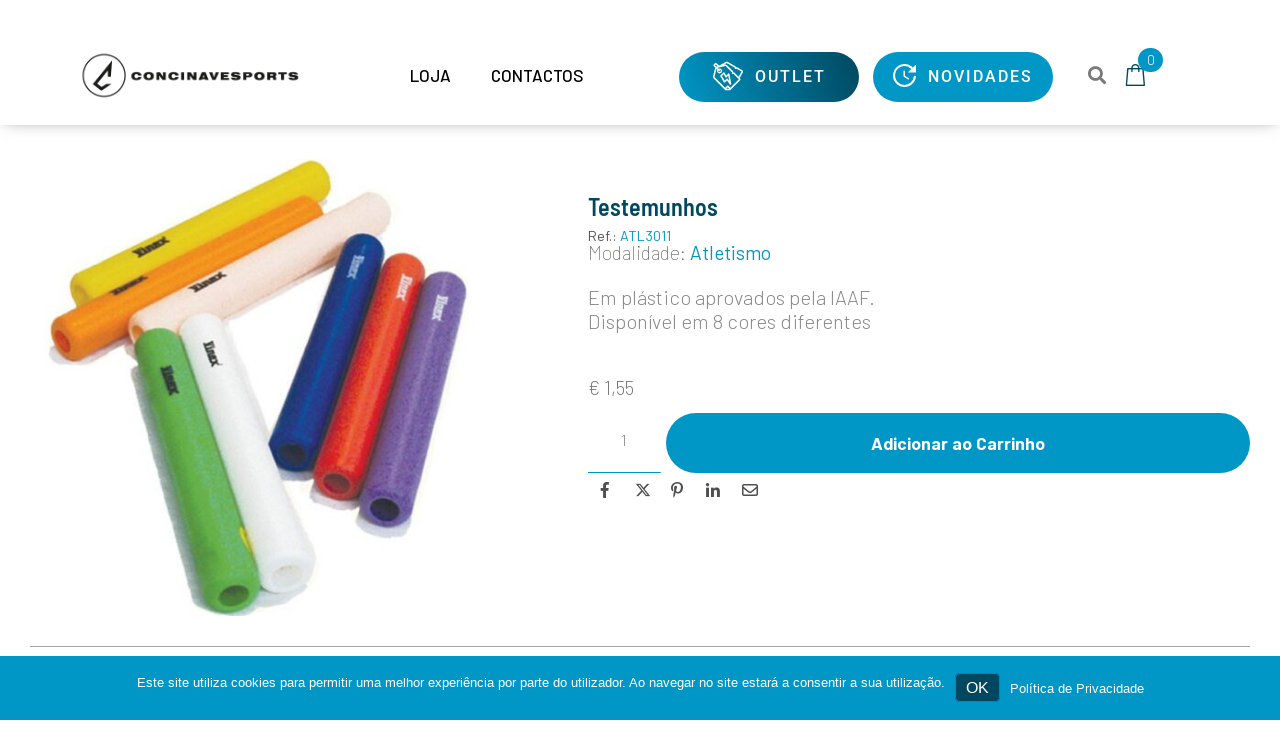

--- FILE ---
content_type: text/html; charset=UTF-8
request_url: https://concinavesports.pt/produto/testemunhos/
body_size: 30842
content:
<!DOCTYPE html><html lang="pt-PT" prefix="og: https://ogp.me/ns#"><head > <script async src="https://www.googletagmanager.com/gtag/js?id=AW-10865056366"></script> <script>window.dataLayer = window.dataLayer || [];
  function gtag(){dataLayer.push(arguments);}
  gtag('js', new Date());

  gtag('config', 'AW-10865056366');</script> <meta charset="UTF-8" /><meta name="viewport" content="width=device-width, initial-scale=1" /><style>img:is([sizes="auto" i], [sizes^="auto," i]) { contain-intrinsic-size: 3000px 1500px }</style><link media="all" href="https://concinavesports.pt/wp-content/cache/autoptimize/css/autoptimize_e1e55bd0b4b075ce3f44fdd04095132f.css" rel="stylesheet"><link media="only screen and (max-width: 768px)" href="https://concinavesports.pt/wp-content/cache/autoptimize/css/autoptimize_6fe211f8bb15af76999ce9135805d7af.css" rel="stylesheet"><title>Testemunhos - Concinave Sports</title><meta name="description" content="Testemunhos em plástico e em alumínio, aprovados pela IAAF. Disponível em 8 cores diferentes"/><meta name="robots" content="follow, index, max-snippet:-1, max-video-preview:-1, max-image-preview:large"/><link rel="canonical" href="https://concinavesports.pt/produto/testemunhos/" /><meta property="og:locale" content="pt_PT" /><meta property="og:type" content="product" /><meta property="og:title" content="Testemunhos - Concinave Sports" /><meta property="og:description" content="Testemunhos em plástico e em alumínio, aprovados pela IAAF. Disponível em 8 cores diferentes" /><meta property="og:url" content="https://concinavesports.pt/produto/testemunhos/" /><meta property="og:site_name" content="Concinave Sports" /><meta property="og:updated_time" content="2021-06-09T18:40:59+01:00" /><meta property="og:image" content="https://concinavesports.pt/wp-content/uploads/ATL_3011-Testemunhos.jpg" /><meta property="og:image:secure_url" content="https://concinavesports.pt/wp-content/uploads/ATL_3011-Testemunhos.jpg" /><meta property="og:image:width" content="600" /><meta property="og:image:height" content="600" /><meta property="og:image:alt" content="Testemunhos" /><meta property="og:image:type" content="image/jpeg" /><meta property="product:brand" content="Atletismo" /><meta property="product:price:amount" content="1.2648" /><meta property="product:price:currency" content="EUR" /><meta property="product:availability" content="instock" /><meta name="twitter:card" content="summary_large_image" /><meta name="twitter:title" content="Testemunhos - Concinave Sports" /><meta name="twitter:description" content="Testemunhos em plástico e em alumínio, aprovados pela IAAF. Disponível em 8 cores diferentes" /><meta name="twitter:image" content="https://concinavesports.pt/wp-content/uploads/ATL_3011-Testemunhos.jpg" /><meta name="twitter:label1" content="Price" /><meta name="twitter:data1" content="&euro;&nbsp;1,26" /><meta name="twitter:label2" content="Availability" /><meta name="twitter:data2" content="In stock" /> <script type="application/ld+json" class="rank-math-schema">{"@context":"https://schema.org","@graph":[{"@type":"Product","brand":{"@type":"Brand","name":"Atletismo"},"name":"Testemunhos - Concinave Sports","description":"Testemunhos em pl\u00e1stico e em alum\u00ednio, aprovados pela IAAF.\r\nDispon\u00edvel em 8 cores diferentes","sku":"ATL3011","category":"Atletismo","mainEntityOfPage":{"@id":"https://concinavesports.pt/produto/testemunhos/#webpage"},"weight":{"@type":"QuantitativeValue","unitCode":"KGM","value":"0.6"},"height":{"@type":"QuantitativeValue","unitCode":"CMT"},"width":{"@type":"QuantitativeValue","unitCode":"CMT","value":"4"},"depth":{"@type":"QuantitativeValue","unitCode":"CMT","value":"30"},"image":[{"@type":"ImageObject","url":"https://concinavesports.pt/wp-content/uploads/ATL_3011-Testemunhos.jpg","height":"600","width":"600"}],"offers":{"@type":"Offer","price":"1.26","priceCurrency":"EUR","priceValidUntil":"2026-12-31","availability":"https://schema.org/InStock","itemCondition":"NewCondition","url":"https://concinavesports.pt/produto/testemunhos/","seller":{"@type":"Organization","@id":"https://concinavesports.pt/","name":"Concinave Sports","url":"https://concinavesports.pt","logo":"https://concinavesports.pt/wp-content/uploads/2019/12/favicon_concinave.jpg"},"priceSpecification":{"price":"1.2648","priceCurrency":"EUR","valueAddedTaxIncluded":"false"}},"@id":"https://concinavesports.pt/produto/testemunhos/#richSnippet"}]}</script> <link rel='dns-prefetch' href='//fonts.googleapis.com' /><link rel="alternate" type="application/rss+xml" title="Concinave Sports &raquo; Feed" href="https://concinavesports.pt/feed/" /><link rel="alternate" type="application/rss+xml" title="Concinave Sports &raquo; Feed de comentários" href="https://concinavesports.pt/comments/feed/" /><link rel="alternate" type="application/rss+xml" title="Feed de comentários de Concinave Sports &raquo; Testemunhos" href="https://concinavesports.pt/produto/testemunhos/feed/" /> <script type="text/javascript">window._wpemojiSettings = {"baseUrl":"https:\/\/s.w.org\/images\/core\/emoji\/15.0.3\/72x72\/","ext":".png","svgUrl":"https:\/\/s.w.org\/images\/core\/emoji\/15.0.3\/svg\/","svgExt":".svg","source":{"concatemoji":"https:\/\/concinavesports.pt\/wp-includes\/js\/wp-emoji-release.min.js?ver=2e14dd243713c384136123c0484829cf"}};
/*! This file is auto-generated */
!function(i,n){var o,s,e;function c(e){try{var t={supportTests:e,timestamp:(new Date).valueOf()};sessionStorage.setItem(o,JSON.stringify(t))}catch(e){}}function p(e,t,n){e.clearRect(0,0,e.canvas.width,e.canvas.height),e.fillText(t,0,0);var t=new Uint32Array(e.getImageData(0,0,e.canvas.width,e.canvas.height).data),r=(e.clearRect(0,0,e.canvas.width,e.canvas.height),e.fillText(n,0,0),new Uint32Array(e.getImageData(0,0,e.canvas.width,e.canvas.height).data));return t.every(function(e,t){return e===r[t]})}function u(e,t,n){switch(t){case"flag":return n(e,"\ud83c\udff3\ufe0f\u200d\u26a7\ufe0f","\ud83c\udff3\ufe0f\u200b\u26a7\ufe0f")?!1:!n(e,"\ud83c\uddfa\ud83c\uddf3","\ud83c\uddfa\u200b\ud83c\uddf3")&&!n(e,"\ud83c\udff4\udb40\udc67\udb40\udc62\udb40\udc65\udb40\udc6e\udb40\udc67\udb40\udc7f","\ud83c\udff4\u200b\udb40\udc67\u200b\udb40\udc62\u200b\udb40\udc65\u200b\udb40\udc6e\u200b\udb40\udc67\u200b\udb40\udc7f");case"emoji":return!n(e,"\ud83d\udc26\u200d\u2b1b","\ud83d\udc26\u200b\u2b1b")}return!1}function f(e,t,n){var r="undefined"!=typeof WorkerGlobalScope&&self instanceof WorkerGlobalScope?new OffscreenCanvas(300,150):i.createElement("canvas"),a=r.getContext("2d",{willReadFrequently:!0}),o=(a.textBaseline="top",a.font="600 32px Arial",{});return e.forEach(function(e){o[e]=t(a,e,n)}),o}function t(e){var t=i.createElement("script");t.src=e,t.defer=!0,i.head.appendChild(t)}"undefined"!=typeof Promise&&(o="wpEmojiSettingsSupports",s=["flag","emoji"],n.supports={everything:!0,everythingExceptFlag:!0},e=new Promise(function(e){i.addEventListener("DOMContentLoaded",e,{once:!0})}),new Promise(function(t){var n=function(){try{var e=JSON.parse(sessionStorage.getItem(o));if("object"==typeof e&&"number"==typeof e.timestamp&&(new Date).valueOf()<e.timestamp+604800&&"object"==typeof e.supportTests)return e.supportTests}catch(e){}return null}();if(!n){if("undefined"!=typeof Worker&&"undefined"!=typeof OffscreenCanvas&&"undefined"!=typeof URL&&URL.createObjectURL&&"undefined"!=typeof Blob)try{var e="postMessage("+f.toString()+"("+[JSON.stringify(s),u.toString(),p.toString()].join(",")+"));",r=new Blob([e],{type:"text/javascript"}),a=new Worker(URL.createObjectURL(r),{name:"wpTestEmojiSupports"});return void(a.onmessage=function(e){c(n=e.data),a.terminate(),t(n)})}catch(e){}c(n=f(s,u,p))}t(n)}).then(function(e){for(var t in e)n.supports[t]=e[t],n.supports.everything=n.supports.everything&&n.supports[t],"flag"!==t&&(n.supports.everythingExceptFlag=n.supports.everythingExceptFlag&&n.supports[t]);n.supports.everythingExceptFlag=n.supports.everythingExceptFlag&&!n.supports.flag,n.DOMReady=!1,n.readyCallback=function(){n.DOMReady=!0}}).then(function(){return e}).then(function(){var e;n.supports.everything||(n.readyCallback(),(e=n.source||{}).concatemoji?t(e.concatemoji):e.wpemoji&&e.twemoji&&(t(e.twemoji),t(e.wpemoji)))}))}((window,document),window._wpemojiSettings);</script> <style id='wp-emoji-styles-inline-css' type='text/css'>img.wp-smiley, img.emoji {
		display: inline !important;
		border: none !important;
		box-shadow: none !important;
		height: 1em !important;
		width: 1em !important;
		margin: 0 0.07em !important;
		vertical-align: -0.1em !important;
		background: none !important;
		padding: 0 !important;
	}</style><style id='wp-block-library-theme-inline-css' type='text/css'>.wp-block-audio :where(figcaption){color:#555;font-size:13px;text-align:center}.is-dark-theme .wp-block-audio :where(figcaption){color:#ffffffa6}.wp-block-audio{margin:0 0 1em}.wp-block-code{border:1px solid #ccc;border-radius:4px;font-family:Menlo,Consolas,monaco,monospace;padding:.8em 1em}.wp-block-embed :where(figcaption){color:#555;font-size:13px;text-align:center}.is-dark-theme .wp-block-embed :where(figcaption){color:#ffffffa6}.wp-block-embed{margin:0 0 1em}.blocks-gallery-caption{color:#555;font-size:13px;text-align:center}.is-dark-theme .blocks-gallery-caption{color:#ffffffa6}:root :where(.wp-block-image figcaption){color:#555;font-size:13px;text-align:center}.is-dark-theme :root :where(.wp-block-image figcaption){color:#ffffffa6}.wp-block-image{margin:0 0 1em}.wp-block-pullquote{border-bottom:4px solid;border-top:4px solid;color:currentColor;margin-bottom:1.75em}.wp-block-pullquote cite,.wp-block-pullquote footer,.wp-block-pullquote__citation{color:currentColor;font-size:.8125em;font-style:normal;text-transform:uppercase}.wp-block-quote{border-left:.25em solid;margin:0 0 1.75em;padding-left:1em}.wp-block-quote cite,.wp-block-quote footer{color:currentColor;font-size:.8125em;font-style:normal;position:relative}.wp-block-quote:where(.has-text-align-right){border-left:none;border-right:.25em solid;padding-left:0;padding-right:1em}.wp-block-quote:where(.has-text-align-center){border:none;padding-left:0}.wp-block-quote.is-large,.wp-block-quote.is-style-large,.wp-block-quote:where(.is-style-plain){border:none}.wp-block-search .wp-block-search__label{font-weight:700}.wp-block-search__button{border:1px solid #ccc;padding:.375em .625em}:where(.wp-block-group.has-background){padding:1.25em 2.375em}.wp-block-separator.has-css-opacity{opacity:.4}.wp-block-separator{border:none;border-bottom:2px solid;margin-left:auto;margin-right:auto}.wp-block-separator.has-alpha-channel-opacity{opacity:1}.wp-block-separator:not(.is-style-wide):not(.is-style-dots){width:100px}.wp-block-separator.has-background:not(.is-style-dots){border-bottom:none;height:1px}.wp-block-separator.has-background:not(.is-style-wide):not(.is-style-dots){height:2px}.wp-block-table{margin:0 0 1em}.wp-block-table td,.wp-block-table th{word-break:normal}.wp-block-table :where(figcaption){color:#555;font-size:13px;text-align:center}.is-dark-theme .wp-block-table :where(figcaption){color:#ffffffa6}.wp-block-video :where(figcaption){color:#555;font-size:13px;text-align:center}.is-dark-theme .wp-block-video :where(figcaption){color:#ffffffa6}.wp-block-video{margin:0 0 1em}:root :where(.wp-block-template-part.has-background){margin-bottom:0;margin-top:0;padding:1.25em 2.375em}</style><style id='classic-theme-styles-inline-css' type='text/css'>/*! This file is auto-generated */
.wp-block-button__link{color:#fff;background-color:#32373c;border-radius:9999px;box-shadow:none;text-decoration:none;padding:calc(.667em + 2px) calc(1.333em + 2px);font-size:1.125em}.wp-block-file__button{background:#32373c;color:#fff;text-decoration:none}</style><style id='global-styles-inline-css' type='text/css'>:root{--wp--preset--aspect-ratio--square: 1;--wp--preset--aspect-ratio--4-3: 4/3;--wp--preset--aspect-ratio--3-4: 3/4;--wp--preset--aspect-ratio--3-2: 3/2;--wp--preset--aspect-ratio--2-3: 2/3;--wp--preset--aspect-ratio--16-9: 16/9;--wp--preset--aspect-ratio--9-16: 9/16;--wp--preset--color--black: #000000;--wp--preset--color--cyan-bluish-gray: #abb8c3;--wp--preset--color--white: #ffffff;--wp--preset--color--pale-pink: #f78da7;--wp--preset--color--vivid-red: #cf2e2e;--wp--preset--color--luminous-vivid-orange: #ff6900;--wp--preset--color--luminous-vivid-amber: #fcb900;--wp--preset--color--light-green-cyan: #7bdcb5;--wp--preset--color--vivid-green-cyan: #00d084;--wp--preset--color--pale-cyan-blue: #8ed1fc;--wp--preset--color--vivid-cyan-blue: #0693e3;--wp--preset--color--vivid-purple: #9b51e0;--wp--preset--gradient--vivid-cyan-blue-to-vivid-purple: linear-gradient(135deg,rgba(6,147,227,1) 0%,rgb(155,81,224) 100%);--wp--preset--gradient--light-green-cyan-to-vivid-green-cyan: linear-gradient(135deg,rgb(122,220,180) 0%,rgb(0,208,130) 100%);--wp--preset--gradient--luminous-vivid-amber-to-luminous-vivid-orange: linear-gradient(135deg,rgba(252,185,0,1) 0%,rgba(255,105,0,1) 100%);--wp--preset--gradient--luminous-vivid-orange-to-vivid-red: linear-gradient(135deg,rgba(255,105,0,1) 0%,rgb(207,46,46) 100%);--wp--preset--gradient--very-light-gray-to-cyan-bluish-gray: linear-gradient(135deg,rgb(238,238,238) 0%,rgb(169,184,195) 100%);--wp--preset--gradient--cool-to-warm-spectrum: linear-gradient(135deg,rgb(74,234,220) 0%,rgb(151,120,209) 20%,rgb(207,42,186) 40%,rgb(238,44,130) 60%,rgb(251,105,98) 80%,rgb(254,248,76) 100%);--wp--preset--gradient--blush-light-purple: linear-gradient(135deg,rgb(255,206,236) 0%,rgb(152,150,240) 100%);--wp--preset--gradient--blush-bordeaux: linear-gradient(135deg,rgb(254,205,165) 0%,rgb(254,45,45) 50%,rgb(107,0,62) 100%);--wp--preset--gradient--luminous-dusk: linear-gradient(135deg,rgb(255,203,112) 0%,rgb(199,81,192) 50%,rgb(65,88,208) 100%);--wp--preset--gradient--pale-ocean: linear-gradient(135deg,rgb(255,245,203) 0%,rgb(182,227,212) 50%,rgb(51,167,181) 100%);--wp--preset--gradient--electric-grass: linear-gradient(135deg,rgb(202,248,128) 0%,rgb(113,206,126) 100%);--wp--preset--gradient--midnight: linear-gradient(135deg,rgb(2,3,129) 0%,rgb(40,116,252) 100%);--wp--preset--font-size--small: 13px;--wp--preset--font-size--medium: 20px;--wp--preset--font-size--large: 36px;--wp--preset--font-size--x-large: 42px;--wp--preset--spacing--20: 0.44rem;--wp--preset--spacing--30: 0.67rem;--wp--preset--spacing--40: 1rem;--wp--preset--spacing--50: 1.5rem;--wp--preset--spacing--60: 2.25rem;--wp--preset--spacing--70: 3.38rem;--wp--preset--spacing--80: 5.06rem;--wp--preset--shadow--natural: 6px 6px 9px rgba(0, 0, 0, 0.2);--wp--preset--shadow--deep: 12px 12px 50px rgba(0, 0, 0, 0.4);--wp--preset--shadow--sharp: 6px 6px 0px rgba(0, 0, 0, 0.2);--wp--preset--shadow--outlined: 6px 6px 0px -3px rgba(255, 255, 255, 1), 6px 6px rgba(0, 0, 0, 1);--wp--preset--shadow--crisp: 6px 6px 0px rgba(0, 0, 0, 1);}:where(.is-layout-flex){gap: 0.5em;}:where(.is-layout-grid){gap: 0.5em;}body .is-layout-flex{display: flex;}.is-layout-flex{flex-wrap: wrap;align-items: center;}.is-layout-flex > :is(*, div){margin: 0;}body .is-layout-grid{display: grid;}.is-layout-grid > :is(*, div){margin: 0;}:where(.wp-block-columns.is-layout-flex){gap: 2em;}:where(.wp-block-columns.is-layout-grid){gap: 2em;}:where(.wp-block-post-template.is-layout-flex){gap: 1.25em;}:where(.wp-block-post-template.is-layout-grid){gap: 1.25em;}.has-black-color{color: var(--wp--preset--color--black) !important;}.has-cyan-bluish-gray-color{color: var(--wp--preset--color--cyan-bluish-gray) !important;}.has-white-color{color: var(--wp--preset--color--white) !important;}.has-pale-pink-color{color: var(--wp--preset--color--pale-pink) !important;}.has-vivid-red-color{color: var(--wp--preset--color--vivid-red) !important;}.has-luminous-vivid-orange-color{color: var(--wp--preset--color--luminous-vivid-orange) !important;}.has-luminous-vivid-amber-color{color: var(--wp--preset--color--luminous-vivid-amber) !important;}.has-light-green-cyan-color{color: var(--wp--preset--color--light-green-cyan) !important;}.has-vivid-green-cyan-color{color: var(--wp--preset--color--vivid-green-cyan) !important;}.has-pale-cyan-blue-color{color: var(--wp--preset--color--pale-cyan-blue) !important;}.has-vivid-cyan-blue-color{color: var(--wp--preset--color--vivid-cyan-blue) !important;}.has-vivid-purple-color{color: var(--wp--preset--color--vivid-purple) !important;}.has-black-background-color{background-color: var(--wp--preset--color--black) !important;}.has-cyan-bluish-gray-background-color{background-color: var(--wp--preset--color--cyan-bluish-gray) !important;}.has-white-background-color{background-color: var(--wp--preset--color--white) !important;}.has-pale-pink-background-color{background-color: var(--wp--preset--color--pale-pink) !important;}.has-vivid-red-background-color{background-color: var(--wp--preset--color--vivid-red) !important;}.has-luminous-vivid-orange-background-color{background-color: var(--wp--preset--color--luminous-vivid-orange) !important;}.has-luminous-vivid-amber-background-color{background-color: var(--wp--preset--color--luminous-vivid-amber) !important;}.has-light-green-cyan-background-color{background-color: var(--wp--preset--color--light-green-cyan) !important;}.has-vivid-green-cyan-background-color{background-color: var(--wp--preset--color--vivid-green-cyan) !important;}.has-pale-cyan-blue-background-color{background-color: var(--wp--preset--color--pale-cyan-blue) !important;}.has-vivid-cyan-blue-background-color{background-color: var(--wp--preset--color--vivid-cyan-blue) !important;}.has-vivid-purple-background-color{background-color: var(--wp--preset--color--vivid-purple) !important;}.has-black-border-color{border-color: var(--wp--preset--color--black) !important;}.has-cyan-bluish-gray-border-color{border-color: var(--wp--preset--color--cyan-bluish-gray) !important;}.has-white-border-color{border-color: var(--wp--preset--color--white) !important;}.has-pale-pink-border-color{border-color: var(--wp--preset--color--pale-pink) !important;}.has-vivid-red-border-color{border-color: var(--wp--preset--color--vivid-red) !important;}.has-luminous-vivid-orange-border-color{border-color: var(--wp--preset--color--luminous-vivid-orange) !important;}.has-luminous-vivid-amber-border-color{border-color: var(--wp--preset--color--luminous-vivid-amber) !important;}.has-light-green-cyan-border-color{border-color: var(--wp--preset--color--light-green-cyan) !important;}.has-vivid-green-cyan-border-color{border-color: var(--wp--preset--color--vivid-green-cyan) !important;}.has-pale-cyan-blue-border-color{border-color: var(--wp--preset--color--pale-cyan-blue) !important;}.has-vivid-cyan-blue-border-color{border-color: var(--wp--preset--color--vivid-cyan-blue) !important;}.has-vivid-purple-border-color{border-color: var(--wp--preset--color--vivid-purple) !important;}.has-vivid-cyan-blue-to-vivid-purple-gradient-background{background: var(--wp--preset--gradient--vivid-cyan-blue-to-vivid-purple) !important;}.has-light-green-cyan-to-vivid-green-cyan-gradient-background{background: var(--wp--preset--gradient--light-green-cyan-to-vivid-green-cyan) !important;}.has-luminous-vivid-amber-to-luminous-vivid-orange-gradient-background{background: var(--wp--preset--gradient--luminous-vivid-amber-to-luminous-vivid-orange) !important;}.has-luminous-vivid-orange-to-vivid-red-gradient-background{background: var(--wp--preset--gradient--luminous-vivid-orange-to-vivid-red) !important;}.has-very-light-gray-to-cyan-bluish-gray-gradient-background{background: var(--wp--preset--gradient--very-light-gray-to-cyan-bluish-gray) !important;}.has-cool-to-warm-spectrum-gradient-background{background: var(--wp--preset--gradient--cool-to-warm-spectrum) !important;}.has-blush-light-purple-gradient-background{background: var(--wp--preset--gradient--blush-light-purple) !important;}.has-blush-bordeaux-gradient-background{background: var(--wp--preset--gradient--blush-bordeaux) !important;}.has-luminous-dusk-gradient-background{background: var(--wp--preset--gradient--luminous-dusk) !important;}.has-pale-ocean-gradient-background{background: var(--wp--preset--gradient--pale-ocean) !important;}.has-electric-grass-gradient-background{background: var(--wp--preset--gradient--electric-grass) !important;}.has-midnight-gradient-background{background: var(--wp--preset--gradient--midnight) !important;}.has-small-font-size{font-size: var(--wp--preset--font-size--small) !important;}.has-medium-font-size{font-size: var(--wp--preset--font-size--medium) !important;}.has-large-font-size{font-size: var(--wp--preset--font-size--large) !important;}.has-x-large-font-size{font-size: var(--wp--preset--font-size--x-large) !important;}
:where(.wp-block-post-template.is-layout-flex){gap: 1.25em;}:where(.wp-block-post-template.is-layout-grid){gap: 1.25em;}
:where(.wp-block-columns.is-layout-flex){gap: 2em;}:where(.wp-block-columns.is-layout-grid){gap: 2em;}
:root :where(.wp-block-pullquote){font-size: 1.5em;line-height: 1.6;}</style><style id='woocommerce-inline-inline-css' type='text/css'>.woocommerce form .form-row .required { visibility: visible; }</style><style id='woo-variation-swatches-inline-css' type='text/css'>:root {
--wvs-tick:url("data:image/svg+xml;utf8,%3Csvg filter='drop-shadow(0px 0px 2px rgb(0 0 0 / .8))' xmlns='http://www.w3.org/2000/svg'  viewBox='0 0 30 30'%3E%3Cpath fill='none' stroke='%23ffffff' stroke-linecap='round' stroke-linejoin='round' stroke-width='4' d='M4 16L11 23 27 7'/%3E%3C/svg%3E");

--wvs-cross:url("data:image/svg+xml;utf8,%3Csvg filter='drop-shadow(0px 0px 5px rgb(255 255 255 / .6))' xmlns='http://www.w3.org/2000/svg' width='72px' height='72px' viewBox='0 0 24 24'%3E%3Cpath fill='none' stroke='%23ff0000' stroke-linecap='round' stroke-width='0.6' d='M5 5L19 19M19 5L5 19'/%3E%3C/svg%3E");
--wvs-single-product-item-width:80px;
--wvs-single-product-item-height:32px;
--wvs-single-product-item-font-size:16px}</style><link rel='stylesheet' id='jupiterx-css' href='https://concinavesports.pt/wp-content/cache/autoptimize/css/autoptimize_single_f43a7c4c3da1b010f0d7076e98e9769e.css?ver=fcdfbcf' type='text/css' media='all' /><link rel='stylesheet' id='elementor-post-1838-css' href='https://concinavesports.pt/wp-content/cache/autoptimize/css/autoptimize_single_03d3db6e560385bae4e833ade7d2be1a.css?ver=1742307960' type='text/css' media='all' /><link rel='stylesheet' id='jupiterx-elements-dynamic-styles-css' href='https://concinavesports.pt/wp-content/cache/autoptimize/css/autoptimize_single_8dea97bbca6f4e48f2c74315a7c37619.css?ver=731276c' type='text/css' media='all' /><link rel='stylesheet' id='elementor-post-5992-css' href='https://concinavesports.pt/wp-content/cache/autoptimize/css/autoptimize_single_677dde149af65c9b67d36c4901ebce13.css?ver=1742307960' type='text/css' media='all' /><link rel='stylesheet' id='elementor-post-37-css' href='https://concinavesports.pt/wp-content/cache/autoptimize/css/autoptimize_single_c2e5bbbed4f2cee615777428cde9863d.css?ver=1742307961' type='text/css' media='all' /><link rel='stylesheet' id='elementor-post-4194-css' href='https://concinavesports.pt/wp-content/cache/autoptimize/css/autoptimize_single_91d6c3f67b898a6e4e021d55b195fa72.css?ver=1742307961' type='text/css' media='all' /><link rel='stylesheet' id='elementor-post-64-css' href='https://concinavesports.pt/wp-content/cache/autoptimize/css/autoptimize_single_5a3ecbb123558c083f75d7e722e90127.css?ver=1742307961' type='text/css' media='all' /><link rel='stylesheet' id='elementor-gf-local-barlow-css' href='https://concinavesports.pt/wp-content/cache/autoptimize/css/autoptimize_single_db51b82d2e852ccadb18bbccc8620e40.css?ver=1742307966' type='text/css' media='all' /><link rel='stylesheet' id='elementor-gf-local-barlowsemicondensed-css' href='https://concinavesports.pt/wp-content/cache/autoptimize/css/autoptimize_single_2a6d58e7473f81c2204c0dc99133f1b7.css?ver=1742307973' type='text/css' media='all' /><link rel='stylesheet' id='elementor-gf-local-roboto-css' href='https://concinavesports.pt/wp-content/cache/autoptimize/css/autoptimize_single_8836f0eb190aafd04a69df2df5bc9a96.css?ver=1742307996' type='text/css' media='all' /> <script type="text/javascript" src="https://concinavesports.pt/wp-includes/js/jquery/jquery.min.js?ver=3.7.1" id="jquery-core-js"></script> <script type="text/javascript" id="wc-add-to-cart-js-extra">var wc_add_to_cart_params = {"ajax_url":"\/wp-admin\/admin-ajax.php","wc_ajax_url":"\/?wc-ajax=%%endpoint%%","i18n_view_cart":"Ver carrinho","cart_url":"https:\/\/concinavesports.pt\/cesto\/","is_cart":"","cart_redirect_after_add":"no"};</script> <script type="text/javascript" id="wc-single-product-js-extra">var wc_single_product_params = {"i18n_required_rating_text":"Seleccione uma classifica\u00e7\u00e3o","i18n_rating_options":["1 of 5 stars","2 of 5 stars","3 of 5 stars","4 of 5 stars","5 of 5 stars"],"i18n_product_gallery_trigger_text":"View full-screen image gallery","review_rating_required":"no","flexslider":{"rtl":false,"animation":"slide","smoothHeight":true,"directionNav":true,"controlNav":"thumbnails","slideshow":false,"animationSpeed":500,"animationLoop":false,"allowOneSlide":false,"prevText":"<svg fill=\"#333333\" version=\"1.1\" id=\"Layer_1\" xmlns=\"http:\/\/www.w3.org\/2000\/svg\" xmlns:xlink=\"http:\/\/www.w3.org\/1999\/xlink\" x=\"0px\" y=\"0px\" width=\"7.2px\" height=\"12px\" viewBox=\"0 0 7.2 12\" style=\"enable-background:new 0 0 7.2 12;\" xml:space=\"preserve\"><path class=\"st0\" d=\"M2.4,6l4.5-4.3c0.4-0.4,0.4-1,0-1.4c-0.4-0.4-1-0.4-1.4,0l-5.2,5C0.1,5.5,0,5.7,0,6s0.1,0.5,0.3,0.7l5.2,5\tC5.7,11.9,6,12,6.2,12c0.3,0,0.5-0.1,0.7-0.3c0.4-0.4,0.4-1,0-1.4L2.4,6z\"\/><\/svg>","nextText":"<svg fill=\"#333333\" version=\"1.1\" id=\"Layer_1\" xmlns=\"http:\/\/www.w3.org\/2000\/svg\" xmlns:xlink=\"http:\/\/www.w3.org\/1999\/xlink\" x=\"0px\" y=\"0px\" width=\"7.2px\" height=\"12px\" viewBox=\"0 0 7.2 12\" style=\"enable-background:new 0 0 7.2 12;\" xml:space=\"preserve\"><path class=\"st0\" d=\"M4.8,6l-4.5,4.3c-0.4,0.4-0.4,1,0,1.4c0.4,0.4,1,0.4,1.4,0l5.2-5C7.1,6.5,7.2,6.3,7.2,6S7.1,5.5,6.9,5.3l-5.2-5C1.5,0.1,1.2,0,1,0C0.7,0,0.5,0.1,0.3,0.3c-0.4,0.4-0.4,1,0,1.4L4.8,6z\"\/><\/svg>"},"zoom_enabled":"1","zoom_options":[],"photoswipe_enabled":"","photoswipe_options":{"shareEl":false,"closeOnScroll":false,"history":false,"hideAnimationDuration":0,"showAnimationDuration":0},"flexslider_enabled":"1"};</script> <script type="text/javascript" id="woocommerce-js-extra">var woocommerce_params = {"ajax_url":"\/wp-admin\/admin-ajax.php","wc_ajax_url":"\/?wc-ajax=%%endpoint%%","i18n_password_show":"Show password","i18n_password_hide":"Hide password"};</script> <script type="text/javascript" id="wbcr_clearfy-css-lazy-load-js-extra">var wbcr_clearfy_async_links = {"wbcr_clearfy-font-awesome":"https:\/\/concinavesports.pt\/wp-content\/plugins\/elementor\/assets\/lib\/font-awesome\/css\/solid.min.css","wbcr_clearfy-google-fonts":"https:\/\/fonts.googleapis.com\/css?family=Barlow:100,200,300,400,500,600,700,800,900,100italic,200italic,300italic,400italic,500italic,600italic,700italic,800italic,900italic"};</script> <link rel="https://api.w.org/" href="https://concinavesports.pt/wp-json/" /><link rel="alternate" title="JSON" type="application/json" href="https://concinavesports.pt/wp-json/wp/v2/product/1316" /><style type="text/css" id="branda-admin-bar-logo">body #wpadminbar #wp-admin-bar-wp-logo > .ab-item {
	background-image: url(https://concinavesports.pt/wp-content/uploads/2019/12/favicon_concinave.png);
	background-repeat: no-repeat;
	background-position: 50%;
	background-size: 80%;
}
body #wpadminbar #wp-admin-bar-wp-logo > .ab-item .ab-icon:before {
	content: " ";
}</style><noscript><style>.woocommerce-product-gallery{ opacity: 1 !important; }</style></noscript><meta name="generator" content="Elementor 3.28.0; features: additional_custom_breakpoints, e_local_google_fonts; settings: css_print_method-external, google_font-enabled, font_display-auto"><style>.e-con.e-parent:nth-of-type(n+4):not(.e-lazyloaded):not(.e-no-lazyload),
				.e-con.e-parent:nth-of-type(n+4):not(.e-lazyloaded):not(.e-no-lazyload) * {
					background-image: none !important;
				}
				@media screen and (max-height: 1024px) {
					.e-con.e-parent:nth-of-type(n+3):not(.e-lazyloaded):not(.e-no-lazyload),
					.e-con.e-parent:nth-of-type(n+3):not(.e-lazyloaded):not(.e-no-lazyload) * {
						background-image: none !important;
					}
				}
				@media screen and (max-height: 640px) {
					.e-con.e-parent:nth-of-type(n+2):not(.e-lazyloaded):not(.e-no-lazyload),
					.e-con.e-parent:nth-of-type(n+2):not(.e-lazyloaded):not(.e-no-lazyload) * {
						background-image: none !important;
					}
				}</style> <script type="text/javascript" id="google_gtagjs" src="https://www.googletagmanager.com/gtag/js?id=G-WB0VBD7J9Q" async="async"></script> <script type="text/javascript" id="google_gtagjs-inline">window.dataLayer = window.dataLayer || [];function gtag(){dataLayer.push(arguments);}gtag('js', new Date());gtag('config', 'G-WB0VBD7J9Q', {} );</script> <link rel="icon" href="https://concinavesports.pt/wp-content/uploads/2019/12/cropped-favicon_concinave-32x32.png" sizes="32x32" /><link rel="icon" href="https://concinavesports.pt/wp-content/uploads/2019/12/cropped-favicon_concinave-192x192.png" sizes="192x192" /><link rel="apple-touch-icon" href="https://concinavesports.pt/wp-content/uploads/2019/12/cropped-favicon_concinave-180x180.png" /><meta name="msapplication-TileImage" content="https://concinavesports.pt/wp-content/uploads/2019/12/cropped-favicon_concinave-270x270.png" /><style type="text/css" id="wp-custom-css">/* Large devices (large desktops, 1200px and up) */
@media (min-width: 993px) {

/* ---------------------
Checkout Column
--------------------- */
body .woocommerce .col2-set .col-1{width:100%;}
.woocommerce-billing-fields h3{margin-top:0px;}
.woocommerce .col2-set, .woocommerce-page .col2-set{width:58%;float:left;}
#order_review_heading, .woocommerce #order_review, .woocommerce-page #order_review{float:left;width:40%;margin-left:2%;}

.woocommerce .col2-set .col-2, .woocommerce-page .col2-set .col-2 {
float: left;
width: 100%;
}
	
.woocommerce #content input.button, .woocommerce #respond input#submit, .woocommerce a.button, .woocommerce button.button, .woocommerce input.button, .woocommerce .jupiterx-wc-loadmore {

background: #0096c6;

}
	
.woocommerce a.button:hover
	{
background: #00485F;

}
	
.woocommerce div.product .jupiterx-social-share a {
font-size: 1em;
}
	
.woocommerce div.product p.price, .woocommerce div.product span.price {
    color: #00485F;
}
	
.elementor-1838 .elementor-element.elementor-element-508e9db1 .elementor-jet-single-add-to-cart .woocommerce-Price-currencySymbol {
    vertical-align: top;
}
	
	b, strong {
    font-weight: bold;
}
	
.elementor-1838 .elementor-element.elementor-element-508e9db1 .jet-woo-builder .single_add_to_cart_button.button {
    padding: 17px
}
	
.woocommerce div.product .stock {
    color: #0096c6;
}
	
.woocommerce #respond input#submit.alt, .woocommerce #respond input#submit.alt:hover, .woocommerce #respond input#submit.alt.disabled, .woocommerce #respond input#submit.alt.disabled:hover, .woocommerce #respond input#submit.alt:disabled, .woocommerce #respond input#submit.alt:disabled:hover, .woocommerce #respond input#submit.alt:disabled[disabled], .woocommerce #respond input#submit.alt:disabled[disabled]:hover, .woocommerce a.button.alt, .woocommerce a.button.alt:hover, .woocommerce a.button.alt.disabled, .woocommerce a.button.alt.disabled:hover, .woocommerce a.button.alt:disabled, .woocommerce a.button.alt:disabled:hover, .woocommerce a.button.alt:disabled[disabled], .woocommerce a.button.alt:disabled[disabled]:hover, .woocommerce button.button.alt, .woocommerce button.button.alt:hover, .woocommerce button.button.alt.disabled, .woocommerce button.button.alt.disabled:hover, .woocommerce button.button.alt:disabled, .woocommerce button.button.alt:disabled:hover, .woocommerce button.button.alt:disabled[disabled], .woocommerce button.button.alt:disabled[disabled]:hover, .woocommerce input.button.alt, .woocommerce input.button.alt:hover, .woocommerce input.button.alt.disabled, .woocommerce input.button.alt.disabled:hover, .woocommerce input.button.alt:disabled, .woocommerce input.button.alt:disabled:hover, .woocommerce input.button.alt:disabled[disabled], .woocommerce input.button.alt:disabled[disabled]:hover {
    background-color: #0096c6;
	
	
	/* Improved Animations Stylesheet from https://element.how/elementor-improve-entrance-animations/ , works for the 'fade' animations */

@keyframes fadeDown {
    from {
        opacity: 0;
        transform: translate3d(0,-30px,0)
    }

    to {
        opacity: 1;
        transform: none
    }
}

.elementor-element.fadeInDown {
    animation-name: fadeDown
}

@keyframes fadeLeft {
    from {
        opacity: 0;
        transform: translate3d(-30px,0,0)
    }

    to {
        opacity: 1;
        transform: none
    }
}

.elementor-element.fadeInLeft {
    animation-name: fadeLeft
}

@keyframes fadeRight {
    from {
        opacity: 0;
        transform: translate3d(30px,0,0)
    }

    to {
        opacity: 1;
        transform: none
    }
}

.elementor-element.fadeInRight {
    animation-name: fadeRight
}

@keyframes fadeUp {
    from {
        opacity: 0;
        transform: translate3d(0,30px,0)
    }

    to {
        opacity: 1;
        transform: none
    }
}

.elementor-element.fadeInUp {
    animation-name: fadeUp
}
	
.variations_form select.enabled-fields, li.product-type-variable select.enabled-fields {
  display: none !important;
	}</style><style type="text/css" id="branda-cookie-notice-css">#branda-cookie-notice {
	color: #fff;
	background-color: #0096c6;
}
#branda-cookie-notice a,
#branda-cookie-notice a:link {
	color: #ffffff;
}
#branda-cookie-notice a:visited {
	color: #ffffff;
}
#branda-cookie-notice a:hover {
	color: #ffffff;
}
#branda-cookie-notice a:active {
	color: #ffffff;
}
#branda-cookie-notice a:focus {
	color: #ffffff;
}
#branda-cookie-notice .button,
#branda-cookie-notice .button:link {
	color: #ffffff;
	border-color: ;
	background-color: #00485F;
	border-style: solid;
	border-width: 1px;
	-webkit-border-radius: 5px;
	-moz-border-radius: 5px;
	border-radius: 5px;
}
#branda-cookie-notice .button:visited {
}
#branda-cookie-notice .button:hover {
	color: #ffffff;
	border-color: ;
	background-color: ;
}
#branda-cookie-notice .button:active {
	color: #ffffff;
	border-color: ;
	background-color: ;
}
#branda-cookie-notice .button:focus {
	color: #ffffff;
	border-color: ;
	background-color: ;
}</style><noscript><style id="rocket-lazyload-nojs-css">.rll-youtube-player, [data-lazy-src]{display:none !important;}</style></noscript> <script async src="https://www.googletagmanager.com/gtag/js?id=UA-222329165-1"></script> <script>window.dataLayer = window.dataLayer || [];
  function gtag(){dataLayer.push(arguments);}
  gtag('js', new Date());

  gtag('config', 'UA-222329165-1');</script><meta name="generator" content="WP Rocket 3.18.3" data-wpr-features="wpr_lazyload_images wpr_preload_links" /></head><body class="product-template-default single single-product postid-1316 wp-custom-logo no-js theme-jupiterx woocommerce woocommerce-page woocommerce-no-js woo-variation-swatches wvs-behavior-blur wvs-theme-jupiterx wvs-show-label wvs-tooltip jupiterx-product-template-1 elementor-default elementor-kit-5992 20 jupiterx-header-sticky jupiterx-header-overlapped-tablet" itemscope="itemscope" itemtype="http://schema.org/WebPage"><a class="jupiterx-a11y jupiterx-a11y-skip-navigation-link" href="#jupiterx-main">Skip to content</a><div data-rocket-location-hash="915f31a89558d90f8b7dba499d544584" class="jupiterx-site"><header class="jupiterx-header jupiterx-header-custom jupiterx-header-sticky-custom" data-jupiterx-settings="{&quot;breakpoint&quot;:&quot;767.98&quot;,&quot;template&quot;:&quot;37&quot;,&quot;stickyTemplate&quot;:&quot;4194&quot;,&quot;behavior&quot;:&quot;sticky&quot;,&quot;offset&quot;:&quot;65&quot;,&quot;overlap&quot;:&quot;tablet&quot;}" role="banner" itemscope="itemscope" itemtype="http://schema.org/WPHeader"><div data-rocket-location-hash="7e6b7649cf61beea5eeebc41d8fa9f7e" data-elementor-type="header" data-elementor-id="37" class="elementor elementor-37"><header class="elementor-section elementor-top-section elementor-element elementor-element-6df4e25 elementor-section-height-min-height elementor-section-content-middle elementor-hidden-tablet elementor-hidden-phone elementor-section-boxed elementor-section-height-default elementor-section-items-middle" data-id="6df4e25" data-element_type="section" data-settings="{&quot;jet_parallax_layout_list&quot;:[{&quot;jet_parallax_layout_image&quot;:{&quot;url&quot;:&quot;&quot;,&quot;id&quot;:&quot;&quot;,&quot;size&quot;:&quot;&quot;},&quot;_id&quot;:&quot;0724ea6&quot;,&quot;jet_parallax_layout_speed&quot;:{&quot;unit&quot;:&quot;%&quot;,&quot;size&quot;:&quot;50&quot;,&quot;sizes&quot;:[]},&quot;jet_parallax_layout_bg_x&quot;:&quot;50&quot;,&quot;jet_parallax_layout_bg_y&quot;:&quot;50&quot;,&quot;jet_parallax_layout_image_tablet&quot;:{&quot;url&quot;:&quot;&quot;,&quot;id&quot;:&quot;&quot;,&quot;size&quot;:&quot;&quot;},&quot;jet_parallax_layout_image_mobile&quot;:{&quot;url&quot;:&quot;&quot;,&quot;id&quot;:&quot;&quot;,&quot;size&quot;:&quot;&quot;},&quot;jet_parallax_layout_type&quot;:&quot;scroll&quot;,&quot;jet_parallax_layout_direction&quot;:null,&quot;jet_parallax_layout_fx_direction&quot;:null,&quot;jet_parallax_layout_z_index&quot;:&quot;&quot;,&quot;jet_parallax_layout_bg_x_tablet&quot;:&quot;&quot;,&quot;jet_parallax_layout_bg_x_mobile&quot;:&quot;&quot;,&quot;jet_parallax_layout_bg_y_tablet&quot;:&quot;&quot;,&quot;jet_parallax_layout_bg_y_mobile&quot;:&quot;&quot;,&quot;jet_parallax_layout_bg_size&quot;:&quot;auto&quot;,&quot;jet_parallax_layout_bg_size_tablet&quot;:&quot;&quot;,&quot;jet_parallax_layout_bg_size_mobile&quot;:&quot;&quot;,&quot;jet_parallax_layout_animation_prop&quot;:&quot;transform&quot;,&quot;jet_parallax_layout_on&quot;:[&quot;desktop&quot;,&quot;tablet&quot;]}],&quot;background_background&quot;:&quot;classic&quot;}"><div class="elementor-container elementor-column-gap-narrow"><div class="elementor-column elementor-col-16 elementor-top-column elementor-element elementor-element-0840b69" data-id="0840b69" data-element_type="column"><div class="elementor-widget-wrap elementor-element-populated"><div class="elementor-element elementor-element-48926e2 elementor-position-left elementor-vertical-align-top elementor-widget elementor-widget-image-box" data-id="48926e2" data-element_type="widget" data-widget_type="image-box.default"><div class="elementor-widget-container"><div class="elementor-image-box-wrapper"><figure class="elementor-image-box-img"><a href="/" tabindex="-1"><img fetchpriority="high" width="500" height="120" src="data:image/svg+xml,%3Csvg%20xmlns='http://www.w3.org/2000/svg'%20viewBox='0%200%20500%20120'%3E%3C/svg%3E" class="attachment-full size-full wp-image-1159" alt="Concinave Logo" data-lazy-src="https://concinavesports.pt/wp-content/uploads/concinave_logo_preto_baixo.png" /><noscript><img fetchpriority="high" width="500" height="120" src="https://concinavesports.pt/wp-content/uploads/concinave_logo_preto_baixo.png" class="attachment-full size-full wp-image-1159" alt="Concinave Logo" /></noscript></a></figure></div></div></div></div></div><div class="elementor-column elementor-col-16 elementor-top-column elementor-element elementor-element-910bad8" data-id="910bad8" data-element_type="column"><div class="elementor-widget-wrap elementor-element-populated"><div class="elementor-element elementor-element-45e8562 raven-nav-menu-align-center raven-nav-menu-stretch raven-breakpoint-mobile raven-mobile-nav-menu-align-left elementor-widget elementor-widget-raven-nav-menu" data-id="45e8562" data-element_type="widget" data-settings="{&quot;submenu_icon&quot;:&quot;&lt;svg 0=\&quot;fas fa-chevron-down\&quot; class=\&quot;e-font-icon-svg e-fas-chevron-down\&quot;&gt;\r\n\t\t\t\t\t&lt;use xlink:href=\&quot;#fas-chevron-down\&quot;&gt;\r\n\t\t\t\t\t\t&lt;symbol id=\&quot;fas-chevron-down\&quot; viewBox=\&quot;0 0 448 512\&quot;&gt;\r\n\t\t\t\t\t\t\t&lt;path d=\&quot;M207.029 381.476L12.686 187.132c-9.373-9.373-9.373-24.569 0-33.941l22.667-22.667c9.357-9.357 24.522-9.375 33.901-.04L224 284.505l154.745-154.021c9.379-9.335 24.544-9.317 33.901.04l22.667 22.667c9.373 9.373 9.373 24.569 0 33.941L240.971 381.476c-9.373 9.372-24.569 9.372-33.942 0z\&quot;&gt;&lt;\/path&gt;\r\n\t\t\t\t\t\t&lt;\/symbol&gt;\r\n\t\t\t\t\t&lt;\/use&gt;\r\n\t\t\t\t&lt;\/svg&gt;&quot;,&quot;full_width&quot;:&quot;stretch&quot;,&quot;mobile_layout&quot;:&quot;dropdown&quot;,&quot;submenu_space_between&quot;:{&quot;unit&quot;:&quot;px&quot;,&quot;size&quot;:&quot;&quot;,&quot;sizes&quot;:[]},&quot;submenu_opening_position&quot;:&quot;bottom&quot;}" data-widget_type="raven-nav-menu.default"><div class="elementor-widget-container"><nav class="raven-nav-menu-main raven-nav-menu-horizontal raven-nav-menu-tablet- raven-nav-menu-mobile- raven-nav-icons-hidden-tablet raven-nav-icons-hidden-mobile"><ul id="menu-45e8562" class="raven-nav-menu"><li class="menu-item menu-item-type-post_type menu-item-object-page menu-item-has-children current_page_parent menu-item-25998"><a href="https://concinavesports.pt/loja/" class="raven-menu-item raven-link-item ">LOJA</a><ul class="0 sub-menu raven-submenu"><li class="menu-item menu-item-type-taxonomy menu-item-object-product_cat menu-item-26139"><a href="https://concinavesports.pt/modalidades/acessorios/" class="raven-submenu-item raven-link-item ">Acessórios Desportivos</a></li><li class="menu-item menu-item-type-taxonomy menu-item-object-product_cat menu-item-26140"><a href="https://concinavesports.pt/modalidades/andebol/" class="raven-submenu-item raven-link-item ">Andebol</a></li><li class="menu-item menu-item-type-taxonomy menu-item-object-product_cat current-product-ancestor current-menu-parent current-product-parent menu-item-26141"><a href="https://concinavesports.pt/modalidades/atletismo/" class="raven-submenu-item raven-link-item ">Atletismo</a></li><li class="menu-item menu-item-type-taxonomy menu-item-object-product_cat menu-item-26142"><a href="https://concinavesports.pt/modalidades/badminton/" class="raven-submenu-item raven-link-item ">Badminton</a></li><li class="menu-item menu-item-type-taxonomy menu-item-object-product_cat menu-item-26143"><a href="https://concinavesports.pt/modalidades/basebol/" class="raven-submenu-item raven-link-item ">Basebol</a></li><li class="menu-item menu-item-type-taxonomy menu-item-object-product_cat menu-item-26144"><a href="https://concinavesports.pt/modalidades/basquetebol/" class="raven-submenu-item raven-link-item ">Basquetebol</a></li><li class="menu-item menu-item-type-taxonomy menu-item-object-product_cat menu-item-26145"><a href="https://concinavesports.pt/modalidades/escalada/" class="raven-submenu-item raven-link-item ">Escalada</a></li><li class="menu-item menu-item-type-taxonomy menu-item-object-product_cat menu-item-26146"><a href="https://concinavesports.pt/modalidades/futebol/" class="raven-submenu-item raven-link-item ">Futebol</a></li><li class="menu-item menu-item-type-taxonomy menu-item-object-product_cat menu-item-26147"><a href="https://concinavesports.pt/modalidades/ginastica/" class="raven-submenu-item raven-link-item ">Ginástica</a></li><li class="menu-item menu-item-type-taxonomy menu-item-object-product_cat menu-item-26148"><a href="https://concinavesports.pt/modalidades/hoquei/" class="raven-submenu-item raven-link-item ">Hóquei</a></li><li class="menu-item menu-item-type-taxonomy menu-item-object-product_cat menu-item-26149"><a href="https://concinavesports.pt/modalidades/jogos_sala/" class="raven-submenu-item raven-link-item ">Jogos de Sala</a></li><li class="menu-item menu-item-type-taxonomy menu-item-object-product_cat menu-item-26150"><a href="https://concinavesports.pt/modalidades/natacao/" class="raven-submenu-item raven-link-item ">Natação</a></li><li class="menu-item menu-item-type-taxonomy menu-item-object-product_cat menu-item-26151"><a href="https://concinavesports.pt/modalidades/orientacao/" class="raven-submenu-item raven-link-item ">Orientação</a></li><li class="menu-item menu-item-type-taxonomy menu-item-object-product_cat menu-item-26152"><a href="https://concinavesports.pt/modalidades/psicomotricidade/" class="raven-submenu-item raven-link-item ">Psicomotricidade</a></li><li class="menu-item menu-item-type-taxonomy menu-item-object-product_cat menu-item-26153"><a href="https://concinavesports.pt/modalidades/raguebi/" class="raven-submenu-item raven-link-item ">Râguebi</a></li><li class="menu-item menu-item-type-taxonomy menu-item-object-product_cat menu-item-26154"><a href="https://concinavesports.pt/modalidades/tenis/" class="raven-submenu-item raven-link-item ">Ténis</a></li><li class="menu-item menu-item-type-taxonomy menu-item-object-product_cat menu-item-26155"><a href="https://concinavesports.pt/modalidades/voleibol/" class="raven-submenu-item raven-link-item ">Voleibol</a></li></ul></li><li class="menu-item menu-item-type-post_type menu-item-object-page menu-item-25966"><a href="https://concinavesports.pt/contactos/" class="raven-menu-item raven-link-item ">CONTACTOS</a></li></ul></nav><div class="raven-nav-menu-toggle"><div class="raven-nav-menu-toggle-button "> <span class="fa fa-bars"></span></div></div><nav class="raven-nav-icons-hidden-tablet raven-nav-icons-hidden-mobile raven-nav-menu-mobile raven-nav-menu-dropdown"><div class="raven-container"><ul id="menu-mobile-45e8562" class="raven-nav-menu"><li class="menu-item menu-item-type-post_type menu-item-object-page menu-item-has-children current_page_parent menu-item-25998"><a href="https://concinavesports.pt/loja/" class="raven-menu-item raven-link-item ">LOJA</a><ul class="0 sub-menu raven-submenu"><li class="menu-item menu-item-type-taxonomy menu-item-object-product_cat menu-item-26139"><a href="https://concinavesports.pt/modalidades/acessorios/" class="raven-submenu-item raven-link-item ">Acessórios Desportivos</a></li><li class="menu-item menu-item-type-taxonomy menu-item-object-product_cat menu-item-26140"><a href="https://concinavesports.pt/modalidades/andebol/" class="raven-submenu-item raven-link-item ">Andebol</a></li><li class="menu-item menu-item-type-taxonomy menu-item-object-product_cat current-product-ancestor current-menu-parent current-product-parent menu-item-26141"><a href="https://concinavesports.pt/modalidades/atletismo/" class="raven-submenu-item raven-link-item ">Atletismo</a></li><li class="menu-item menu-item-type-taxonomy menu-item-object-product_cat menu-item-26142"><a href="https://concinavesports.pt/modalidades/badminton/" class="raven-submenu-item raven-link-item ">Badminton</a></li><li class="menu-item menu-item-type-taxonomy menu-item-object-product_cat menu-item-26143"><a href="https://concinavesports.pt/modalidades/basebol/" class="raven-submenu-item raven-link-item ">Basebol</a></li><li class="menu-item menu-item-type-taxonomy menu-item-object-product_cat menu-item-26144"><a href="https://concinavesports.pt/modalidades/basquetebol/" class="raven-submenu-item raven-link-item ">Basquetebol</a></li><li class="menu-item menu-item-type-taxonomy menu-item-object-product_cat menu-item-26145"><a href="https://concinavesports.pt/modalidades/escalada/" class="raven-submenu-item raven-link-item ">Escalada</a></li><li class="menu-item menu-item-type-taxonomy menu-item-object-product_cat menu-item-26146"><a href="https://concinavesports.pt/modalidades/futebol/" class="raven-submenu-item raven-link-item ">Futebol</a></li><li class="menu-item menu-item-type-taxonomy menu-item-object-product_cat menu-item-26147"><a href="https://concinavesports.pt/modalidades/ginastica/" class="raven-submenu-item raven-link-item ">Ginástica</a></li><li class="menu-item menu-item-type-taxonomy menu-item-object-product_cat menu-item-26148"><a href="https://concinavesports.pt/modalidades/hoquei/" class="raven-submenu-item raven-link-item ">Hóquei</a></li><li class="menu-item menu-item-type-taxonomy menu-item-object-product_cat menu-item-26149"><a href="https://concinavesports.pt/modalidades/jogos_sala/" class="raven-submenu-item raven-link-item ">Jogos de Sala</a></li><li class="menu-item menu-item-type-taxonomy menu-item-object-product_cat menu-item-26150"><a href="https://concinavesports.pt/modalidades/natacao/" class="raven-submenu-item raven-link-item ">Natação</a></li><li class="menu-item menu-item-type-taxonomy menu-item-object-product_cat menu-item-26151"><a href="https://concinavesports.pt/modalidades/orientacao/" class="raven-submenu-item raven-link-item ">Orientação</a></li><li class="menu-item menu-item-type-taxonomy menu-item-object-product_cat menu-item-26152"><a href="https://concinavesports.pt/modalidades/psicomotricidade/" class="raven-submenu-item raven-link-item ">Psicomotricidade</a></li><li class="menu-item menu-item-type-taxonomy menu-item-object-product_cat menu-item-26153"><a href="https://concinavesports.pt/modalidades/raguebi/" class="raven-submenu-item raven-link-item ">Râguebi</a></li><li class="menu-item menu-item-type-taxonomy menu-item-object-product_cat menu-item-26154"><a href="https://concinavesports.pt/modalidades/tenis/" class="raven-submenu-item raven-link-item ">Ténis</a></li><li class="menu-item menu-item-type-taxonomy menu-item-object-product_cat menu-item-26155"><a href="https://concinavesports.pt/modalidades/voleibol/" class="raven-submenu-item raven-link-item ">Voleibol</a></li></ul></li><li class="menu-item menu-item-type-post_type menu-item-object-page menu-item-25966"><a href="https://concinavesports.pt/contactos/" class="raven-menu-item raven-link-item ">CONTACTOS</a></li></ul></div></nav></div></div></div></div><div class="elementor-column elementor-col-16 elementor-top-column elementor-element elementor-element-65c433a" data-id="65c433a" data-element_type="column"><div class="elementor-widget-wrap elementor-element-populated"><div class="elementor-element elementor-element-e7e5c8a elementor-widget elementor-widget-raven-button" data-id="e7e5c8a" data-element_type="widget" data-settings="{&quot;turn_to_popup_action_button&quot;:&quot;no&quot;}" data-widget_type="raven-button.default"><div class="elementor-widget-container"><div class="raven-widget-wrapper"> <a class="raven-button raven-button-widget-normal-effect-none  raven-button-text-align-center raven-button-link elementor-animation-none" href="/promo/"><div class="raven-button-overlay" ></div> <span class="raven-button-content"><div class="button-text-container"> <span class="raven-button-icon raven-button-icon-position-left"> <svg xmlns="http://www.w3.org/2000/svg" viewBox="0 0 306.14 291.93"><g data-name="Layer 2"><g data-name="Layer 1" fill="#fff"><path d="M168.15 125a7.65 7.65 0 00-12.94-4l-20.64 20.64-17.2-29.4a7.65 7.65 0 00-12-1.59l-28.9 28.95a7.7 7.7 0 00-1.2 9.28l35.5 60.67a7.67 7.67 0 0012 1.57l19.91-19.9L172.4 233a7.48 7.48 0 006.16 3.24 7.93 7.93 0 006-2.76 7.53 7.53 0 001.64-6.2zm-18.22 49.9a7.67 7.67 0 00-6.25-3.23 7.58 7.58 0 00-5.42 2.26L119 193.26l-27.5-47 17.74-17.77 17.16 29.38a7.67 7.67 0 006.68 3.9 7.54 7.54 0 006-3l16.55-16.55 9.57 54.2z"></path><path d="M297.24 86.54l-51.39-29.66a7.53 7.53 0 00-3.83-1 8 8 0 00-2.15.3l-4.57 1.31-1.44-5a7.66 7.66 0 00-3.51-4.52L152.8 3.15a23.49 23.49 0 00-23.13-.21L62.35 40.32 42.77 20.76a21.2 21.2 0 00-29.9 0l-.83.85v.05a21.17 21.17 0 00.83 29L23.16 61a22.43 22.43 0 00-1.48 4.1l-21 84a23.58 23.58 0 006.18 22.26l118.42 118.35a7.69 7.69 0 005.4 2.22l40.57-.17a7.67 7.67 0 005.38-2.22l97.2-97.2a17.9 17.9 0 000-25.21l-1.63-1.63 31.52-54.62a17.84 17.84 0 00-6.48-24.34zM23.69 31.6a5.73 5.73 0 018.26 0l15 15-8.74 2A20.91 20.91 0 0034 50.12L23.69 39.86a5.72 5.72 0 010-8.26zm112 245L151 261.26l15.22 15.23zM263 181.52l-85.07 85L156.42 245a7.68 7.68 0 00-10.79 0L124 266.74 17.69 160.48a8.09 8.09 0 01-2.16-7.74c5.8-23 16.36-65.2 19.92-79.48l9.45 9.45a24.87 24.87 0 004.51 28.53 24.63 24.63 0 106.3-39.36l-9.37-9.38c14.06-3.29 54.61-12.77 77.12-18h.29l.31-.14a8.32 8.32 0 011.79-.2 8.07 8.07 0 015.76 2.4l61.15 61.15.21 9.85a7.71 7.71 0 007.65 7.5l9.29-.2L263 178a2.43 2.43 0 010 3.52zM69.42 89.58l-7.09-7.1a12.21 12.21 0 11-6.81 6.83l7.07 7.08c4.55 4.55 11.41-2.26 6.83-6.81zm221.09 13.63L261 154.28l-42.64-42.64a7.63 7.63 0 00-5.32-2.17l-5 .08-.13-5.27a7.55 7.55 0 00-2.2-5.25L142.43 35.7a23.29 23.29 0 00-16.58-6.86 23.6 23.6 0 00-5.64.68l-11.86 2.77 28.77-16a8 8 0 013.92-1 8.23 8.23 0 014.08 1.09L220 59.63l2.75 9.46a7.66 7.66 0 009.48 5.22l8.77-2.56 48.56 28a2.57 2.57 0 011.23 1.52 2.51 2.51 0 01-.28 1.94z"></path></g></g></svg> </span><div class="raven-button-texts-wrapper"><div class="button-text"> <span class="raven-button-text"> Outlet </span></div></div></div> </span> </a></div></div></div></div></div><div class="elementor-column elementor-col-16 elementor-top-column elementor-element elementor-element-a3b7028" data-id="a3b7028" data-element_type="column"><div class="elementor-widget-wrap elementor-element-populated"><div class="elementor-element elementor-element-59fca0a elementor-widget elementor-widget-raven-button" data-id="59fca0a" data-element_type="widget" data-settings="{&quot;turn_to_popup_action_button&quot;:&quot;no&quot;}" data-widget_type="raven-button.default"><div class="elementor-widget-container"><div class="raven-widget-wrapper"> <a class="raven-button raven-button-widget-normal-effect-none  raven-button-text-align-center raven-button-link elementor-animation-none" href="/novidades/"><div class="raven-button-overlay" ></div> <span class="raven-button-content"><div class="button-text-container"> <span class="raven-button-icon raven-button-icon-position-left"> <svg xmlns="http://www.w3.org/2000/svg" viewBox="0 0 250.34 250.33"><g data-name="Layer 2"><g data-name="Layer 1" fill="#fff"><path d="M121.6 71.09a7.94 7.94 0 00-7.83 7.83v52.35a11.56 11.56 0 005.55 9.78l44.38 26.33a7.86 7.86 0 004 1.09 7.85 7.85 0 007.66-9.87 7.62 7.62 0 00-3.59-4.67l-42.16-25.16V78.84a8.17 8.17 0 00-8.01-7.75z"></path><path d="M250.34 89.59V14.36a4.26 4.26 0 00-4.29-4.36 4.14 4.14 0 00-3 1.31l-27.27 27.4-2-2A124.66 124.66 0 00125 0c-3.83 0-7.71.17-11.54.51A125.84 125.84 0 00.8 111c-4 36.13 7.07 70.83 31.13 97.7a125.33 125.33 0 0093.23 41.68c63.05 0 116.45-47.11 124.2-109.56a11.3 11.3 0 00-2.8-8.94A11.55 11.55 0 00238 128a11.24 11.24 0 00-11.14 9.73 102.5 102.5 0 01-101.67 89.84h-1.47c-26.25-.36-51.28-11.13-70.48-30.32s-30-44.27-30.43-70.58a102.39 102.39 0 01174.79-73.9l2 2-31.77 31.72a4.24 4.24 0 00-1 4.74 4.19 4.19 0 004 2.64h75.23a4.19 4.19 0 004.28-4.28z"></path></g></g></svg> </span><div class="raven-button-texts-wrapper"><div class="button-text"> <span class="raven-button-text"> Novidades </span></div></div></div> </span> </a></div></div></div></div></div><div class="elementor-column elementor-col-16 elementor-top-column elementor-element elementor-element-94f6049 elementor-hidden-tablet elementor-hidden-phone" data-id="94f6049" data-element_type="column"><div class="elementor-widget-wrap elementor-element-populated"><div class="elementor-element elementor-element-7a4e5b8 elementor-widget elementor-widget-raven-search-form" data-id="7a4e5b8" data-element_type="widget" data-settings="{&quot;_skin&quot;:&quot;full&quot;}" data-widget_type="raven-search-form.full"><div class="elementor-widget-container"><form class="raven-search-form raven-search-form-full" method="get" action="https://concinavesports.pt/" role="search"><div class="raven-search-form-container"> <span class="raven-search-form-button raven-search-form-toggle raven-search-form-button-svg" tabindex="-1"> <i class="fas fa-search"></i> </span></div><div class="raven-search-form-lightbox"> <span class="raven-search-form-close" tabindex="-1">&times;</span> <label class="elementor-screen-only" for="raven-search-form-input">Search</label> <input id="raven-search-form-input" class="raven-search-form-input" type="search" name="s" placeholder="Insira o nome do produto…" /></div></form></div></div></div></div><div class="elementor-column elementor-col-16 elementor-top-column elementor-element elementor-element-ad9e774" data-id="ad9e774" data-element_type="column"><div class="elementor-widget-wrap elementor-element-populated"><div class="elementor-element elementor-element-f14e3ed raven-shopping-cart-skin-light raven-shopping-cart-remove-thumbnail-yes raven-shopping-cart-remove-view-cart-yes raven-shopping-quick-view-align-right elementor-widget elementor-widget-raven-shopping-cart" data-id="f14e3ed" data-element_type="widget" data-settings="{&quot;show_cart_quick_view&quot;:&quot;yes&quot;,&quot;enable_ajax_add_to_cart&quot;:&quot;yes&quot;,&quot;tap_outside_close&quot;:&quot;no&quot;}" data-widget_type="raven-shopping-cart.default"><div class="elementor-widget-container"><div class="raven-shopping-cart-wrap" data-is-product="1" data-is-product-addons-activated="no"> <a class="raven-shopping-cart" href="#"> <span class="raven-shopping-cart-icon jupiterx-icon-shopping-cart-10"></span> <span class="raven-shopping-cart-count">0</span> </a><div class="jupiterx-cart-quick-view" data-position="right"><div class="jupiterx-mini-cart-header"><p class="jupiterx-mini-cart-title">Cart</p><button class="btn jupiterx-raven-mini-cart-close jupiterx-icon-x" role="button"><svg width="13" height="12" viewBox="0 0 13 12" fill="none" xmlns="http://www.w3.org/2000/svg"><path fill-rule="evenodd" clip-rule="evenodd" d="M6.50012 4.29297L2.20715 0L0.792939 1.41421L5.08591 5.70718L0.793091 10L2.2073 11.4142L6.50012 7.1214L10.7929 11.4142L12.2072 10L7.91434 5.70718L12.2073 1.41421L10.7931 0L6.50012 4.29297Z" fill="currentColor"/></svg></button></div><div class="widget woocommerce widget_shopping_cart"><div class="widget_shopping_cart_content"><p class="woocommerce-mini-cart__empty-message">Nenhum produto no carrinho.</p></div></div></div><div class="jupiterx-shopping-cart-content-effect-enabled-overlay"></div></div></div></div></div></div></div></header><header class="elementor-section elementor-top-section elementor-element elementor-element-59f49be elementor-section-content-middle elementor-hidden-desktop elementor-section-boxed elementor-section-height-default elementor-section-height-default" data-id="59f49be" data-element_type="section" data-settings="{&quot;jet_parallax_layout_list&quot;:[{&quot;jet_parallax_layout_image&quot;:{&quot;url&quot;:&quot;&quot;,&quot;id&quot;:&quot;&quot;,&quot;size&quot;:&quot;&quot;},&quot;_id&quot;:&quot;0724ea6&quot;,&quot;jet_parallax_layout_speed&quot;:{&quot;unit&quot;:&quot;%&quot;,&quot;size&quot;:&quot;50&quot;,&quot;sizes&quot;:[]},&quot;jet_parallax_layout_bg_x&quot;:&quot;50&quot;,&quot;jet_parallax_layout_bg_y&quot;:&quot;50&quot;,&quot;jet_parallax_layout_image_tablet&quot;:{&quot;url&quot;:&quot;&quot;,&quot;id&quot;:&quot;&quot;,&quot;size&quot;:&quot;&quot;},&quot;jet_parallax_layout_image_mobile&quot;:{&quot;url&quot;:&quot;&quot;,&quot;id&quot;:&quot;&quot;,&quot;size&quot;:&quot;&quot;},&quot;jet_parallax_layout_type&quot;:&quot;scroll&quot;,&quot;jet_parallax_layout_direction&quot;:null,&quot;jet_parallax_layout_fx_direction&quot;:null,&quot;jet_parallax_layout_z_index&quot;:&quot;&quot;,&quot;jet_parallax_layout_bg_x_tablet&quot;:&quot;&quot;,&quot;jet_parallax_layout_bg_x_mobile&quot;:&quot;&quot;,&quot;jet_parallax_layout_bg_y_tablet&quot;:&quot;&quot;,&quot;jet_parallax_layout_bg_y_mobile&quot;:&quot;&quot;,&quot;jet_parallax_layout_bg_size&quot;:&quot;auto&quot;,&quot;jet_parallax_layout_bg_size_tablet&quot;:&quot;&quot;,&quot;jet_parallax_layout_bg_size_mobile&quot;:&quot;&quot;,&quot;jet_parallax_layout_animation_prop&quot;:&quot;transform&quot;,&quot;jet_parallax_layout_on&quot;:[&quot;desktop&quot;,&quot;tablet&quot;]}],&quot;background_background&quot;:&quot;classic&quot;}"><div class="elementor-container elementor-column-gap-narrow"><div class="elementor-column elementor-col-25 elementor-top-column elementor-element elementor-element-9a0013c" data-id="9a0013c" data-element_type="column"><div class="elementor-widget-wrap elementor-element-populated"><div class="elementor-element elementor-element-531134d elementor-position-left elementor-vertical-align-top elementor-widget elementor-widget-image-box" data-id="531134d" data-element_type="widget" data-widget_type="image-box.default"><div class="elementor-widget-container"><div class="elementor-image-box-wrapper"><figure class="elementor-image-box-img"><a href="/" tabindex="-1"><img fetchpriority="high" width="500" height="120" src="data:image/svg+xml,%3Csvg%20xmlns='http://www.w3.org/2000/svg'%20viewBox='0%200%20500%20120'%3E%3C/svg%3E" class="attachment-full size-full wp-image-1159" alt="Concinave Logo" data-lazy-src="https://concinavesports.pt/wp-content/uploads/concinave_logo_preto_baixo.png" /><noscript><img fetchpriority="high" width="500" height="120" src="https://concinavesports.pt/wp-content/uploads/concinave_logo_preto_baixo.png" class="attachment-full size-full wp-image-1159" alt="Concinave Logo" /></noscript></a></figure></div></div></div></div></div><div class="elementor-column elementor-col-25 elementor-top-column elementor-element elementor-element-5dda555" data-id="5dda555" data-element_type="column"><div class="elementor-widget-wrap elementor-element-populated"><div class="elementor-element elementor-element-27c7afa elementor-widget elementor-widget-raven-search-form" data-id="27c7afa" data-element_type="widget" data-settings="{&quot;_skin&quot;:&quot;full&quot;}" data-widget_type="raven-search-form.full"><div class="elementor-widget-container"><form class="raven-search-form raven-search-form-full" method="get" action="https://concinavesports.pt/" role="search"><div class="raven-search-form-container"> <span class="raven-search-form-button raven-search-form-toggle raven-search-form-button-svg" tabindex="-1"> <i class="fas fa-search"></i> </span></div><div class="raven-search-form-lightbox"> <span class="raven-search-form-close" tabindex="-1">&times;</span> <label class="elementor-screen-only" for="raven-search-form-input">Search</label> <input id="raven-search-form-input" class="raven-search-form-input" type="search" name="s" placeholder="Pesquisar..." /></div></form></div></div></div></div><div class="elementor-column elementor-col-25 elementor-top-column elementor-element elementor-element-3794e4d" data-id="3794e4d" data-element_type="column"><div class="elementor-widget-wrap elementor-element-populated"><div class="elementor-element elementor-element-bce7679 raven-breakpoint-tablet raven-mobile-nav-menu-align-center raven-nav-menu-align-left raven-mobile-nav-menu-align-left elementor-widget elementor-widget-raven-nav-menu" data-id="bce7679" data-element_type="widget" data-settings="{&quot;mobile_layout&quot;:&quot;full-screen&quot;,&quot;mobile_menu_item_full_width&quot;:&quot;yes&quot;,&quot;mobile_menu_item_full_width_tablet&quot;:&quot;yes&quot;,&quot;mobile_menu_item_full_width_mobile&quot;:&quot;yes&quot;,&quot;submenu_icon&quot;:&quot;&lt;svg 0=\&quot;fas fa-chevron-down\&quot; class=\&quot;e-font-icon-svg e-fas-chevron-down\&quot;&gt;\r\n\t\t\t\t\t&lt;use xlink:href=\&quot;#fas-chevron-down\&quot;&gt;\r\n\t\t\t\t\t\t&lt;symbol id=\&quot;fas-chevron-down\&quot; viewBox=\&quot;0 0 448 512\&quot;&gt;\r\n\t\t\t\t\t\t\t&lt;path d=\&quot;M207.029 381.476L12.686 187.132c-9.373-9.373-9.373-24.569 0-33.941l22.667-22.667c9.357-9.357 24.522-9.375 33.901-.04L224 284.505l154.745-154.021c9.379-9.335 24.544-9.317 33.901.04l22.667 22.667c9.373 9.373 9.373 24.569 0 33.941L240.971 381.476c-9.373 9.372-24.569 9.372-33.942 0z\&quot;&gt;&lt;\/path&gt;\r\n\t\t\t\t\t\t&lt;\/symbol&gt;\r\n\t\t\t\t\t&lt;\/use&gt;\r\n\t\t\t\t&lt;\/svg&gt;&quot;,&quot;submenu_space_between&quot;:{&quot;unit&quot;:&quot;px&quot;,&quot;size&quot;:&quot;&quot;,&quot;sizes&quot;:[]},&quot;submenu_opening_position&quot;:&quot;bottom&quot;}" data-widget_type="raven-nav-menu.default"><div class="elementor-widget-container"><nav class="raven-nav-menu-main raven-nav-menu-horizontal raven-nav-menu-tablet- raven-nav-menu-mobile- raven-nav-icons-hidden-desktop raven-nav-icons-hidden-tablet raven-nav-icons-hidden-mobile"><ul id="menu-bce7679" class="raven-nav-menu"><li class="menu-item menu-item-type-post_type menu-item-object-page menu-item-home menu-item-27"><a href="https://concinavesports.pt/" class="raven-menu-item raven-link-item ">Principal</a></li><li class="menu-item menu-item-type-post_type menu-item-object-page menu-item-has-children current_page_parent menu-item-1878"><a href="https://concinavesports.pt/loja/" class="raven-menu-item raven-link-item ">Loja</a><ul class="0 sub-menu raven-submenu"><li class="menu-item menu-item-type-taxonomy menu-item-object-product_cat menu-item-26156"><a href="https://concinavesports.pt/modalidades/acessorios/" class="raven-submenu-item raven-link-item ">Acessórios Desportivos</a></li><li class="menu-item menu-item-type-taxonomy menu-item-object-product_cat menu-item-26157"><a href="https://concinavesports.pt/modalidades/andebol/" class="raven-submenu-item raven-link-item ">Andebol</a></li><li class="menu-item menu-item-type-taxonomy menu-item-object-product_cat current-product-ancestor current-menu-parent current-product-parent menu-item-26158"><a href="https://concinavesports.pt/modalidades/atletismo/" class="raven-submenu-item raven-link-item ">Atletismo</a></li><li class="menu-item menu-item-type-taxonomy menu-item-object-product_cat menu-item-26159"><a href="https://concinavesports.pt/modalidades/badminton/" class="raven-submenu-item raven-link-item ">Badminton</a></li><li class="menu-item menu-item-type-taxonomy menu-item-object-product_cat menu-item-26160"><a href="https://concinavesports.pt/modalidades/basebol/" class="raven-submenu-item raven-link-item ">Basebol</a></li><li class="menu-item menu-item-type-taxonomy menu-item-object-product_cat menu-item-26161"><a href="https://concinavesports.pt/modalidades/basquetebol/" class="raven-submenu-item raven-link-item ">Basquetebol</a></li><li class="menu-item menu-item-type-taxonomy menu-item-object-product_cat menu-item-26162"><a href="https://concinavesports.pt/modalidades/escalada/" class="raven-submenu-item raven-link-item ">Escalada</a></li><li class="menu-item menu-item-type-taxonomy menu-item-object-product_cat menu-item-26163"><a href="https://concinavesports.pt/modalidades/futebol/" class="raven-submenu-item raven-link-item ">Futebol</a></li><li class="menu-item menu-item-type-taxonomy menu-item-object-product_cat menu-item-26164"><a href="https://concinavesports.pt/modalidades/ginastica/" class="raven-submenu-item raven-link-item ">Ginástica</a></li><li class="menu-item menu-item-type-taxonomy menu-item-object-product_cat menu-item-26165"><a href="https://concinavesports.pt/modalidades/hoquei/" class="raven-submenu-item raven-link-item ">Hóquei</a></li><li class="menu-item menu-item-type-taxonomy menu-item-object-product_cat menu-item-26166"><a href="https://concinavesports.pt/modalidades/jogos_sala/" class="raven-submenu-item raven-link-item ">Jogos de Sala</a></li><li class="menu-item menu-item-type-taxonomy menu-item-object-product_cat menu-item-26167"><a href="https://concinavesports.pt/modalidades/natacao/" class="raven-submenu-item raven-link-item ">Natação</a></li><li class="menu-item menu-item-type-taxonomy menu-item-object-product_cat menu-item-26168"><a href="https://concinavesports.pt/modalidades/orientacao/" class="raven-submenu-item raven-link-item ">Orientação</a></li><li class="menu-item menu-item-type-taxonomy menu-item-object-product_cat menu-item-26169"><a href="https://concinavesports.pt/modalidades/psicomotricidade/" class="raven-submenu-item raven-link-item ">Psicomotricidade</a></li><li class="menu-item menu-item-type-taxonomy menu-item-object-product_cat menu-item-26170"><a href="https://concinavesports.pt/modalidades/raguebi/" class="raven-submenu-item raven-link-item ">Râguebi</a></li><li class="menu-item menu-item-type-taxonomy menu-item-object-product_cat menu-item-26171"><a href="https://concinavesports.pt/modalidades/tenis/" class="raven-submenu-item raven-link-item ">Ténis</a></li><li class="menu-item menu-item-type-taxonomy menu-item-object-product_cat menu-item-26172"><a href="https://concinavesports.pt/modalidades/voleibol/" class="raven-submenu-item raven-link-item ">Voleibol</a></li></ul></li><li class="menu-item menu-item-type-post_type menu-item-object-page menu-item-23628"><a href="https://concinavesports.pt/promo/" class="raven-menu-item raven-link-item ">Outlet</a></li><li class="menu-item menu-item-type-post_type menu-item-object-page menu-item-23629"><a href="https://concinavesports.pt/novidades/" class="raven-menu-item raven-link-item ">Novidades</a></li><li class="menu-item menu-item-type-post_type menu-item-object-page menu-item-28"><a href="https://concinavesports.pt/contactos/" class="raven-menu-item raven-link-item ">Contactos</a></li></ul></nav><div class="raven-nav-menu-toggle"><div class="raven-nav-menu-toggle-button "><div class="hamburger hamburger--spin"><div class="hamburger-box"><div class="hamburger-inner"></div></div></div></div></div><nav class="raven-nav-icons-hidden-desktop raven-nav-icons-hidden-tablet raven-nav-icons-hidden-mobile raven-nav-menu-mobile raven-nav-menu-full-screen raven-nav-menu-item-full-width"><div class="raven-nav-menu-close-button"> <span class="raven-nav-menu-close-icon">&times;</span></div><div class="raven-container"><ul id="menu-mobile-bce7679" class="raven-nav-menu"><li class="menu-item menu-item-type-post_type menu-item-object-page menu-item-home menu-item-27"><a href="https://concinavesports.pt/" class="raven-menu-item raven-link-item ">Principal</a></li><li class="menu-item menu-item-type-post_type menu-item-object-page menu-item-has-children current_page_parent menu-item-1878"><a href="https://concinavesports.pt/loja/" class="raven-menu-item raven-link-item ">Loja</a><ul class="0 sub-menu raven-submenu"><li class="menu-item menu-item-type-taxonomy menu-item-object-product_cat menu-item-26156"><a href="https://concinavesports.pt/modalidades/acessorios/" class="raven-submenu-item raven-link-item ">Acessórios Desportivos</a></li><li class="menu-item menu-item-type-taxonomy menu-item-object-product_cat menu-item-26157"><a href="https://concinavesports.pt/modalidades/andebol/" class="raven-submenu-item raven-link-item ">Andebol</a></li><li class="menu-item menu-item-type-taxonomy menu-item-object-product_cat current-product-ancestor current-menu-parent current-product-parent menu-item-26158"><a href="https://concinavesports.pt/modalidades/atletismo/" class="raven-submenu-item raven-link-item ">Atletismo</a></li><li class="menu-item menu-item-type-taxonomy menu-item-object-product_cat menu-item-26159"><a href="https://concinavesports.pt/modalidades/badminton/" class="raven-submenu-item raven-link-item ">Badminton</a></li><li class="menu-item menu-item-type-taxonomy menu-item-object-product_cat menu-item-26160"><a href="https://concinavesports.pt/modalidades/basebol/" class="raven-submenu-item raven-link-item ">Basebol</a></li><li class="menu-item menu-item-type-taxonomy menu-item-object-product_cat menu-item-26161"><a href="https://concinavesports.pt/modalidades/basquetebol/" class="raven-submenu-item raven-link-item ">Basquetebol</a></li><li class="menu-item menu-item-type-taxonomy menu-item-object-product_cat menu-item-26162"><a href="https://concinavesports.pt/modalidades/escalada/" class="raven-submenu-item raven-link-item ">Escalada</a></li><li class="menu-item menu-item-type-taxonomy menu-item-object-product_cat menu-item-26163"><a href="https://concinavesports.pt/modalidades/futebol/" class="raven-submenu-item raven-link-item ">Futebol</a></li><li class="menu-item menu-item-type-taxonomy menu-item-object-product_cat menu-item-26164"><a href="https://concinavesports.pt/modalidades/ginastica/" class="raven-submenu-item raven-link-item ">Ginástica</a></li><li class="menu-item menu-item-type-taxonomy menu-item-object-product_cat menu-item-26165"><a href="https://concinavesports.pt/modalidades/hoquei/" class="raven-submenu-item raven-link-item ">Hóquei</a></li><li class="menu-item menu-item-type-taxonomy menu-item-object-product_cat menu-item-26166"><a href="https://concinavesports.pt/modalidades/jogos_sala/" class="raven-submenu-item raven-link-item ">Jogos de Sala</a></li><li class="menu-item menu-item-type-taxonomy menu-item-object-product_cat menu-item-26167"><a href="https://concinavesports.pt/modalidades/natacao/" class="raven-submenu-item raven-link-item ">Natação</a></li><li class="menu-item menu-item-type-taxonomy menu-item-object-product_cat menu-item-26168"><a href="https://concinavesports.pt/modalidades/orientacao/" class="raven-submenu-item raven-link-item ">Orientação</a></li><li class="menu-item menu-item-type-taxonomy menu-item-object-product_cat menu-item-26169"><a href="https://concinavesports.pt/modalidades/psicomotricidade/" class="raven-submenu-item raven-link-item ">Psicomotricidade</a></li><li class="menu-item menu-item-type-taxonomy menu-item-object-product_cat menu-item-26170"><a href="https://concinavesports.pt/modalidades/raguebi/" class="raven-submenu-item raven-link-item ">Râguebi</a></li><li class="menu-item menu-item-type-taxonomy menu-item-object-product_cat menu-item-26171"><a href="https://concinavesports.pt/modalidades/tenis/" class="raven-submenu-item raven-link-item ">Ténis</a></li><li class="menu-item menu-item-type-taxonomy menu-item-object-product_cat menu-item-26172"><a href="https://concinavesports.pt/modalidades/voleibol/" class="raven-submenu-item raven-link-item ">Voleibol</a></li></ul></li><li class="menu-item menu-item-type-post_type menu-item-object-page menu-item-23628"><a href="https://concinavesports.pt/promo/" class="raven-menu-item raven-link-item ">Outlet</a></li><li class="menu-item menu-item-type-post_type menu-item-object-page menu-item-23629"><a href="https://concinavesports.pt/novidades/" class="raven-menu-item raven-link-item ">Novidades</a></li><li class="menu-item menu-item-type-post_type menu-item-object-page menu-item-28"><a href="https://concinavesports.pt/contactos/" class="raven-menu-item raven-link-item ">Contactos</a></li></ul></div></nav></div></div></div></div><div class="elementor-column elementor-col-25 elementor-top-column elementor-element elementor-element-94714cb" data-id="94714cb" data-element_type="column"><div class="elementor-widget-wrap elementor-element-populated"><div class="elementor-element elementor-element-244c81b raven-shopping-cart-skin-light raven-shopping-cart-remove-thumbnail-yes raven-shopping-cart-remove-view-cart-yes raven-shopping-quick-view-align-right elementor-widget elementor-widget-raven-shopping-cart" data-id="244c81b" data-element_type="widget" data-settings="{&quot;show_cart_quick_view&quot;:&quot;yes&quot;,&quot;enable_ajax_add_to_cart&quot;:&quot;yes&quot;,&quot;tap_outside_close&quot;:&quot;no&quot;}" data-widget_type="raven-shopping-cart.default"><div class="elementor-widget-container"><div class="raven-shopping-cart-wrap" data-is-product="1" data-is-product-addons-activated="no"> <a class="raven-shopping-cart" href="#"> <span class="raven-shopping-cart-icon jupiterx-icon-shopping-cart-10"></span> <span class="raven-shopping-cart-count">0</span> </a><div class="jupiterx-cart-quick-view" data-position="right"><div class="jupiterx-mini-cart-header"><p class="jupiterx-mini-cart-title">Cart</p><button class="btn jupiterx-raven-mini-cart-close jupiterx-icon-x" role="button"><svg width="13" height="12" viewBox="0 0 13 12" fill="none" xmlns="http://www.w3.org/2000/svg"><path fill-rule="evenodd" clip-rule="evenodd" d="M6.50012 4.29297L2.20715 0L0.792939 1.41421L5.08591 5.70718L0.793091 10L2.2073 11.4142L6.50012 7.1214L10.7929 11.4142L12.2072 10L7.91434 5.70718L12.2073 1.41421L10.7931 0L6.50012 4.29297Z" fill="currentColor"/></svg></button></div><div class="widget woocommerce widget_shopping_cart"><div class="widget_shopping_cart_content"><p class="woocommerce-mini-cart__empty-message">Nenhum produto no carrinho.</p></div></div></div><div class="jupiterx-shopping-cart-content-effect-enabled-overlay"></div></div></div></div></div></div></div></header></div><div data-rocket-location-hash="de5f2bce26954ac845e29b8a77b7d718" data-elementor-type="header" data-elementor-id="4194" class="elementor elementor-4194"><header class="elementor-section elementor-top-section elementor-element elementor-element-233013d2 elementor-section-content-middle elementor-section-boxed elementor-section-height-default elementor-section-height-default" data-id="233013d2" data-element_type="section" data-settings="{&quot;jet_parallax_layout_list&quot;:[{&quot;jet_parallax_layout_image&quot;:{&quot;url&quot;:&quot;&quot;,&quot;id&quot;:&quot;&quot;,&quot;size&quot;:&quot;&quot;},&quot;_id&quot;:&quot;0724ea6&quot;,&quot;jet_parallax_layout_speed&quot;:{&quot;unit&quot;:&quot;%&quot;,&quot;size&quot;:&quot;50&quot;,&quot;sizes&quot;:[]},&quot;jet_parallax_layout_bg_x&quot;:&quot;50&quot;,&quot;jet_parallax_layout_bg_y&quot;:&quot;50&quot;,&quot;jet_parallax_layout_image_tablet&quot;:{&quot;url&quot;:&quot;&quot;,&quot;id&quot;:&quot;&quot;,&quot;size&quot;:&quot;&quot;},&quot;jet_parallax_layout_image_mobile&quot;:{&quot;url&quot;:&quot;&quot;,&quot;id&quot;:&quot;&quot;,&quot;size&quot;:&quot;&quot;},&quot;jet_parallax_layout_type&quot;:&quot;scroll&quot;,&quot;jet_parallax_layout_direction&quot;:null,&quot;jet_parallax_layout_fx_direction&quot;:null,&quot;jet_parallax_layout_z_index&quot;:&quot;&quot;,&quot;jet_parallax_layout_bg_x_tablet&quot;:&quot;&quot;,&quot;jet_parallax_layout_bg_x_mobile&quot;:&quot;&quot;,&quot;jet_parallax_layout_bg_y_tablet&quot;:&quot;&quot;,&quot;jet_parallax_layout_bg_y_mobile&quot;:&quot;&quot;,&quot;jet_parallax_layout_bg_size&quot;:&quot;auto&quot;,&quot;jet_parallax_layout_bg_size_tablet&quot;:&quot;&quot;,&quot;jet_parallax_layout_bg_size_mobile&quot;:&quot;&quot;,&quot;jet_parallax_layout_animation_prop&quot;:&quot;transform&quot;,&quot;jet_parallax_layout_on&quot;:[&quot;desktop&quot;,&quot;tablet&quot;]}],&quot;background_background&quot;:&quot;classic&quot;}"><div class="elementor-container elementor-column-gap-narrow"><div class="elementor-column elementor-col-25 elementor-top-column elementor-element elementor-element-24bd70dc" data-id="24bd70dc" data-element_type="column"><div class="elementor-widget-wrap elementor-element-populated"><div class="elementor-element elementor-element-728e5a51 elementor-position-left elementor-vertical-align-top elementor-widget elementor-widget-image-box" data-id="728e5a51" data-element_type="widget" data-widget_type="image-box.default"><div class="elementor-widget-container"><div class="elementor-image-box-wrapper"><figure class="elementor-image-box-img"><a href="/" tabindex="-1"><img width="500" height="500" src="data:image/svg+xml,%3Csvg%20xmlns='http://www.w3.org/2000/svg'%20viewBox='0%200%20500%20500'%3E%3C/svg%3E" class="attachment-full size-full wp-image-23484" alt="ConcinaveSports Logo Branco" data-lazy-src="https://concinavesports.pt/wp-content/uploads/concinave_logo_branco_redondo.png" /><noscript><img width="500" height="500" src="https://concinavesports.pt/wp-content/uploads/concinave_logo_branco_redondo.png" class="attachment-full size-full wp-image-23484" alt="ConcinaveSports Logo Branco" /></noscript></a></figure></div></div></div></div></div><div class="elementor-column elementor-col-25 elementor-top-column elementor-element elementor-element-4816e93" data-id="4816e93" data-element_type="column"><div class="elementor-widget-wrap elementor-element-populated"><div class="elementor-element elementor-element-b16eb6e raven-breakpoint-tablet raven-mobile-nav-menu-align-center raven-nav-menu-align-right raven-mobile-nav-menu-align-left elementor-widget elementor-widget-raven-nav-menu" data-id="b16eb6e" data-element_type="widget" data-settings="{&quot;mobile_layout&quot;:&quot;full-screen&quot;,&quot;mobile_menu_item_full_width&quot;:&quot;yes&quot;,&quot;mobile_menu_item_full_width_tablet&quot;:&quot;yes&quot;,&quot;mobile_menu_item_full_width_mobile&quot;:&quot;yes&quot;,&quot;submenu_icon&quot;:&quot;&lt;svg 0=\&quot;fas fa-chevron-down\&quot; class=\&quot;e-font-icon-svg e-fas-chevron-down\&quot;&gt;\r\n\t\t\t\t\t&lt;use xlink:href=\&quot;#fas-chevron-down\&quot;&gt;\r\n\t\t\t\t\t\t&lt;symbol id=\&quot;fas-chevron-down\&quot; viewBox=\&quot;0 0 448 512\&quot;&gt;\r\n\t\t\t\t\t\t\t&lt;path d=\&quot;M207.029 381.476L12.686 187.132c-9.373-9.373-9.373-24.569 0-33.941l22.667-22.667c9.357-9.357 24.522-9.375 33.901-.04L224 284.505l154.745-154.021c9.379-9.335 24.544-9.317 33.901.04l22.667 22.667c9.373 9.373 9.373 24.569 0 33.941L240.971 381.476c-9.373 9.372-24.569 9.372-33.942 0z\&quot;&gt;&lt;\/path&gt;\r\n\t\t\t\t\t\t&lt;\/symbol&gt;\r\n\t\t\t\t\t&lt;\/use&gt;\r\n\t\t\t\t&lt;\/svg&gt;&quot;,&quot;submenu_space_between&quot;:{&quot;unit&quot;:&quot;px&quot;,&quot;size&quot;:&quot;&quot;,&quot;sizes&quot;:[]},&quot;submenu_opening_position&quot;:&quot;bottom&quot;}" data-widget_type="raven-nav-menu.default"><div class="elementor-widget-container"><nav class="raven-nav-menu-main raven-nav-menu-horizontal raven-nav-menu-tablet- raven-nav-menu-mobile- raven-nav-icons-hidden-desktop raven-nav-icons-hidden-tablet raven-nav-icons-hidden-mobile"><ul id="menu-b16eb6e" class="raven-nav-menu"><li class="menu-item menu-item-type-post_type menu-item-object-page menu-item-home menu-item-27"><a href="https://concinavesports.pt/" class="raven-menu-item raven-link-item ">Principal</a></li><li class="menu-item menu-item-type-post_type menu-item-object-page menu-item-has-children current_page_parent menu-item-1878"><a href="https://concinavesports.pt/loja/" class="raven-menu-item raven-link-item ">Loja</a><ul class="0 sub-menu raven-submenu"><li class="menu-item menu-item-type-taxonomy menu-item-object-product_cat menu-item-26156"><a href="https://concinavesports.pt/modalidades/acessorios/" class="raven-submenu-item raven-link-item ">Acessórios Desportivos</a></li><li class="menu-item menu-item-type-taxonomy menu-item-object-product_cat menu-item-26157"><a href="https://concinavesports.pt/modalidades/andebol/" class="raven-submenu-item raven-link-item ">Andebol</a></li><li class="menu-item menu-item-type-taxonomy menu-item-object-product_cat current-product-ancestor current-menu-parent current-product-parent menu-item-26158"><a href="https://concinavesports.pt/modalidades/atletismo/" class="raven-submenu-item raven-link-item ">Atletismo</a></li><li class="menu-item menu-item-type-taxonomy menu-item-object-product_cat menu-item-26159"><a href="https://concinavesports.pt/modalidades/badminton/" class="raven-submenu-item raven-link-item ">Badminton</a></li><li class="menu-item menu-item-type-taxonomy menu-item-object-product_cat menu-item-26160"><a href="https://concinavesports.pt/modalidades/basebol/" class="raven-submenu-item raven-link-item ">Basebol</a></li><li class="menu-item menu-item-type-taxonomy menu-item-object-product_cat menu-item-26161"><a href="https://concinavesports.pt/modalidades/basquetebol/" class="raven-submenu-item raven-link-item ">Basquetebol</a></li><li class="menu-item menu-item-type-taxonomy menu-item-object-product_cat menu-item-26162"><a href="https://concinavesports.pt/modalidades/escalada/" class="raven-submenu-item raven-link-item ">Escalada</a></li><li class="menu-item menu-item-type-taxonomy menu-item-object-product_cat menu-item-26163"><a href="https://concinavesports.pt/modalidades/futebol/" class="raven-submenu-item raven-link-item ">Futebol</a></li><li class="menu-item menu-item-type-taxonomy menu-item-object-product_cat menu-item-26164"><a href="https://concinavesports.pt/modalidades/ginastica/" class="raven-submenu-item raven-link-item ">Ginástica</a></li><li class="menu-item menu-item-type-taxonomy menu-item-object-product_cat menu-item-26165"><a href="https://concinavesports.pt/modalidades/hoquei/" class="raven-submenu-item raven-link-item ">Hóquei</a></li><li class="menu-item menu-item-type-taxonomy menu-item-object-product_cat menu-item-26166"><a href="https://concinavesports.pt/modalidades/jogos_sala/" class="raven-submenu-item raven-link-item ">Jogos de Sala</a></li><li class="menu-item menu-item-type-taxonomy menu-item-object-product_cat menu-item-26167"><a href="https://concinavesports.pt/modalidades/natacao/" class="raven-submenu-item raven-link-item ">Natação</a></li><li class="menu-item menu-item-type-taxonomy menu-item-object-product_cat menu-item-26168"><a href="https://concinavesports.pt/modalidades/orientacao/" class="raven-submenu-item raven-link-item ">Orientação</a></li><li class="menu-item menu-item-type-taxonomy menu-item-object-product_cat menu-item-26169"><a href="https://concinavesports.pt/modalidades/psicomotricidade/" class="raven-submenu-item raven-link-item ">Psicomotricidade</a></li><li class="menu-item menu-item-type-taxonomy menu-item-object-product_cat menu-item-26170"><a href="https://concinavesports.pt/modalidades/raguebi/" class="raven-submenu-item raven-link-item ">Râguebi</a></li><li class="menu-item menu-item-type-taxonomy menu-item-object-product_cat menu-item-26171"><a href="https://concinavesports.pt/modalidades/tenis/" class="raven-submenu-item raven-link-item ">Ténis</a></li><li class="menu-item menu-item-type-taxonomy menu-item-object-product_cat menu-item-26172"><a href="https://concinavesports.pt/modalidades/voleibol/" class="raven-submenu-item raven-link-item ">Voleibol</a></li></ul></li><li class="menu-item menu-item-type-post_type menu-item-object-page menu-item-23628"><a href="https://concinavesports.pt/promo/" class="raven-menu-item raven-link-item ">Outlet</a></li><li class="menu-item menu-item-type-post_type menu-item-object-page menu-item-23629"><a href="https://concinavesports.pt/novidades/" class="raven-menu-item raven-link-item ">Novidades</a></li><li class="menu-item menu-item-type-post_type menu-item-object-page menu-item-28"><a href="https://concinavesports.pt/contactos/" class="raven-menu-item raven-link-item ">Contactos</a></li></ul></nav><div class="raven-nav-menu-toggle"><div class="raven-nav-menu-toggle-button "><div class="hamburger hamburger--spin"><div class="hamburger-box"><div class="hamburger-inner"></div></div></div></div></div><nav class="raven-nav-icons-hidden-desktop raven-nav-icons-hidden-tablet raven-nav-icons-hidden-mobile raven-nav-menu-mobile raven-nav-menu-full-screen raven-nav-menu-item-full-width"><div class="raven-nav-menu-close-button"> <span class="raven-nav-menu-close-icon">&times;</span></div><div class="raven-container"><ul id="menu-mobile-b16eb6e" class="raven-nav-menu"><li class="menu-item menu-item-type-post_type menu-item-object-page menu-item-home menu-item-27"><a href="https://concinavesports.pt/" class="raven-menu-item raven-link-item ">Principal</a></li><li class="menu-item menu-item-type-post_type menu-item-object-page menu-item-has-children current_page_parent menu-item-1878"><a href="https://concinavesports.pt/loja/" class="raven-menu-item raven-link-item ">Loja</a><ul class="0 sub-menu raven-submenu"><li class="menu-item menu-item-type-taxonomy menu-item-object-product_cat menu-item-26156"><a href="https://concinavesports.pt/modalidades/acessorios/" class="raven-submenu-item raven-link-item ">Acessórios Desportivos</a></li><li class="menu-item menu-item-type-taxonomy menu-item-object-product_cat menu-item-26157"><a href="https://concinavesports.pt/modalidades/andebol/" class="raven-submenu-item raven-link-item ">Andebol</a></li><li class="menu-item menu-item-type-taxonomy menu-item-object-product_cat current-product-ancestor current-menu-parent current-product-parent menu-item-26158"><a href="https://concinavesports.pt/modalidades/atletismo/" class="raven-submenu-item raven-link-item ">Atletismo</a></li><li class="menu-item menu-item-type-taxonomy menu-item-object-product_cat menu-item-26159"><a href="https://concinavesports.pt/modalidades/badminton/" class="raven-submenu-item raven-link-item ">Badminton</a></li><li class="menu-item menu-item-type-taxonomy menu-item-object-product_cat menu-item-26160"><a href="https://concinavesports.pt/modalidades/basebol/" class="raven-submenu-item raven-link-item ">Basebol</a></li><li class="menu-item menu-item-type-taxonomy menu-item-object-product_cat menu-item-26161"><a href="https://concinavesports.pt/modalidades/basquetebol/" class="raven-submenu-item raven-link-item ">Basquetebol</a></li><li class="menu-item menu-item-type-taxonomy menu-item-object-product_cat menu-item-26162"><a href="https://concinavesports.pt/modalidades/escalada/" class="raven-submenu-item raven-link-item ">Escalada</a></li><li class="menu-item menu-item-type-taxonomy menu-item-object-product_cat menu-item-26163"><a href="https://concinavesports.pt/modalidades/futebol/" class="raven-submenu-item raven-link-item ">Futebol</a></li><li class="menu-item menu-item-type-taxonomy menu-item-object-product_cat menu-item-26164"><a href="https://concinavesports.pt/modalidades/ginastica/" class="raven-submenu-item raven-link-item ">Ginástica</a></li><li class="menu-item menu-item-type-taxonomy menu-item-object-product_cat menu-item-26165"><a href="https://concinavesports.pt/modalidades/hoquei/" class="raven-submenu-item raven-link-item ">Hóquei</a></li><li class="menu-item menu-item-type-taxonomy menu-item-object-product_cat menu-item-26166"><a href="https://concinavesports.pt/modalidades/jogos_sala/" class="raven-submenu-item raven-link-item ">Jogos de Sala</a></li><li class="menu-item menu-item-type-taxonomy menu-item-object-product_cat menu-item-26167"><a href="https://concinavesports.pt/modalidades/natacao/" class="raven-submenu-item raven-link-item ">Natação</a></li><li class="menu-item menu-item-type-taxonomy menu-item-object-product_cat menu-item-26168"><a href="https://concinavesports.pt/modalidades/orientacao/" class="raven-submenu-item raven-link-item ">Orientação</a></li><li class="menu-item menu-item-type-taxonomy menu-item-object-product_cat menu-item-26169"><a href="https://concinavesports.pt/modalidades/psicomotricidade/" class="raven-submenu-item raven-link-item ">Psicomotricidade</a></li><li class="menu-item menu-item-type-taxonomy menu-item-object-product_cat menu-item-26170"><a href="https://concinavesports.pt/modalidades/raguebi/" class="raven-submenu-item raven-link-item ">Râguebi</a></li><li class="menu-item menu-item-type-taxonomy menu-item-object-product_cat menu-item-26171"><a href="https://concinavesports.pt/modalidades/tenis/" class="raven-submenu-item raven-link-item ">Ténis</a></li><li class="menu-item menu-item-type-taxonomy menu-item-object-product_cat menu-item-26172"><a href="https://concinavesports.pt/modalidades/voleibol/" class="raven-submenu-item raven-link-item ">Voleibol</a></li></ul></li><li class="menu-item menu-item-type-post_type menu-item-object-page menu-item-23628"><a href="https://concinavesports.pt/promo/" class="raven-menu-item raven-link-item ">Outlet</a></li><li class="menu-item menu-item-type-post_type menu-item-object-page menu-item-23629"><a href="https://concinavesports.pt/novidades/" class="raven-menu-item raven-link-item ">Novidades</a></li><li class="menu-item menu-item-type-post_type menu-item-object-page menu-item-28"><a href="https://concinavesports.pt/contactos/" class="raven-menu-item raven-link-item ">Contactos</a></li></ul></div></nav></div></div></div></div><div class="elementor-column elementor-col-25 elementor-top-column elementor-element elementor-element-1fdca3d" data-id="1fdca3d" data-element_type="column"><div class="elementor-widget-wrap elementor-element-populated"><div class="elementor-element elementor-element-6619d44 elementor-widget elementor-widget-raven-search-form" data-id="6619d44" data-element_type="widget" data-settings="{&quot;_skin&quot;:&quot;full&quot;}" data-widget_type="raven-search-form.full"><div class="elementor-widget-container"><form class="raven-search-form raven-search-form-full" method="get" action="https://concinavesports.pt/" role="search"><div class="raven-search-form-container"> <span class="raven-search-form-button raven-search-form-toggle raven-search-form-button-svg" tabindex="-1"> <i class="fas fa-search"></i> </span></div><div class="raven-search-form-lightbox"> <span class="raven-search-form-close" tabindex="-1">&times;</span> <label class="elementor-screen-only" for="raven-search-form-input">Search</label> <input id="raven-search-form-input" class="raven-search-form-input" type="search" name="s" placeholder="Pesquisar..." /></div></form></div></div></div></div><div class="elementor-column elementor-col-25 elementor-top-column elementor-element elementor-element-6334ebd1" data-id="6334ebd1" data-element_type="column"><div class="elementor-widget-wrap elementor-element-populated"><div class="elementor-element elementor-element-5662a25 raven-shopping-cart-skin-light raven-shopping-cart-remove-thumbnail-yes raven-shopping-cart-remove-view-cart-yes raven-shopping-quick-view-align-right elementor-widget elementor-widget-raven-shopping-cart" data-id="5662a25" data-element_type="widget" data-settings="{&quot;show_cart_quick_view&quot;:&quot;yes&quot;,&quot;enable_ajax_add_to_cart&quot;:&quot;yes&quot;,&quot;tap_outside_close&quot;:&quot;no&quot;}" data-widget_type="raven-shopping-cart.default"><div class="elementor-widget-container"><div class="raven-shopping-cart-wrap" data-is-product="1" data-is-product-addons-activated="no"> <a class="raven-shopping-cart" href="#"> <span class="raven-shopping-cart-icon jupiterx-icon-shopping-cart-10"></span> <span class="raven-shopping-cart-count">0</span> </a><div class="jupiterx-cart-quick-view" data-position="right"><div class="jupiterx-mini-cart-header"><p class="jupiterx-mini-cart-title">Cart</p><button class="btn jupiterx-raven-mini-cart-close jupiterx-icon-x" role="button"><svg width="13" height="12" viewBox="0 0 13 12" fill="none" xmlns="http://www.w3.org/2000/svg"><path fill-rule="evenodd" clip-rule="evenodd" d="M6.50012 4.29297L2.20715 0L0.792939 1.41421L5.08591 5.70718L0.793091 10L2.2073 11.4142L6.50012 7.1214L10.7929 11.4142L12.2072 10L7.91434 5.70718L12.2073 1.41421L10.7931 0L6.50012 4.29297Z" fill="currentColor"/></svg></button></div><div class="widget woocommerce widget_shopping_cart"><div class="widget_shopping_cart_content"><p class="woocommerce-mini-cart__empty-message">Nenhum produto no carrinho.</p></div></div></div><div class="jupiterx-shopping-cart-content-effect-enabled-overlay"></div></div></div></div></div></div></div></header></div></header><main data-rocket-location-hash="af2606edb4983545bbb53f77c4802cc0" id="jupiterx-main" class="jupiterx-main"><div data-rocket-location-hash="b29766859efc5691d1645dfc68f55c1b" class="jupiterx-main-content"><div class="container"><div class="row"><div id="jupiterx-primary" class="jupiterx-primary col-lg-12"><div id="primary" class="content-area"><main id="main" class="site-main" role="main"><div class="woocommerce-notices-wrapper"></div><div id="product-1316" class="product type-product post-1316 status-publish first instock product_cat-atletismo has-post-thumbnail taxable shipping-taxable purchasable product-type-simple" ><div data-elementor-type="jet-woo-builder" data-elementor-id="1838" class="elementor elementor-1838"><section class="elementor-section elementor-top-section elementor-element elementor-element-386e5d46 elementor-section-full_width elementor-section-height-default elementor-section-height-default" data-id="386e5d46" data-element_type="section" data-settings="{&quot;jet_parallax_layout_list&quot;:[{&quot;jet_parallax_layout_image&quot;:{&quot;url&quot;:&quot;&quot;,&quot;id&quot;:&quot;&quot;,&quot;size&quot;:&quot;&quot;},&quot;_id&quot;:&quot;79d00c6&quot;,&quot;jet_parallax_layout_speed&quot;:{&quot;unit&quot;:&quot;%&quot;,&quot;size&quot;:50,&quot;sizes&quot;:[]},&quot;jet_parallax_layout_image_tablet&quot;:{&quot;url&quot;:&quot;&quot;,&quot;id&quot;:&quot;&quot;,&quot;size&quot;:&quot;&quot;},&quot;jet_parallax_layout_image_mobile&quot;:{&quot;url&quot;:&quot;&quot;,&quot;id&quot;:&quot;&quot;,&quot;size&quot;:&quot;&quot;},&quot;jet_parallax_layout_type&quot;:&quot;scroll&quot;,&quot;jet_parallax_layout_direction&quot;:null,&quot;jet_parallax_layout_fx_direction&quot;:null,&quot;jet_parallax_layout_z_index&quot;:&quot;&quot;,&quot;jet_parallax_layout_bg_x&quot;:50,&quot;jet_parallax_layout_bg_x_tablet&quot;:&quot;&quot;,&quot;jet_parallax_layout_bg_x_mobile&quot;:&quot;&quot;,&quot;jet_parallax_layout_bg_y&quot;:50,&quot;jet_parallax_layout_bg_y_tablet&quot;:&quot;&quot;,&quot;jet_parallax_layout_bg_y_mobile&quot;:&quot;&quot;,&quot;jet_parallax_layout_bg_size&quot;:&quot;auto&quot;,&quot;jet_parallax_layout_bg_size_tablet&quot;:&quot;&quot;,&quot;jet_parallax_layout_bg_size_mobile&quot;:&quot;&quot;,&quot;jet_parallax_layout_animation_prop&quot;:&quot;transform&quot;,&quot;jet_parallax_layout_on&quot;:[&quot;desktop&quot;,&quot;tablet&quot;]}]}"><div class="elementor-container elementor-column-gap-default"><div class="elementor-column elementor-col-50 elementor-top-column elementor-element elementor-element-709b2a46" data-id="709b2a46" data-element_type="column"><div class="elementor-widget-wrap elementor-element-populated"><div class="elementor-element elementor-element-772054e3 elementor-widget elementor-widget-jet-single-images" data-id="772054e3" data-element_type="widget" data-widget_type="jet-single-images.default"><div class="elementor-widget-container"><div class="elementor-jet-single-images jet-woo-builder"><div class="jet-single-images__wrap jet-single-images-nav-horizontal "><div class="jet-single-images__loading">Loading...</div><div class="woocommerce-product-gallery woocommerce-product-gallery--with-images woocommerce-product-gallery--columns-4 images jupiterx-product-gallery-horizontal" data-columns="4" style="opacity: 0; transition: opacity .25s ease-in-out;"><div class="woocommerce-product-gallery__wrapper"><div data-thumb="https://concinavesports.pt/wp-content/uploads/ATL_3011-Testemunhos-100x100.jpg" data-thumb-alt="Testemunhos" data-thumb-srcset="https://concinavesports.pt/wp-content/uploads/ATL_3011-Testemunhos-100x100.jpg 100w, https://concinavesports.pt/wp-content/uploads/ATL_3011-Testemunhos-500x500.jpg 500w, https://concinavesports.pt/wp-content/uploads/ATL_3011-Testemunhos-300x300.jpg 300w, https://concinavesports.pt/wp-content/uploads/ATL_3011-Testemunhos-1024x1024.jpg 1024w, https://concinavesports.pt/wp-content/uploads/ATL_3011-Testemunhos-150x150.jpg 150w, https://concinavesports.pt/wp-content/uploads/ATL_3011-Testemunhos-768x768.jpg 768w, https://concinavesports.pt/wp-content/uploads/ATL_3011-Testemunhos-1536x1536.jpg 1536w, https://concinavesports.pt/wp-content/uploads/ATL_3011-Testemunhos-2048x2048.jpg 2048w, https://concinavesports.pt/wp-content/uploads/ATL_3011-Testemunhos-20x20.jpg 20w, https://concinavesports.pt/wp-content/uploads/ATL_3011-Testemunhos.jpg 600w"  data-thumb-sizes="(max-width: 100px) 100vw, 100px" class="woocommerce-product-gallery__image"><a href="https://concinavesports.pt/wp-content/uploads/ATL_3011-Testemunhos.jpg"><img width="500" height="500" src="https://concinavesports.pt/wp-content/uploads/ATL_3011-Testemunhos-500x500.jpg" class="wp-post-image" alt="Testemunhos" data-caption="Testemunhos" data-src="https://concinavesports.pt/wp-content/uploads/ATL_3011-Testemunhos.jpg" data-large_image="https://concinavesports.pt/wp-content/uploads/ATL_3011-Testemunhos.jpg" data-large_image_width="600" data-large_image_height="600" decoding="async" srcset="https://concinavesports.pt/wp-content/uploads/ATL_3011-Testemunhos-500x500.jpg 500w, https://concinavesports.pt/wp-content/uploads/ATL_3011-Testemunhos-100x100.jpg 100w, https://concinavesports.pt/wp-content/uploads/ATL_3011-Testemunhos-300x300.jpg 300w, https://concinavesports.pt/wp-content/uploads/ATL_3011-Testemunhos-1024x1024.jpg 1024w, https://concinavesports.pt/wp-content/uploads/ATL_3011-Testemunhos-150x150.jpg 150w, https://concinavesports.pt/wp-content/uploads/ATL_3011-Testemunhos-768x768.jpg 768w, https://concinavesports.pt/wp-content/uploads/ATL_3011-Testemunhos-1536x1536.jpg 1536w, https://concinavesports.pt/wp-content/uploads/ATL_3011-Testemunhos-2048x2048.jpg 2048w, https://concinavesports.pt/wp-content/uploads/ATL_3011-Testemunhos-20x20.jpg 20w, https://concinavesports.pt/wp-content/uploads/ATL_3011-Testemunhos.jpg 600w" sizes="(max-width: 500px) 100vw, 500px" /></a></div></div></div></div></div></div></div></div></div><div class="elementor-column elementor-col-50 elementor-top-column elementor-element elementor-element-ec1783a" data-id="ec1783a" data-element_type="column"><div class="elementor-widget-wrap elementor-element-populated"><div class="elementor-element elementor-element-1155da20 elementor-widget elementor-widget-jet-single-title" data-id="1155da20" data-element_type="widget" data-widget_type="jet-single-title.default"><div class="elementor-widget-container"><div class="elementor-jet-single-title jet-woo-builder"><h1 class="product_title entry-title"  >Testemunhos</h1></div></div></div><div class="elementor-element elementor-element-28fbf8e elementor-widget elementor-widget-jet-single-rating" data-id="28fbf8e" data-element_type="widget" data-widget_type="jet-single-rating.default"><div class="elementor-widget-container"><div class="elementor-jet-single-rating jet-woo-builder"></div></div></div><div class="elementor-element elementor-element-7495e221 elementor-widget elementor-widget-jet-single-meta" data-id="7495e221" data-element_type="widget" data-widget_type="jet-single-meta.default"><div class="elementor-widget-container"><div class="elementor-jet-single-meta jet-woo-builder"><div class="product_meta"> <span class="sku_wrapper"><span class="jupiterx-product-sku-title">Ref.:</span> <span class="sku">ATL3011</span></span> <span class="posted_in"><span class="jupiterx-product-category-title">Modalidade:</span><span class="product-categories"> <a href="https://concinavesports.pt/modalidades/atletismo/" rel="tag">Atletismo</a></span></span></div></div></div></div><div class="elementor-element elementor-element-c1d2fb8 elementor-widget elementor-widget-jet-single-excerpt" data-id="c1d2fb8" data-element_type="widget" data-widget_type="jet-single-excerpt.default"><div class="elementor-widget-container"><div class="elementor-jet-single-excerpt jet-woo-builder"><div class="woocommerce-product-details__short-description"><p>Em plástico aprovados pela IAAF.<br /> Disponível em 8 cores diferentes</p></div></div></div></div><div class="elementor-element elementor-element-1e91b20e elementor-widget elementor-widget-jet-single-price" data-id="1e91b20e" data-element_type="widget" data-widget_type="jet-single-price.default"><div class="elementor-widget-container"><div class="elementor-jet-single-price jet-woo-builder"><p class="price"><span class="woocommerce-Price-amount amount"><bdi><span class="woocommerce-Price-currencySymbol">&euro;</span>&nbsp;1,55</bdi></span></p></div></div></div><div class="elementor-element elementor-element-508e9db1 elementor-widget elementor-widget-jet-single-add-to-cart" data-id="508e9db1" data-element_type="widget" data-widget_type="jet-single-add-to-cart.default"><div class="elementor-widget-container"><div class="elementor-jet-single-add-to-cart jet-woo-builder"><div class="jet-woo-builder-single-ajax-add-to-cart" ><form class="cart" action="https://concinavesports.pt/produto/testemunhos/" method="post" enctype='multipart/form-data'><div class='gpls_script' style='display: none'><script>jQuery(document ).ready( function() { 
    jQuery( '.single_add_to_cart_button,.storefront-sticky-add-to-cart__content-button' ).show();
    jQuery( '.single_add_to_cart_button,.storefront-sticky-add-to-cart__content-button' ).attr('style','visibility: visible !important');
jQuery('.single_add_to_cart_button,.storefront-sticky-add-to-cart__content-button').prop('disabled',false);;
                 jQuery('.gpls_rfq_set').prop('disabled', false);
    });</script></div><div class="quantity"> <label class="screen-reader-text" for="quantity_691b5e3f36874">Quantidade de Testemunhos</label> <input
 type="number"
 id="quantity_691b5e3f36874"
 class="input-text qty text"
 name="quantity"
 value="1"
 aria-label="Product quantity"
 min="1"
 max=""
 step="1"
 placeholder=""
 inputmode="numeric"
 autocomplete="off"
 /></div> <button type="submit" name="add-to-cart" value=1316 class="single_add_to_cart_button button alt">Adicionar ao Carrinho</button></form></div></div></div></div><div class="elementor-element elementor-element-4e12b1a elementor-widget-mobile__width-inherit elementor-widget elementor-widget-jet-single-sharing" data-id="4e12b1a" data-element_type="widget" data-widget_type="jet-single-sharing.default"><div class="elementor-widget-container"><div class="elementor-jet-single-sharing jet-woo-builder"><div class="jupiterx-social-share jupiterx-social-share-product-page"><div class="jupiterx-social-share-inner"><a class="jupiterx-social-share-link btn jupiterx-social-share-facebook" href="https://facebook.com/sharer/sharer.php?u=https://concinavesports.pt/produto/testemunhos/" target="_blank" aria-label="Share on Facebook"><span class="jupiterx-icon jupiterx-icon-facebook-f"></span></a><a class="jupiterx-social-share-link btn jupiterx-social-share-twitter" href="https://twitter.com/intent/tweet/?text=Testemunhos&#038;url=https://concinavesports.pt/produto/testemunhos/" target="_blank" aria-label="Share on Twitter"><span class="jupiterx-icon jupiterx-icon-twitter"></span></a><a class="jupiterx-social-share-link btn jupiterx-social-share-pinterest" href="https://pinterest.com/pin/create/button/?url=https://concinavesports.pt/produto/testemunhos/&#038;media=https://concinavesports.pt/produto/testemunhos/&#038;description=Testemunhos" target="_blank" aria-label="Share on Pinterest"><span class="jupiterx-icon jupiterx-icon-pinterest-p"></span></a><a class="jupiterx-social-share-link btn jupiterx-social-share-linkedin" href="https://www.linkedin.com/shareArticle?mini=true&#038;url=https://concinavesports.pt/produto/testemunhos/&#038;title=Testemunhos&#038;summary=Testemunhos&#038;source=https://concinavesports.pt/produto/testemunhos/" target="_blank" aria-label="Share on LinkedIn"><span class="jupiterx-icon jupiterx-icon-linkedin-in"></span></a><a class="jupiterx-social-share-link btn jupiterx-social-share-email" href="mailto:?subject=Testemunhos&#038;body=https://concinavesports.pt/produto/testemunhos/" target="_self" aria-label="Share on Email"><span class="jupiterx-icon jupiterx-icon-share-email"></span></a></div></div></div></div></div></div></div></div></section><section class="elementor-section elementor-top-section elementor-element elementor-element-867e58b elementor-section-full_width elementor-section-height-default elementor-section-height-default" data-id="867e58b" data-element_type="section" data-settings="{&quot;jet_parallax_layout_list&quot;:[{&quot;jet_parallax_layout_image&quot;:{&quot;url&quot;:&quot;&quot;,&quot;id&quot;:&quot;&quot;,&quot;size&quot;:&quot;&quot;},&quot;_id&quot;:&quot;ff17c7a&quot;,&quot;jet_parallax_layout_image_tablet&quot;:{&quot;url&quot;:&quot;&quot;,&quot;id&quot;:&quot;&quot;,&quot;size&quot;:&quot;&quot;},&quot;jet_parallax_layout_image_mobile&quot;:{&quot;url&quot;:&quot;&quot;,&quot;id&quot;:&quot;&quot;,&quot;size&quot;:&quot;&quot;},&quot;jet_parallax_layout_speed&quot;:{&quot;unit&quot;:&quot;%&quot;,&quot;size&quot;:50,&quot;sizes&quot;:[]},&quot;jet_parallax_layout_type&quot;:&quot;scroll&quot;,&quot;jet_parallax_layout_direction&quot;:null,&quot;jet_parallax_layout_fx_direction&quot;:null,&quot;jet_parallax_layout_z_index&quot;:&quot;&quot;,&quot;jet_parallax_layout_bg_x&quot;:50,&quot;jet_parallax_layout_bg_x_tablet&quot;:&quot;&quot;,&quot;jet_parallax_layout_bg_x_mobile&quot;:&quot;&quot;,&quot;jet_parallax_layout_bg_y&quot;:50,&quot;jet_parallax_layout_bg_y_tablet&quot;:&quot;&quot;,&quot;jet_parallax_layout_bg_y_mobile&quot;:&quot;&quot;,&quot;jet_parallax_layout_bg_size&quot;:&quot;auto&quot;,&quot;jet_parallax_layout_bg_size_tablet&quot;:&quot;&quot;,&quot;jet_parallax_layout_bg_size_mobile&quot;:&quot;&quot;,&quot;jet_parallax_layout_animation_prop&quot;:&quot;transform&quot;,&quot;jet_parallax_layout_on&quot;:[&quot;desktop&quot;,&quot;tablet&quot;]}]}"><div class="elementor-container elementor-column-gap-default"><div class="elementor-column elementor-col-100 elementor-top-column elementor-element elementor-element-1c75b5f" data-id="1c75b5f" data-element_type="column"><div class="elementor-widget-wrap elementor-element-populated"><div class="elementor-element elementor-element-eb9cb79 elementor-widget-divider--view-line elementor-widget elementor-widget-divider" data-id="eb9cb79" data-element_type="widget" data-widget_type="divider.default"><div class="elementor-widget-container"><div class="elementor-divider"> <span class="elementor-divider-separator"> </span></div></div></div></div></div></div></section><section class="elementor-section elementor-top-section elementor-element elementor-element-495346c elementor-section-full_width elementor-section-height-default elementor-section-height-default" data-id="495346c" data-element_type="section" data-settings="{&quot;jet_parallax_layout_list&quot;:[{&quot;jet_parallax_layout_image&quot;:{&quot;url&quot;:&quot;&quot;,&quot;id&quot;:&quot;&quot;,&quot;size&quot;:&quot;&quot;},&quot;_id&quot;:&quot;8b2d597&quot;,&quot;jet_parallax_layout_image_tablet&quot;:{&quot;url&quot;:&quot;&quot;,&quot;id&quot;:&quot;&quot;,&quot;size&quot;:&quot;&quot;},&quot;jet_parallax_layout_image_mobile&quot;:{&quot;url&quot;:&quot;&quot;,&quot;id&quot;:&quot;&quot;,&quot;size&quot;:&quot;&quot;},&quot;jet_parallax_layout_speed&quot;:{&quot;unit&quot;:&quot;%&quot;,&quot;size&quot;:50,&quot;sizes&quot;:[]},&quot;jet_parallax_layout_type&quot;:&quot;scroll&quot;,&quot;jet_parallax_layout_direction&quot;:null,&quot;jet_parallax_layout_fx_direction&quot;:null,&quot;jet_parallax_layout_z_index&quot;:&quot;&quot;,&quot;jet_parallax_layout_bg_x&quot;:50,&quot;jet_parallax_layout_bg_x_tablet&quot;:&quot;&quot;,&quot;jet_parallax_layout_bg_x_mobile&quot;:&quot;&quot;,&quot;jet_parallax_layout_bg_y&quot;:50,&quot;jet_parallax_layout_bg_y_tablet&quot;:&quot;&quot;,&quot;jet_parallax_layout_bg_y_mobile&quot;:&quot;&quot;,&quot;jet_parallax_layout_bg_size&quot;:&quot;auto&quot;,&quot;jet_parallax_layout_bg_size_tablet&quot;:&quot;&quot;,&quot;jet_parallax_layout_bg_size_mobile&quot;:&quot;&quot;,&quot;jet_parallax_layout_animation_prop&quot;:&quot;transform&quot;,&quot;jet_parallax_layout_on&quot;:[&quot;desktop&quot;,&quot;tablet&quot;]}]}"><div class="elementor-container elementor-column-gap-default"><div class="elementor-column elementor-col-100 elementor-top-column elementor-element elementor-element-92f9428" data-id="92f9428" data-element_type="column"><div class="elementor-widget-wrap elementor-element-populated"><div class="elementor-element elementor-element-f298904 elementor-tabs-controls-flex-start elementor-tabs-controls-center elementor-hidden-mobile elementor-tabs-view-top elementor-widget elementor-widget-jet-single-tabs" data-id="f298904" data-element_type="widget" data-widget_type="jet-single-tabs.default"><div class="elementor-widget-container"><div class="elementor-jet-single-tabs jet-woo-builder"><div class="jet-single-tabs__wrap"><div class="jet-single-tabs__loading">Loading...</div><div class="woocommerce-tabs wc-tabs-wrapper"><ul class="tabs wc-tabs" role="tablist"><li class="description_tab" id="tab-title-description"> <a href="#tab-description" role="tab" aria-controls="tab-description"> Descrição </a></li><li class="additional_information_tab" id="tab-title-additional_information"> <a href="#tab-additional_information" role="tab" aria-controls="tab-additional_information"> Informação adicional </a></li><li class="reviews_tab" id="tab-title-reviews"> <a href="#tab-reviews" role="tab" aria-controls="tab-reviews"> Avaliações (0) </a></li></ul><div class="woocommerce-Tabs-panel woocommerce-Tabs-panel--description panel entry-content wc-tab" id="tab-description" role="tabpanel" aria-labelledby="tab-title-description"><div class="product"><p>Testemunhos em plástico e em alumínio, aprovados pela IAAF.<br /> Disponível em 8 cores diferentes</p></div></div><div class="woocommerce-Tabs-panel woocommerce-Tabs-panel--additional_information panel entry-content wc-tab" id="tab-additional_information" role="tabpanel" aria-labelledby="tab-title-additional_information"><table class="woocommerce-product-attributes shop_attributes" aria-label="Product Details"><tr class="woocommerce-product-attributes-item woocommerce-product-attributes-item--weight"><th class="woocommerce-product-attributes-item__label" scope="row">Peso</th><td class="woocommerce-product-attributes-item__value">0,6 kg</td></tr><tr class="woocommerce-product-attributes-item woocommerce-product-attributes-item--dimensions"><th class="woocommerce-product-attributes-item__label" scope="row">Dimensões (C x L x A)</th><td class="woocommerce-product-attributes-item__value">30 &times; 4 cm</td></tr></table></div><div class="woocommerce-Tabs-panel woocommerce-Tabs-panel--reviews panel entry-content wc-tab" id="tab-reviews" role="tabpanel" aria-labelledby="tab-title-reviews"><div id="reviews" class="woocommerce-Reviews"><div id="comments"><h2 class="woocommerce-Reviews-title"> Avaliações</h2><p class="woocommerce-noreviews">Ainda não existem avaliações.</p></div><div id="review_form_wrapper"><div id="review_form"><div id="respond" class="comment-respond"> <span id="reply-title" class="comment-reply-title" role="heading" aria-level="3">Seja o primeiro a avaliar &ldquo;Testemunhos&rdquo; <small><a rel="nofollow" id="cancel-comment-reply-link" class="jupiterx-button jupiterx-button-small jupiterx-button-danger jupiterx-margin-small-right" style="display:none;" href="/produto/testemunhos/#respond">Cancelar resposta</a></small></span><p class="must-log-in">Tem de <a href="https://concinavesports.pt/conta/">iniciar sessão</a> para enviar uma avaliação.</p></div></div></div><div class="clear"></div></div></div></div></div></div></div></div><div class="elementor-element elementor-element-dd2a457 elementor-tabs-controls-flex-start elementor-tabs-view-left elementor-tabs-controls-stretch elementor-hidden-desktop elementor-hidden-tablet elementor-widget elementor-widget-jet-single-tabs" data-id="dd2a457" data-element_type="widget" data-widget_type="jet-single-tabs.default"><div class="elementor-widget-container"><div class="elementor-jet-single-tabs jet-woo-builder"><div class="jet-single-tabs__wrap"><div class="jet-single-tabs__loading">Loading...</div><div class="woocommerce-tabs wc-tabs-wrapper"><ul class="tabs wc-tabs" role="tablist"><li class="description_tab" id="tab-title-description"> <a href="#tab-description" role="tab" aria-controls="tab-description"> Descrição </a></li><li class="additional_information_tab" id="tab-title-additional_information"> <a href="#tab-additional_information" role="tab" aria-controls="tab-additional_information"> Informação adicional </a></li><li class="reviews_tab" id="tab-title-reviews"> <a href="#tab-reviews" role="tab" aria-controls="tab-reviews"> Avaliações (0) </a></li></ul><div class="woocommerce-Tabs-panel woocommerce-Tabs-panel--description panel entry-content wc-tab" id="tab-description" role="tabpanel" aria-labelledby="tab-title-description"><div class="product"><p>Testemunhos em plástico e em alumínio, aprovados pela IAAF.<br /> Disponível em 8 cores diferentes</p></div></div><div class="woocommerce-Tabs-panel woocommerce-Tabs-panel--additional_information panel entry-content wc-tab" id="tab-additional_information" role="tabpanel" aria-labelledby="tab-title-additional_information"><table class="woocommerce-product-attributes shop_attributes" aria-label="Product Details"><tr class="woocommerce-product-attributes-item woocommerce-product-attributes-item--weight"><th class="woocommerce-product-attributes-item__label" scope="row">Peso</th><td class="woocommerce-product-attributes-item__value">0,6 kg</td></tr><tr class="woocommerce-product-attributes-item woocommerce-product-attributes-item--dimensions"><th class="woocommerce-product-attributes-item__label" scope="row">Dimensões (C x L x A)</th><td class="woocommerce-product-attributes-item__value">30 &times; 4 cm</td></tr></table></div><div class="woocommerce-Tabs-panel woocommerce-Tabs-panel--reviews panel entry-content wc-tab" id="tab-reviews" role="tabpanel" aria-labelledby="tab-title-reviews"><div id="reviews" class="woocommerce-Reviews"><div id="comments"><h2 class="woocommerce-Reviews-title"> Avaliações</h2><p class="woocommerce-noreviews">Ainda não existem avaliações.</p></div><div id="review_form_wrapper"><div id="review_form"><div id="respond" class="comment-respond"> <span id="reply-title" class="comment-reply-title" role="heading" aria-level="3">Seja o primeiro a avaliar &ldquo;Testemunhos&rdquo; <small><a rel="nofollow" id="cancel-comment-reply-link" class="jupiterx-button jupiterx-button-small jupiterx-button-danger jupiterx-margin-small-right" style="display:none;" href="/produto/testemunhos/#respond">Cancelar resposta</a></small></span><p class="must-log-in">Tem de <a href="https://concinavesports.pt/conta/">iniciar sessão</a> para enviar uma avaliação.</p></div></div></div><div class="clear"></div></div></div></div></div></div></div></div></div></div></div></section><section class="elementor-section elementor-top-section elementor-element elementor-element-51b0513 elementor-section-full_width elementor-section-height-default elementor-section-height-default" data-id="51b0513" data-element_type="section" data-settings="{&quot;jet_parallax_layout_list&quot;:[{&quot;jet_parallax_layout_image&quot;:{&quot;url&quot;:&quot;&quot;,&quot;id&quot;:&quot;&quot;,&quot;size&quot;:&quot;&quot;},&quot;_id&quot;:&quot;b2f457c&quot;,&quot;jet_parallax_layout_speed&quot;:{&quot;unit&quot;:&quot;%&quot;,&quot;size&quot;:50,&quot;sizes&quot;:[]},&quot;jet_parallax_layout_image_tablet&quot;:{&quot;url&quot;:&quot;&quot;,&quot;id&quot;:&quot;&quot;,&quot;size&quot;:&quot;&quot;},&quot;jet_parallax_layout_image_mobile&quot;:{&quot;url&quot;:&quot;&quot;,&quot;id&quot;:&quot;&quot;,&quot;size&quot;:&quot;&quot;},&quot;jet_parallax_layout_type&quot;:&quot;scroll&quot;,&quot;jet_parallax_layout_direction&quot;:null,&quot;jet_parallax_layout_fx_direction&quot;:null,&quot;jet_parallax_layout_z_index&quot;:&quot;&quot;,&quot;jet_parallax_layout_bg_x&quot;:50,&quot;jet_parallax_layout_bg_x_tablet&quot;:&quot;&quot;,&quot;jet_parallax_layout_bg_x_mobile&quot;:&quot;&quot;,&quot;jet_parallax_layout_bg_y&quot;:50,&quot;jet_parallax_layout_bg_y_tablet&quot;:&quot;&quot;,&quot;jet_parallax_layout_bg_y_mobile&quot;:&quot;&quot;,&quot;jet_parallax_layout_bg_size&quot;:&quot;auto&quot;,&quot;jet_parallax_layout_bg_size_tablet&quot;:&quot;&quot;,&quot;jet_parallax_layout_bg_size_mobile&quot;:&quot;&quot;,&quot;jet_parallax_layout_animation_prop&quot;:&quot;transform&quot;,&quot;jet_parallax_layout_on&quot;:[&quot;desktop&quot;,&quot;tablet&quot;]}]}"><div class="elementor-container elementor-column-gap-default"><div class="elementor-column elementor-col-100 elementor-top-column elementor-element elementor-element-7b55933" data-id="7b55933" data-element_type="column"><div class="elementor-widget-wrap elementor-element-populated"><div class="elementor-element elementor-element-d6962de elementor-widget elementor-widget-jet-single-related" data-id="d6962de" data-element_type="widget" data-widget_type="jet-single-related.default"><div class="elementor-widget-container"><div class="elementor-jet-single-related jet-woo-builder"><section class="related products"><h2>Produtos Relacionados</h2><ul class="products columns-4"><li class="jet-woo-builder-product jet-woo-builder-archive-item-3383 jet-woo-thumb-with-effect product type-product post-3383 status-publish first instock product_cat-atletismo has-post-thumbnail taxable shipping-taxable purchasable product-type-variable" data-product-id="3383"><div data-elementor-type="jet-woo-builder-archive" data-elementor-id="1840" class="elementor elementor-1840"><section class="elementor-section elementor-top-section elementor-element elementor-element-4d6c969 elementor-section-content-bottom animated-fast elementor-section-boxed elementor-section-height-default elementor-section-height-default elementor-invisible" data-id="4d6c969" data-element_type="section" data-settings="{&quot;jet_parallax_layout_list&quot;:[{&quot;jet_parallax_layout_image&quot;:{&quot;url&quot;:&quot;&quot;,&quot;id&quot;:&quot;&quot;,&quot;size&quot;:&quot;&quot;},&quot;_id&quot;:&quot;940a002&quot;,&quot;jet_parallax_layout_speed&quot;:{&quot;unit&quot;:&quot;%&quot;,&quot;size&quot;:50,&quot;sizes&quot;:[]},&quot;jet_parallax_layout_image_tablet&quot;:{&quot;url&quot;:&quot;&quot;,&quot;id&quot;:&quot;&quot;,&quot;size&quot;:&quot;&quot;},&quot;jet_parallax_layout_image_mobile&quot;:{&quot;url&quot;:&quot;&quot;,&quot;id&quot;:&quot;&quot;,&quot;size&quot;:&quot;&quot;},&quot;jet_parallax_layout_type&quot;:&quot;scroll&quot;,&quot;jet_parallax_layout_direction&quot;:null,&quot;jet_parallax_layout_fx_direction&quot;:null,&quot;jet_parallax_layout_z_index&quot;:&quot;&quot;,&quot;jet_parallax_layout_bg_x&quot;:50,&quot;jet_parallax_layout_bg_x_tablet&quot;:&quot;&quot;,&quot;jet_parallax_layout_bg_x_mobile&quot;:&quot;&quot;,&quot;jet_parallax_layout_bg_y&quot;:50,&quot;jet_parallax_layout_bg_y_tablet&quot;:&quot;&quot;,&quot;jet_parallax_layout_bg_y_mobile&quot;:&quot;&quot;,&quot;jet_parallax_layout_bg_size&quot;:&quot;auto&quot;,&quot;jet_parallax_layout_bg_size_tablet&quot;:&quot;&quot;,&quot;jet_parallax_layout_bg_size_mobile&quot;:&quot;&quot;,&quot;jet_parallax_layout_animation_prop&quot;:&quot;transform&quot;,&quot;jet_parallax_layout_on&quot;:[&quot;desktop&quot;,&quot;tablet&quot;]}],&quot;background_background&quot;:&quot;classic&quot;,&quot;animation&quot;:&quot;fadeIn&quot;,&quot;animation_mobile&quot;:&quot;fadeInUp&quot;}"><div class="elementor-container elementor-column-gap-extended"><div class="elementor-column elementor-col-100 elementor-top-column elementor-element elementor-element-c5c8e63 raven-column-flex-vertical raven-column-flex-end" data-id="c5c8e63" data-element_type="column"><div class="elementor-widget-wrap elementor-element-populated"><div class="elementor-element elementor-element-48bcd37 elementor-widget elementor-widget-spacer" data-id="48bcd37" data-element_type="widget" data-widget_type="spacer.default"><div class="elementor-widget-container"><div class="elementor-spacer"><div class="elementor-spacer-inner"></div></div></div></div><div class="elementor-element elementor-element-b4abee0 elementor-widget elementor-widget-jet-woo-builder-archive-product-thumbnail" data-id="b4abee0" data-element_type="widget" data-widget_type="jet-woo-builder-archive-product-thumbnail.default"><div class="elementor-widget-container"><div class="jet-woo-builder-archive-product-thumbnail__wrapper"><div class="jet-woo-builder-archive-product-thumbnail"><a href="https://concinavesports.pt/produto/pesos-em-ferro/" ><img width="286" height="300" src="https://concinavesports.pt/wp-content/uploads/ATL_3906-Bolas-em-Ferro-286x300.jpg" class="attachment-medium size-medium" alt="Bolas em Ferro" data-no-lazy="1" loading="auto" decoding="async" srcset="https://concinavesports.pt/wp-content/uploads/ATL_3906-Bolas-em-Ferro-286x300.jpg 286w, https://concinavesports.pt/wp-content/uploads/ATL_3906-Bolas-em-Ferro-500x524.jpg 500w, https://concinavesports.pt/wp-content/uploads/ATL_3906-Bolas-em-Ferro-20x20.jpg 20w, https://concinavesports.pt/wp-content/uploads/ATL_3906-Bolas-em-Ferro.jpg 731w" sizes="(max-width: 286px) 100vw, 286px" /></a></div></div></div></div><div class="elementor-element elementor-element-f233f1d elementor-widget elementor-widget-jet-woo-builder-archive-product-title" data-id="f233f1d" data-element_type="widget" data-widget_type="jet-woo-builder-archive-product-title.default"><div class="elementor-widget-container"><h1 class="jet-woo-builder-archive-product-title" title="Pesos em Ferro"><a href="https://concinavesports.pt/produto/pesos-em-ferro/" >Pesos em Ferro</a></h1></div></div><div class="elementor-element elementor-element-a40813e elementor-widget elementor-widget-jet-woo-builder-archive-cats" data-id="a40813e" data-element_type="widget" data-widget_type="jet-woo-builder-archive-cats.default"><div class="elementor-widget-container"><div class="elementor-jet-woo-builder-archive-cats jet-woo-builder"><div class="jet-woo-builder-archive-cats"><ul><li><a href="https://concinavesports.pt/modalidades/atletismo/" rel="tag">Atletismo</a></li></ul></div></div></div></div><div class="elementor-element elementor-element-ac67019 elementor-widget elementor-widget-raven-flex-spacer" data-id="ac67019" data-element_type="widget" data-widget_type="raven-flex-spacer.default"><div class="elementor-widget-container"><div class="raven-spacer">&nbsp;</div></div></div><div class="elementor-element elementor-element-c0a960b elementor-widget elementor-widget-jet-woo-builder-archive-product-price" data-id="c0a960b" data-element_type="widget" data-widget_type="jet-woo-builder-archive-product-price.default"><div class="elementor-widget-container"><div class="jet-woo-builder-archive-product-price"><div class="jet-woo-product-price"><span class="woocommerce-Price-amount amount"><bdi><span class="woocommerce-Price-currencySymbol">&euro;</span>&nbsp;7,85</bdi></span> &ndash; <span class="woocommerce-Price-amount amount"><bdi><span class="woocommerce-Price-currencySymbol">&euro;</span>&nbsp;24,44</bdi></span></div></div></div></div></div></div></div></section></div></li><li class="jet-woo-builder-product jet-woo-builder-archive-item-1293 jet-woo-thumb-with-effect product type-product post-1293 status-publish instock product_cat-atletismo has-post-thumbnail taxable shipping-taxable purchasable product-type-simple" data-product-id="1293"><div data-elementor-type="jet-woo-builder-archive" data-elementor-id="1840" class="elementor elementor-1840"><section class="elementor-section elementor-top-section elementor-element elementor-element-4d6c969 elementor-section-content-bottom animated-fast elementor-section-boxed elementor-section-height-default elementor-section-height-default elementor-invisible" data-id="4d6c969" data-element_type="section" data-settings="{&quot;jet_parallax_layout_list&quot;:[{&quot;jet_parallax_layout_image&quot;:{&quot;url&quot;:&quot;&quot;,&quot;id&quot;:&quot;&quot;,&quot;size&quot;:&quot;&quot;},&quot;_id&quot;:&quot;940a002&quot;,&quot;jet_parallax_layout_speed&quot;:{&quot;unit&quot;:&quot;%&quot;,&quot;size&quot;:50,&quot;sizes&quot;:[]},&quot;jet_parallax_layout_image_tablet&quot;:{&quot;url&quot;:&quot;&quot;,&quot;id&quot;:&quot;&quot;,&quot;size&quot;:&quot;&quot;},&quot;jet_parallax_layout_image_mobile&quot;:{&quot;url&quot;:&quot;&quot;,&quot;id&quot;:&quot;&quot;,&quot;size&quot;:&quot;&quot;},&quot;jet_parallax_layout_type&quot;:&quot;scroll&quot;,&quot;jet_parallax_layout_direction&quot;:null,&quot;jet_parallax_layout_fx_direction&quot;:null,&quot;jet_parallax_layout_z_index&quot;:&quot;&quot;,&quot;jet_parallax_layout_bg_x&quot;:50,&quot;jet_parallax_layout_bg_x_tablet&quot;:&quot;&quot;,&quot;jet_parallax_layout_bg_x_mobile&quot;:&quot;&quot;,&quot;jet_parallax_layout_bg_y&quot;:50,&quot;jet_parallax_layout_bg_y_tablet&quot;:&quot;&quot;,&quot;jet_parallax_layout_bg_y_mobile&quot;:&quot;&quot;,&quot;jet_parallax_layout_bg_size&quot;:&quot;auto&quot;,&quot;jet_parallax_layout_bg_size_tablet&quot;:&quot;&quot;,&quot;jet_parallax_layout_bg_size_mobile&quot;:&quot;&quot;,&quot;jet_parallax_layout_animation_prop&quot;:&quot;transform&quot;,&quot;jet_parallax_layout_on&quot;:[&quot;desktop&quot;,&quot;tablet&quot;]}],&quot;background_background&quot;:&quot;classic&quot;,&quot;animation&quot;:&quot;fadeIn&quot;,&quot;animation_mobile&quot;:&quot;fadeInUp&quot;}"><div class="elementor-container elementor-column-gap-extended"><div class="elementor-column elementor-col-100 elementor-top-column elementor-element elementor-element-c5c8e63 raven-column-flex-vertical raven-column-flex-end" data-id="c5c8e63" data-element_type="column"><div class="elementor-widget-wrap elementor-element-populated"><div class="elementor-element elementor-element-48bcd37 elementor-widget elementor-widget-spacer" data-id="48bcd37" data-element_type="widget" data-widget_type="spacer.default"><div class="elementor-widget-container"><div class="elementor-spacer"><div class="elementor-spacer-inner"></div></div></div></div><div class="elementor-element elementor-element-b4abee0 elementor-widget elementor-widget-jet-woo-builder-archive-product-thumbnail" data-id="b4abee0" data-element_type="widget" data-widget_type="jet-woo-builder-archive-product-thumbnail.default"><div class="elementor-widget-container"><div class="jet-woo-builder-archive-product-thumbnail__wrapper"><div class="jet-woo-builder-archive-product-thumbnail"><a href="https://concinavesports.pt/produto/barreira_inicia_80/" ><img width="300" height="300" src="https://concinavesports.pt/wp-content/uploads/ATL_3208-Barreira-300x300.jpg" class="attachment-medium size-medium" alt="Barreira" data-no-lazy="1" loading="auto" decoding="async" srcset="https://concinavesports.pt/wp-content/uploads/ATL_3208-Barreira-300x300.jpg 300w, https://concinavesports.pt/wp-content/uploads/ATL_3208-Barreira-500x500.jpg 500w, https://concinavesports.pt/wp-content/uploads/ATL_3208-Barreira-100x100.jpg 100w, https://concinavesports.pt/wp-content/uploads/ATL_3208-Barreira-1024x1024.jpg 1024w, https://concinavesports.pt/wp-content/uploads/ATL_3208-Barreira-150x150.jpg 150w, https://concinavesports.pt/wp-content/uploads/ATL_3208-Barreira-768x768.jpg 768w, https://concinavesports.pt/wp-content/uploads/ATL_3208-Barreira-1536x1536.jpg 1536w, https://concinavesports.pt/wp-content/uploads/ATL_3208-Barreira-2048x2048.jpg 2048w, https://concinavesports.pt/wp-content/uploads/ATL_3208-Barreira-20x20.jpg 20w, https://concinavesports.pt/wp-content/uploads/ATL_3208-Barreira.jpg 600w" sizes="(max-width: 300px) 100vw, 300px" /></a></div></div></div></div><div class="elementor-element elementor-element-f233f1d elementor-widget elementor-widget-jet-woo-builder-archive-product-title" data-id="f233f1d" data-element_type="widget" data-widget_type="jet-woo-builder-archive-product-title.default"><div class="elementor-widget-container"><h1 class="jet-woo-builder-archive-product-title" title="Barreira"><a href="https://concinavesports.pt/produto/barreira_inicia_80/" >Barreira</a></h1></div></div><div class="elementor-element elementor-element-a40813e elementor-widget elementor-widget-jet-woo-builder-archive-cats" data-id="a40813e" data-element_type="widget" data-widget_type="jet-woo-builder-archive-cats.default"><div class="elementor-widget-container"><div class="elementor-jet-woo-builder-archive-cats jet-woo-builder"><div class="jet-woo-builder-archive-cats"><ul><li><a href="https://concinavesports.pt/modalidades/atletismo/" rel="tag">Atletismo</a></li></ul></div></div></div></div><div class="elementor-element elementor-element-ac67019 elementor-widget elementor-widget-raven-flex-spacer" data-id="ac67019" data-element_type="widget" data-widget_type="raven-flex-spacer.default"><div class="elementor-widget-container"><div class="raven-spacer">&nbsp;</div></div></div><div class="elementor-element elementor-element-c0a960b elementor-widget elementor-widget-jet-woo-builder-archive-product-price" data-id="c0a960b" data-element_type="widget" data-widget_type="jet-woo-builder-archive-product-price.default"><div class="elementor-widget-container"><div class="jet-woo-builder-archive-product-price"><div class="jet-woo-product-price"></div></div></div></div></div></div></div></section></div></li><li class="jet-woo-builder-product jet-woo-builder-archive-item-3526 jet-woo-thumb-with-effect product type-product post-3526 status-publish instock product_cat-atletismo has-post-thumbnail taxable shipping-taxable purchasable product-type-variable" data-product-id="3526"><div data-elementor-type="jet-woo-builder-archive" data-elementor-id="1840" class="elementor elementor-1840"><section class="elementor-section elementor-top-section elementor-element elementor-element-4d6c969 elementor-section-content-bottom animated-fast elementor-section-boxed elementor-section-height-default elementor-section-height-default elementor-invisible" data-id="4d6c969" data-element_type="section" data-settings="{&quot;jet_parallax_layout_list&quot;:[{&quot;jet_parallax_layout_image&quot;:{&quot;url&quot;:&quot;&quot;,&quot;id&quot;:&quot;&quot;,&quot;size&quot;:&quot;&quot;},&quot;_id&quot;:&quot;940a002&quot;,&quot;jet_parallax_layout_speed&quot;:{&quot;unit&quot;:&quot;%&quot;,&quot;size&quot;:50,&quot;sizes&quot;:[]},&quot;jet_parallax_layout_image_tablet&quot;:{&quot;url&quot;:&quot;&quot;,&quot;id&quot;:&quot;&quot;,&quot;size&quot;:&quot;&quot;},&quot;jet_parallax_layout_image_mobile&quot;:{&quot;url&quot;:&quot;&quot;,&quot;id&quot;:&quot;&quot;,&quot;size&quot;:&quot;&quot;},&quot;jet_parallax_layout_type&quot;:&quot;scroll&quot;,&quot;jet_parallax_layout_direction&quot;:null,&quot;jet_parallax_layout_fx_direction&quot;:null,&quot;jet_parallax_layout_z_index&quot;:&quot;&quot;,&quot;jet_parallax_layout_bg_x&quot;:50,&quot;jet_parallax_layout_bg_x_tablet&quot;:&quot;&quot;,&quot;jet_parallax_layout_bg_x_mobile&quot;:&quot;&quot;,&quot;jet_parallax_layout_bg_y&quot;:50,&quot;jet_parallax_layout_bg_y_tablet&quot;:&quot;&quot;,&quot;jet_parallax_layout_bg_y_mobile&quot;:&quot;&quot;,&quot;jet_parallax_layout_bg_size&quot;:&quot;auto&quot;,&quot;jet_parallax_layout_bg_size_tablet&quot;:&quot;&quot;,&quot;jet_parallax_layout_bg_size_mobile&quot;:&quot;&quot;,&quot;jet_parallax_layout_animation_prop&quot;:&quot;transform&quot;,&quot;jet_parallax_layout_on&quot;:[&quot;desktop&quot;,&quot;tablet&quot;]}],&quot;background_background&quot;:&quot;classic&quot;,&quot;animation&quot;:&quot;fadeIn&quot;,&quot;animation_mobile&quot;:&quot;fadeInUp&quot;}"><div class="elementor-container elementor-column-gap-extended"><div class="elementor-column elementor-col-100 elementor-top-column elementor-element elementor-element-c5c8e63 raven-column-flex-vertical raven-column-flex-end" data-id="c5c8e63" data-element_type="column"><div class="elementor-widget-wrap elementor-element-populated"><div class="elementor-element elementor-element-48bcd37 elementor-widget elementor-widget-spacer" data-id="48bcd37" data-element_type="widget" data-widget_type="spacer.default"><div class="elementor-widget-container"><div class="elementor-spacer"><div class="elementor-spacer-inner"></div></div></div></div><div class="elementor-element elementor-element-b4abee0 elementor-widget elementor-widget-jet-woo-builder-archive-product-thumbnail" data-id="b4abee0" data-element_type="widget" data-widget_type="jet-woo-builder-archive-product-thumbnail.default"><div class="elementor-widget-container"><div class="jet-woo-builder-archive-product-thumbnail__wrapper"><div class="jet-woo-builder-archive-product-thumbnail"><a href="https://concinavesports.pt/produto/dardo-escolar/" ><img width="300" height="300" src="https://concinavesports.pt/wp-content/uploads/ATL_4801-1-300x300.jpg" class="attachment-medium size-medium" alt="Dardo escolar" data-no-lazy="1" loading="auto" decoding="async" srcset="https://concinavesports.pt/wp-content/uploads/ATL_4801-1-300x300.jpg 300w, https://concinavesports.pt/wp-content/uploads/ATL_4801-1-500x500.jpg 500w, https://concinavesports.pt/wp-content/uploads/ATL_4801-1-100x100.jpg 100w, https://concinavesports.pt/wp-content/uploads/ATL_4801-1-1024x1024.jpg 1024w, https://concinavesports.pt/wp-content/uploads/ATL_4801-1-150x150.jpg 150w, https://concinavesports.pt/wp-content/uploads/ATL_4801-1-768x768.jpg 768w, https://concinavesports.pt/wp-content/uploads/ATL_4801-1-1536x1536.jpg 1536w, https://concinavesports.pt/wp-content/uploads/ATL_4801-1-2048x2048.jpg 2048w, https://concinavesports.pt/wp-content/uploads/ATL_4801-1-20x20.jpg 20w, https://concinavesports.pt/wp-content/uploads/ATL_4801-1.jpg 600w" sizes="(max-width: 300px) 100vw, 300px" /></a></div></div></div></div><div class="elementor-element elementor-element-f233f1d elementor-widget elementor-widget-jet-woo-builder-archive-product-title" data-id="f233f1d" data-element_type="widget" data-widget_type="jet-woo-builder-archive-product-title.default"><div class="elementor-widget-container"><h1 class="jet-woo-builder-archive-product-title" title="Dardo Escolar"><a href="https://concinavesports.pt/produto/dardo-escolar/" >Dardo Escolar</a></h1></div></div><div class="elementor-element elementor-element-a40813e elementor-widget elementor-widget-jet-woo-builder-archive-cats" data-id="a40813e" data-element_type="widget" data-widget_type="jet-woo-builder-archive-cats.default"><div class="elementor-widget-container"><div class="elementor-jet-woo-builder-archive-cats jet-woo-builder"><div class="jet-woo-builder-archive-cats"><ul><li><a href="https://concinavesports.pt/modalidades/atletismo/" rel="tag">Atletismo</a></li></ul></div></div></div></div><div class="elementor-element elementor-element-ac67019 elementor-widget elementor-widget-raven-flex-spacer" data-id="ac67019" data-element_type="widget" data-widget_type="raven-flex-spacer.default"><div class="elementor-widget-container"><div class="raven-spacer">&nbsp;</div></div></div><div class="elementor-element elementor-element-c0a960b elementor-widget elementor-widget-jet-woo-builder-archive-product-price" data-id="c0a960b" data-element_type="widget" data-widget_type="jet-woo-builder-archive-product-price.default"><div class="elementor-widget-container"><div class="jet-woo-builder-archive-product-price"><div class="jet-woo-product-price"></div></div></div></div></div></div></div></section></div></li><li class="jet-woo-builder-product jet-woo-builder-archive-item-3291 jet-woo-thumb-with-effect product type-product post-3291 status-publish last instock product_cat-atletismo has-post-thumbnail taxable shipping-taxable purchasable product-type-simple" data-product-id="3291"><div data-elementor-type="jet-woo-builder-archive" data-elementor-id="1840" class="elementor elementor-1840"><section class="elementor-section elementor-top-section elementor-element elementor-element-4d6c969 elementor-section-content-bottom animated-fast elementor-section-boxed elementor-section-height-default elementor-section-height-default elementor-invisible" data-id="4d6c969" data-element_type="section" data-settings="{&quot;jet_parallax_layout_list&quot;:[{&quot;jet_parallax_layout_image&quot;:{&quot;url&quot;:&quot;&quot;,&quot;id&quot;:&quot;&quot;,&quot;size&quot;:&quot;&quot;},&quot;_id&quot;:&quot;940a002&quot;,&quot;jet_parallax_layout_speed&quot;:{&quot;unit&quot;:&quot;%&quot;,&quot;size&quot;:50,&quot;sizes&quot;:[]},&quot;jet_parallax_layout_image_tablet&quot;:{&quot;url&quot;:&quot;&quot;,&quot;id&quot;:&quot;&quot;,&quot;size&quot;:&quot;&quot;},&quot;jet_parallax_layout_image_mobile&quot;:{&quot;url&quot;:&quot;&quot;,&quot;id&quot;:&quot;&quot;,&quot;size&quot;:&quot;&quot;},&quot;jet_parallax_layout_type&quot;:&quot;scroll&quot;,&quot;jet_parallax_layout_direction&quot;:null,&quot;jet_parallax_layout_fx_direction&quot;:null,&quot;jet_parallax_layout_z_index&quot;:&quot;&quot;,&quot;jet_parallax_layout_bg_x&quot;:50,&quot;jet_parallax_layout_bg_x_tablet&quot;:&quot;&quot;,&quot;jet_parallax_layout_bg_x_mobile&quot;:&quot;&quot;,&quot;jet_parallax_layout_bg_y&quot;:50,&quot;jet_parallax_layout_bg_y_tablet&quot;:&quot;&quot;,&quot;jet_parallax_layout_bg_y_mobile&quot;:&quot;&quot;,&quot;jet_parallax_layout_bg_size&quot;:&quot;auto&quot;,&quot;jet_parallax_layout_bg_size_tablet&quot;:&quot;&quot;,&quot;jet_parallax_layout_bg_size_mobile&quot;:&quot;&quot;,&quot;jet_parallax_layout_animation_prop&quot;:&quot;transform&quot;,&quot;jet_parallax_layout_on&quot;:[&quot;desktop&quot;,&quot;tablet&quot;]}],&quot;background_background&quot;:&quot;classic&quot;,&quot;animation&quot;:&quot;fadeIn&quot;,&quot;animation_mobile&quot;:&quot;fadeInUp&quot;}"><div class="elementor-container elementor-column-gap-extended"><div class="elementor-column elementor-col-100 elementor-top-column elementor-element elementor-element-c5c8e63 raven-column-flex-vertical raven-column-flex-end" data-id="c5c8e63" data-element_type="column"><div class="elementor-widget-wrap elementor-element-populated"><div class="elementor-element elementor-element-48bcd37 elementor-widget elementor-widget-spacer" data-id="48bcd37" data-element_type="widget" data-widget_type="spacer.default"><div class="elementor-widget-container"><div class="elementor-spacer"><div class="elementor-spacer-inner"></div></div></div></div><div class="elementor-element elementor-element-b4abee0 elementor-widget elementor-widget-jet-woo-builder-archive-product-thumbnail" data-id="b4abee0" data-element_type="widget" data-widget_type="jet-woo-builder-archive-product-thumbnail.default"><div class="elementor-widget-container"><div class="jet-woo-builder-archive-product-thumbnail__wrapper"><div class="jet-woo-builder-archive-product-thumbnail"><a href="https://concinavesports.pt/produto/blocos-de-partida-profissional/" ><img width="300" height="300" src="https://concinavesports.pt/wp-content/uploads/ATL_3118-Bloco-Partida-Profi-81-300x300.jpg" class="attachment-medium size-medium" alt="Bloco Partida Profi 81" data-no-lazy="1" loading="auto" decoding="async" srcset="https://concinavesports.pt/wp-content/uploads/ATL_3118-Bloco-Partida-Profi-81-300x300.jpg 300w, https://concinavesports.pt/wp-content/uploads/ATL_3118-Bloco-Partida-Profi-81-500x500.jpg 500w, https://concinavesports.pt/wp-content/uploads/ATL_3118-Bloco-Partida-Profi-81-100x100.jpg 100w, https://concinavesports.pt/wp-content/uploads/ATL_3118-Bloco-Partida-Profi-81-1024x1024.jpg 1024w, https://concinavesports.pt/wp-content/uploads/ATL_3118-Bloco-Partida-Profi-81-150x150.jpg 150w, https://concinavesports.pt/wp-content/uploads/ATL_3118-Bloco-Partida-Profi-81-768x768.jpg 768w, https://concinavesports.pt/wp-content/uploads/ATL_3118-Bloco-Partida-Profi-81-1536x1536.jpg 1536w, https://concinavesports.pt/wp-content/uploads/ATL_3118-Bloco-Partida-Profi-81-2048x2048.jpg 2048w, https://concinavesports.pt/wp-content/uploads/ATL_3118-Bloco-Partida-Profi-81-20x20.jpg 20w, https://concinavesports.pt/wp-content/uploads/ATL_3118-Bloco-Partida-Profi-81.jpg 600w" sizes="(max-width: 300px) 100vw, 300px" /></a></div></div></div></div><div class="elementor-element elementor-element-f233f1d elementor-widget elementor-widget-jet-woo-builder-archive-product-title" data-id="f233f1d" data-element_type="widget" data-widget_type="jet-woo-builder-archive-product-title.default"><div class="elementor-widget-container"><h1 class="jet-woo-builder-archive-product-title" title="Bloco Partida Profi 81"><a href="https://concinavesports.pt/produto/blocos-de-partida-profissional/" >Bloco Partida Profi 81</a></h1></div></div><div class="elementor-element elementor-element-a40813e elementor-widget elementor-widget-jet-woo-builder-archive-cats" data-id="a40813e" data-element_type="widget" data-widget_type="jet-woo-builder-archive-cats.default"><div class="elementor-widget-container"><div class="elementor-jet-woo-builder-archive-cats jet-woo-builder"><div class="jet-woo-builder-archive-cats"><ul><li><a href="https://concinavesports.pt/modalidades/atletismo/" rel="tag">Atletismo</a></li></ul></div></div></div></div><div class="elementor-element elementor-element-ac67019 elementor-widget elementor-widget-raven-flex-spacer" data-id="ac67019" data-element_type="widget" data-widget_type="raven-flex-spacer.default"><div class="elementor-widget-container"><div class="raven-spacer">&nbsp;</div></div></div><div class="elementor-element elementor-element-c0a960b elementor-widget elementor-widget-jet-woo-builder-archive-product-price" data-id="c0a960b" data-element_type="widget" data-widget_type="jet-woo-builder-archive-product-price.default"><div class="elementor-widget-container"><div class="jet-woo-builder-archive-product-price"><div class="jet-woo-product-price"><span class="woocommerce-Price-amount amount"><bdi><span class="woocommerce-Price-currencySymbol">&euro;</span>&nbsp;49,97</bdi></span></div></div></div></div></div></div></div></section></div></li></ul></section></div></div></div><div class="elementor-element elementor-element-aeff158 elementor-widget elementor-widget-jet-single-upsells" data-id="aeff158" data-element_type="widget" data-widget_type="jet-single-upsells.default"><div class="elementor-widget-container"><div class="elementor-jet-single-upsells jet-woo-builder"></div></div></div></div></div></div></section></div></div></main></div></div></div></div></div></main><footer data-rocket-location-hash="45f25ecc3e25f074d7311bf275d260ec" class="jupiterx-footer" role="contentinfo" itemscope="itemscope" itemtype="http://schema.org/WPFooter"><div data-rocket-location-hash="b6c8810513fe1922f3e8cdf2304ee793" data-elementor-type="footer" data-elementor-id="64" class="elementor elementor-64"><footer class="elementor-section elementor-top-section elementor-element elementor-element-e0a20e5 elementor-section-height-min-height elementor-section-content-bottom elementor-section-items-bottom elementor-section-boxed elementor-section-height-default" data-id="e0a20e5" data-element_type="section" data-settings="{&quot;jet_parallax_layout_list&quot;:[{&quot;jet_parallax_layout_image&quot;:{&quot;url&quot;:&quot;&quot;,&quot;id&quot;:&quot;&quot;,&quot;size&quot;:&quot;&quot;},&quot;_id&quot;:&quot;ce40a04&quot;,&quot;jet_parallax_layout_speed&quot;:{&quot;unit&quot;:&quot;%&quot;,&quot;size&quot;:&quot;50&quot;,&quot;sizes&quot;:[]},&quot;jet_parallax_layout_bg_x&quot;:&quot;50&quot;,&quot;jet_parallax_layout_bg_y&quot;:&quot;50&quot;,&quot;jet_parallax_layout_image_tablet&quot;:{&quot;url&quot;:&quot;&quot;,&quot;id&quot;:&quot;&quot;,&quot;size&quot;:&quot;&quot;},&quot;jet_parallax_layout_image_mobile&quot;:{&quot;url&quot;:&quot;&quot;,&quot;id&quot;:&quot;&quot;,&quot;size&quot;:&quot;&quot;},&quot;jet_parallax_layout_type&quot;:&quot;scroll&quot;,&quot;jet_parallax_layout_direction&quot;:null,&quot;jet_parallax_layout_fx_direction&quot;:null,&quot;jet_parallax_layout_z_index&quot;:&quot;&quot;,&quot;jet_parallax_layout_bg_x_tablet&quot;:&quot;&quot;,&quot;jet_parallax_layout_bg_x_mobile&quot;:&quot;&quot;,&quot;jet_parallax_layout_bg_y_tablet&quot;:&quot;&quot;,&quot;jet_parallax_layout_bg_y_mobile&quot;:&quot;&quot;,&quot;jet_parallax_layout_bg_size&quot;:&quot;auto&quot;,&quot;jet_parallax_layout_bg_size_tablet&quot;:&quot;&quot;,&quot;jet_parallax_layout_bg_size_mobile&quot;:&quot;&quot;,&quot;jet_parallax_layout_animation_prop&quot;:&quot;transform&quot;,&quot;jet_parallax_layout_on&quot;:[&quot;desktop&quot;,&quot;tablet&quot;]}],&quot;background_background&quot;:&quot;classic&quot;}"><div class="elementor-container elementor-column-gap-no"><div class="elementor-column elementor-col-25 elementor-top-column elementor-element elementor-element-faaaf16 elementor-hidden-phone" data-id="faaaf16" data-element_type="column"><div class="elementor-widget-wrap elementor-element-populated"><div class="elementor-element elementor-element-007e5ee elementor-widget elementor-widget-raven-site-logo" data-id="007e5ee" data-element_type="widget" data-widget_type="raven-site-logo.default"><div class="elementor-widget-container"><div class="raven-widget-wrapper"><div class="raven-site-logo raven-site-logo-customizer"> <a class="raven-site-logo-link" href="/"> <picture><source media='(max-width:767px)' srcset='https://concinavesports.pt/wp-content/uploads/2019/12/concinave_logo_branco.png 1x, https://concinavesports.pt/wp-content/uploads/2019/12/concinave_logo_branco@2x.png 2x'><source media='(max-width:1024px)' srcset='https://concinavesports.pt/wp-content/uploads/2019/12/concinave_logo_branco.png 1x, https://concinavesports.pt/wp-content/uploads/2019/12/concinave_logo_branco@2x.png 2x'><img src="https://concinavesports.pt/wp-content/uploads/2019/12/concinave_logo_branco.png" alt="Concinave Sports" data-no-lazy="1" /></picture> </a></div></div></div></div><div class="elementor-element elementor-element-2c44e52 elementor-widget elementor-widget-text-editor" data-id="2c44e52" data-element_type="widget" data-widget_type="text-editor.default"><div class="elementor-widget-container"><p style="text-align: left;"><span style="color: #ffffff;">Artigos desportivos para escolas, clubes, associações, IPSS e indivíduos.</span></p></div></div></div></div><div class="elementor-column elementor-col-25 elementor-top-column elementor-element elementor-element-c98fce3 elementor-hidden-phone" data-id="c98fce3" data-element_type="column"><div class="elementor-widget-wrap elementor-element-populated"><div class="elementor-element elementor-element-fbc4af0 elementor-mobile-align-center elementor-align-left elementor-widget elementor-widget-raven-heading" data-id="fbc4af0" data-element_type="widget" data-widget_type="raven-heading.default"><div class="elementor-widget-container"><div class="raven-widget-wrapper"><h4 class="raven-heading raven-heading-h4"><span class="raven-heading-title ">Menu</span></h4></div></div></div><div class="elementor-element elementor-element-24e2de9 elementor-mobile-align-center elementor-icon-list--layout-traditional elementor-list-item-link-full_width elementor-widget elementor-widget-icon-list" data-id="24e2de9" data-element_type="widget" data-widget_type="icon-list.default"><div class="elementor-widget-container"><ul class="elementor-icon-list-items"><li class="elementor-icon-list-item"> <a href="/"> <span class="elementor-icon-list-text">Principal</span> </a></li><li class="elementor-icon-list-item"> <a href="/loja/"> <span class="elementor-icon-list-text">Loja</span> </a></li><li class="elementor-icon-list-item"> <a href="/novidades/"> <span class="elementor-icon-list-text">Novidades</span> </a></li><li class="elementor-icon-list-item"> <a href="/contactos/"> <span class="elementor-icon-list-text">Contactos</span> </a></li></ul></div></div></div></div><div class="elementor-column elementor-col-25 elementor-top-column elementor-element elementor-element-0d4f9c0" data-id="0d4f9c0" data-element_type="column"><div class="elementor-widget-wrap elementor-element-populated"><div class="elementor-element elementor-element-5b8376e elementor-mobile-align-center elementor-hidden-phone elementor-align-left elementor-widget elementor-widget-raven-heading" data-id="5b8376e" data-element_type="widget" data-widget_type="raven-heading.default"><div class="elementor-widget-container"><div class="raven-widget-wrapper"><h4 class="raven-heading raven-heading-h4"><span class="raven-heading-title ">Suporte</span></h4></div></div></div><div class="elementor-element elementor-element-04f1ddc elementor-mobile-align-center elementor-icon-list--layout-traditional elementor-list-item-link-full_width elementor-widget elementor-widget-icon-list" data-id="04f1ddc" data-element_type="widget" data-widget_type="icon-list.default"><div class="elementor-widget-container"><ul class="elementor-icon-list-items"><li class="elementor-icon-list-item"> <a href="/politica_privacidade/"> <span class="elementor-icon-list-text">Política de Privacidade</span> </a></li><li class="elementor-icon-list-item"> <a href="/termos/"> <span class="elementor-icon-list-text">Termos & Condições</span> </a></li><li class="elementor-icon-list-item"> <a href="/politica_privacidade/#cookies"> <span class="elementor-icon-list-text">Política de cookies</span> </a></li><li class="elementor-icon-list-item"> <a href="/ral/"> <span class="elementor-icon-list-text">Resolução de litígios</span> </a></li></ul></div></div></div></div><div class="elementor-column elementor-col-25 elementor-top-column elementor-element elementor-element-e14ae11" data-id="e14ae11" data-element_type="column"><div class="elementor-widget-wrap elementor-element-populated"><div class="elementor-element elementor-element-79fa3bc e-grid-align-left e-grid-align-mobile-center elementor-shape-rounded elementor-grid-0 elementor-widget elementor-widget-social-icons" data-id="79fa3bc" data-element_type="widget" data-widget_type="social-icons.default"><div class="elementor-widget-container"><div class="elementor-social-icons-wrapper elementor-grid"> <span class="elementor-grid-item"> <a class="elementor-icon elementor-social-icon elementor-social-icon- elementor-repeater-item-d116b94" href="https://www.facebook.com/concinavesportspt" target="_blank"> <span class="elementor-screen-only"></span> <svg xmlns="http://www.w3.org/2000/svg" data-name="Layer 1" viewBox="0 0 24 24"><path d="M15.12,5.32H17V2.14A26.11,26.11,0,0,0,14.26,2C11.54,2,9.68,3.66,9.68,6.7V9.32H6.61v3.56H9.68V22h3.68V12.88h3.06l.46-3.56H13.36V7.05C13.36,6,13.64,5.32,15.12,5.32Z"></path></svg> </a> </span></div></div></div><div class="elementor-element elementor-element-fa82caa elementor-widget elementor-widget-heading" data-id="fa82caa" data-element_type="widget" data-widget_type="heading.default"><div class="elementor-widget-container"><h4 class="elementor-heading-title elementor-size-default"><a href="mailto:info@concinavesports.pt​">info@concinavesports.pt</a></h4></div></div><div class="elementor-element elementor-element-9d9beaf elementor-widget elementor-widget-text-editor" data-id="9d9beaf" data-element_type="widget" data-widget_type="text-editor.default"><div class="elementor-widget-container"><p><strong><span style="color: #ffffff;"><a style="color: #ffffff;" href="tel:00234308048">+351 234 308 046</a></span><br /></strong>(Chamada para a rede fixa nacional)</p></div></div></div></div></div></footer><footer class="elementor-section elementor-top-section elementor-element elementor-element-5ea3ed6 elementor-section-content-top elementor-section-boxed elementor-section-height-default elementor-section-height-default" data-id="5ea3ed6" data-element_type="section" data-settings="{&quot;jet_parallax_layout_list&quot;:[{&quot;jet_parallax_layout_image&quot;:{&quot;url&quot;:&quot;&quot;,&quot;id&quot;:&quot;&quot;,&quot;size&quot;:&quot;&quot;},&quot;_id&quot;:&quot;7b43359&quot;,&quot;jet_parallax_layout_speed&quot;:{&quot;unit&quot;:&quot;%&quot;,&quot;size&quot;:&quot;50&quot;,&quot;sizes&quot;:[]},&quot;jet_parallax_layout_bg_x&quot;:&quot;50&quot;,&quot;jet_parallax_layout_bg_y&quot;:&quot;50&quot;,&quot;jet_parallax_layout_image_tablet&quot;:{&quot;url&quot;:&quot;&quot;,&quot;id&quot;:&quot;&quot;,&quot;size&quot;:&quot;&quot;},&quot;jet_parallax_layout_image_mobile&quot;:{&quot;url&quot;:&quot;&quot;,&quot;id&quot;:&quot;&quot;,&quot;size&quot;:&quot;&quot;},&quot;jet_parallax_layout_type&quot;:&quot;scroll&quot;,&quot;jet_parallax_layout_direction&quot;:null,&quot;jet_parallax_layout_fx_direction&quot;:null,&quot;jet_parallax_layout_z_index&quot;:&quot;&quot;,&quot;jet_parallax_layout_bg_x_tablet&quot;:&quot;&quot;,&quot;jet_parallax_layout_bg_x_mobile&quot;:&quot;&quot;,&quot;jet_parallax_layout_bg_y_tablet&quot;:&quot;&quot;,&quot;jet_parallax_layout_bg_y_mobile&quot;:&quot;&quot;,&quot;jet_parallax_layout_bg_size&quot;:&quot;auto&quot;,&quot;jet_parallax_layout_bg_size_tablet&quot;:&quot;&quot;,&quot;jet_parallax_layout_bg_size_mobile&quot;:&quot;&quot;,&quot;jet_parallax_layout_animation_prop&quot;:&quot;transform&quot;,&quot;jet_parallax_layout_on&quot;:[&quot;desktop&quot;,&quot;tablet&quot;]}],&quot;background_background&quot;:&quot;classic&quot;}"><div class="elementor-container elementor-column-gap-default"><div class="elementor-column elementor-col-25 elementor-top-column elementor-element elementor-element-ee044e3" data-id="ee044e3" data-element_type="column"><div class="elementor-widget-wrap elementor-element-populated"><div class="elementor-element elementor-element-e5deed8 elementor-widget elementor-widget-text-editor" data-id="e5deed8" data-element_type="widget" data-widget_type="text-editor.default"><div class="elementor-widget-container"><p>©2025 | <a href="https://exxa.design" target="_blank" rel="nofollow noopener">Exxa Design Studio</a></p></div></div></div></div><div class="elementor-column elementor-col-25 elementor-top-column elementor-element elementor-element-ce77ac0" data-id="ce77ac0" data-element_type="column"><div class="elementor-widget-wrap elementor-element-populated"><div class="elementor-element elementor-element-32c0e02 elementor-position-right elementor-vertical-align-middle elementor-widget elementor-widget-image-box" data-id="32c0e02" data-element_type="widget" data-widget_type="image-box.default"><div class="elementor-widget-container"><div class="elementor-image-box-wrapper"><figure class="elementor-image-box-img"><a href="https://www.livroreclamacoes.pt/Pedido/Reclamacao" target="_blank" rel="nofollow" tabindex="-1"><img width="140" height="58" src="data:image/svg+xml,%3Csvg%20xmlns='http://www.w3.org/2000/svg'%20viewBox='0%200%20140%2058'%3E%3C/svg%3E" class="attachment-full size-full wp-image-25772" alt="Livro de reclamações online" data-lazy-src="https://concinavesports.pt/wp-content/uploads/livro_reclamacoes.png" /><noscript><img loading="lazy" width="140" height="58" src="https://concinavesports.pt/wp-content/uploads/livro_reclamacoes.png" class="attachment-full size-full wp-image-25772" alt="Livro de reclamações online" /></noscript></a></figure></div></div></div></div></div><div class="elementor-column elementor-col-25 elementor-top-column elementor-element elementor-element-ae05875" data-id="ae05875" data-element_type="column"><div class="elementor-widget-wrap elementor-element-populated"><div class="elementor-element elementor-element-b9c3d0c elementor-position-right elementor-vertical-align-middle elementor-widget elementor-widget-image-box" data-id="b9c3d0c" data-element_type="widget" data-widget_type="image-box.default"><div class="elementor-widget-container"><div class="elementor-image-box-wrapper"><figure class="elementor-image-box-img"><img width="175" height="100" src="data:image/svg+xml,%3Csvg%20xmlns='http://www.w3.org/2000/svg'%20viewBox='0%200%20175%20100'%3E%3C/svg%3E" class="attachment-full size-full wp-image-24574" alt="" data-lazy-src="https://concinavesports.pt/wp-content/uploads/Logo-CTT.png" /><noscript><img loading="lazy" width="175" height="100" src="https://concinavesports.pt/wp-content/uploads/Logo-CTT.png" class="attachment-full size-full wp-image-24574" alt="" /></noscript></figure></div></div></div></div></div><div class="elementor-column elementor-col-25 elementor-top-column elementor-element elementor-element-3581933" data-id="3581933" data-element_type="column"><div class="elementor-widget-wrap elementor-element-populated"><div class="elementor-element elementor-element-43a64c7 elementor-position-left elementor-vertical-align-middle elementor-widget elementor-widget-image-box" data-id="43a64c7" data-element_type="widget" data-widget_type="image-box.default"><div class="elementor-widget-container"><div class="elementor-image-box-wrapper"><figure class="elementor-image-box-img"><img width="423" height="100" src="data:image/svg+xml,%3Csvg%20xmlns='http://www.w3.org/2000/svg'%20viewBox='0%200%20423%20100'%3E%3C/svg%3E" class="attachment-full size-full wp-image-24571" alt="" data-lazy-src="https://concinavesports.pt/wp-content/uploads/Logos-Pagamentos.png" /><noscript><img loading="lazy" width="423" height="100" src="https://concinavesports.pt/wp-content/uploads/Logos-Pagamentos.png" class="attachment-full size-full wp-image-24571" alt="" /></noscript></figure></div></div></div></div></div></div></footer></div></footer><div class="jupiterx-corner-buttons" data-jupiterx-scroll="{&quot;offset&quot;:1000}"><button class="jupiterx-scroll-top jupiterx-icon-angle-up" data-jupiterx-scroll-target="0" aria-label="Scroll to top"></button></div></div> <script>const lazyloadRunObserver = () => {
					const lazyloadBackgrounds = document.querySelectorAll( `.e-con.e-parent:not(.e-lazyloaded)` );
					const lazyloadBackgroundObserver = new IntersectionObserver( ( entries ) => {
						entries.forEach( ( entry ) => {
							if ( entry.isIntersecting ) {
								let lazyloadBackground = entry.target;
								if( lazyloadBackground ) {
									lazyloadBackground.classList.add( 'e-lazyloaded' );
								}
								lazyloadBackgroundObserver.unobserve( entry.target );
							}
						});
					}, { rootMargin: '200px 0px 200px 0px' } );
					lazyloadBackgrounds.forEach( ( lazyloadBackground ) => {
						lazyloadBackgroundObserver.observe( lazyloadBackground );
					} );
				};
				const events = [
					'DOMContentLoaded',
					'elementor/lazyload/observe',
				];
				events.forEach( ( event ) => {
					document.addEventListener( event, lazyloadRunObserver );
				} );</script> <script type="text/template" id="tmpl-variation-template"><div class="woocommerce-variation-description">{{{ data.variation.variation_description }}}</div>
	<div class="woocommerce-variation-price">{{{ data.variation.price_html }}}</div>
	<div class="woocommerce-variation-availability">{{{ data.variation.availability_html }}}</div></script> <script type="text/template" id="tmpl-unavailable-variation-template"><p role="alert">Desculpe, este produto não está disponível. Por favor escolha uma combinação diferente.</p></script> <script type='text/javascript'>(function () {
			var c = document.body.className;
			c = c.replace(/woocommerce-no-js/, 'woocommerce-js');
			document.body.className = c;
		})();</script> <style id='jet-woo-builder-inline-css' type='text/css'>@font-face {
				font-family: "WooCommerce";
				font-weight: normal;
				font-style: normal;
				src: url("https://concinavesports.pt/wp-content/plugins/woocommerce/assets/fonts/WooCommerce.eot");
				src: url("https://concinavesports.pt/wp-content/plugins/woocommerce/assets/fonts/WooCommerce.eot?#iefix") format("embedded-opentype"),
					 url("https://concinavesports.pt/wp-content/plugins/woocommerce/assets/fonts/WooCommerce.woff") format("woff"),
					 url("https://concinavesports.pt/wp-content/plugins/woocommerce/assets/fonts/WooCommerce.ttf") format("truetype"),
					 url("https://concinavesports.pt/wp-content/plugins/woocommerce/assets/fonts/WooCommerce.svg#WooCommerce") format("svg");
			}</style><link rel='stylesheet' id='elementor-post-1840-css' href='https://concinavesports.pt/wp-content/cache/autoptimize/css/autoptimize_single_0cf7752a53bbdb163003b8a1641aefa3.css?ver=1742307985' type='text/css' media='all' /><link rel='stylesheet' id='elementor-gf-local-barlowcondensed-css' href='https://concinavesports.pt/wp-content/cache/autoptimize/css/autoptimize_single_89cec4daa8f64c7749af95fa547cde6c.css?ver=1742308004' type='text/css' media='all' /> <script type="text/javascript" id="wp-util-js-extra">var _wpUtilSettings = {"ajax":{"url":"\/wp-admin\/admin-ajax.php"}};</script> <script type="text/javascript" id="sellkit-pro-frontend-js-extra">var sellkit_pro_frontend = {"pages":["smart-alert"],"nonce":"7077d8d023"};</script> <script type="text/javascript" id="branda-cookie-notice-front-js-extra">var ub_cookie_notice = {"id":"#branda-cookie-notice","cookie":{"domain":".concinavesports.pt","name":"Branda_Cookie_Notice_1","path":"\/","secure":"on","timezone":0,"value":2592000},"reloading":"off","animation":null,"ajaxurl":"https:\/\/concinavesports.pt\/wp-admin\/admin-ajax.php","logged":"no","user_id":"0","nonce":"631b7151a8"};</script> <script type="text/javascript" id="wp-api-request-js-extra">var wpApiSettings = {"root":"https:\/\/concinavesports.pt\/wp-json\/","nonce":"688169baa3","versionString":"wp\/v2\/"};</script> <script type="text/javascript" src="https://concinavesports.pt/wp-includes/js/dist/hooks.min.js?ver=4d63a3d491d11ffd8ac6" id="wp-hooks-js"></script> <script type="text/javascript" src="https://concinavesports.pt/wp-includes/js/dist/i18n.min.js?ver=5e580eb46a90c2b997e6" id="wp-i18n-js"></script> <script type="text/javascript" id="wp-i18n-js-after">wp.i18n.setLocaleData( { 'text direction\u0004ltr': [ 'ltr' ] } );</script> <script type="text/javascript" src="https://concinavesports.pt/wp-includes/js/dist/vendor/wp-polyfill.min.js?ver=3.15.0" id="wp-polyfill-js"></script> <script type="text/javascript" src="https://concinavesports.pt/wp-includes/js/dist/url.min.js?ver=e87eb76272a3a08402d2" id="wp-url-js"></script> <script type="text/javascript" id="wp-api-fetch-js-translations">( function( domain, translations ) {
	var localeData = translations.locale_data[ domain ] || translations.locale_data.messages;
	localeData[""].domain = domain;
	wp.i18n.setLocaleData( localeData, domain );
} )( "default", {"translation-revision-date":"2025-11-12 11:36:23+0000","generator":"GlotPress\/4.0.3","domain":"messages","locale_data":{"messages":{"":{"domain":"messages","plural-forms":"nplurals=2; plural=n != 1;","lang":"pt"},"An unknown error occurred.":["Ocorreu um erro desconhecido."],"The response is not a valid JSON response.":["A resposta n\u00e3o \u00e9 uma resposta JSON v\u00e1lida."],"Media upload failed. If this is a photo or a large image, please scale it down and try again.":["Falha ao carregar o conte\u00fado multim\u00e9dia. Se for uma fotografia ou imagem de grandes dimens\u00f5es, por favor reduza o tamanho e tente novamente."],"You are probably offline.":["Provavelmente est\u00e1 offline."]}},"comment":{"reference":"wp-includes\/js\/dist\/api-fetch.js"}} );</script> <script type="text/javascript" src="https://concinavesports.pt/wp-includes/js/dist/api-fetch.min.js?ver=d387b816bc1ed2042e28" id="wp-api-fetch-js"></script> <script type="text/javascript" id="wp-api-fetch-js-after">wp.apiFetch.use( wp.apiFetch.createRootURLMiddleware( "https://concinavesports.pt/wp-json/" ) );
wp.apiFetch.nonceMiddleware = wp.apiFetch.createNonceMiddleware( "688169baa3" );
wp.apiFetch.use( wp.apiFetch.nonceMiddleware );
wp.apiFetch.use( wp.apiFetch.mediaUploadMiddleware );
wp.apiFetch.nonceEndpoint = "https://concinavesports.pt/wp-admin/admin-ajax.php?action=rest-nonce";</script> <script type="text/javascript" id="woo-variation-swatches-js-extra">var woo_variation_swatches_options = {"show_variation_label":"1","clear_on_reselect":"","variation_label_separator":":","is_mobile":"","show_variation_stock":"","stock_label_threshold":"5","cart_redirect_after_add":"no","enable_ajax_add_to_cart":"yes","cart_url":"https:\/\/concinavesports.pt\/cesto\/","is_cart":""};</script> <script type="text/javascript" id="rocket-browser-checker-js-after">"use strict";var _createClass=function(){function defineProperties(target,props){for(var i=0;i<props.length;i++){var descriptor=props[i];descriptor.enumerable=descriptor.enumerable||!1,descriptor.configurable=!0,"value"in descriptor&&(descriptor.writable=!0),Object.defineProperty(target,descriptor.key,descriptor)}}return function(Constructor,protoProps,staticProps){return protoProps&&defineProperties(Constructor.prototype,protoProps),staticProps&&defineProperties(Constructor,staticProps),Constructor}}();function _classCallCheck(instance,Constructor){if(!(instance instanceof Constructor))throw new TypeError("Cannot call a class as a function")}var RocketBrowserCompatibilityChecker=function(){function RocketBrowserCompatibilityChecker(options){_classCallCheck(this,RocketBrowserCompatibilityChecker),this.passiveSupported=!1,this._checkPassiveOption(this),this.options=!!this.passiveSupported&&options}return _createClass(RocketBrowserCompatibilityChecker,[{key:"_checkPassiveOption",value:function(self){try{var options={get passive(){return!(self.passiveSupported=!0)}};window.addEventListener("test",null,options),window.removeEventListener("test",null,options)}catch(err){self.passiveSupported=!1}}},{key:"initRequestIdleCallback",value:function(){!1 in window&&(window.requestIdleCallback=function(cb){var start=Date.now();return setTimeout(function(){cb({didTimeout:!1,timeRemaining:function(){return Math.max(0,50-(Date.now()-start))}})},1)}),!1 in window&&(window.cancelIdleCallback=function(id){return clearTimeout(id)})}},{key:"isDataSaverModeOn",value:function(){return"connection"in navigator&&!0===navigator.connection.saveData}},{key:"supportsLinkPrefetch",value:function(){var elem=document.createElement("link");return elem.relList&&elem.relList.supports&&elem.relList.supports("prefetch")&&window.IntersectionObserver&&"isIntersecting"in IntersectionObserverEntry.prototype}},{key:"isSlowConnection",value:function(){return"connection"in navigator&&"effectiveType"in navigator.connection&&("2g"===navigator.connection.effectiveType||"slow-2g"===navigator.connection.effectiveType)}}]),RocketBrowserCompatibilityChecker}();</script> <script type="text/javascript" id="rocket-preload-links-js-extra">var RocketPreloadLinksConfig = {"excludeUris":"\/(?:.+\/)?feed(?:\/(?:.+\/?)?)?$|\/(?:.+\/)?embed\/|\/checkout\/??(.*)|\/cesto\/?|\/conta\/??(.*)|\/(index.php\/)?(.*)wp-json(\/.*|$)|\/refer\/|\/go\/|\/recommend\/|\/recommends\/","usesTrailingSlash":"1","imageExt":"jpg|jpeg|gif|png|tiff|bmp|webp|avif|pdf|doc|docx|xls|xlsx|php","fileExt":"jpg|jpeg|gif|png|tiff|bmp|webp|avif|pdf|doc|docx|xls|xlsx|php|html|htm","siteUrl":"https:\/\/concinavesports.pt","onHoverDelay":"100","rateThrottle":"3"};</script> <script type="text/javascript" id="rocket-preload-links-js-after">(function() {
"use strict";var r="function"==typeof Symbol&&"symbol"==typeof Symbol.iterator?function(e){return typeof e}:function(e){return e&&"function"==typeof Symbol&&e.constructor===Symbol&&e!==Symbol.prototype?"symbol":typeof e},e=function(){function i(e,t){for(var n=0;n<t.length;n++){var i=t[n];i.enumerable=i.enumerable||!1,i.configurable=!0,"value"in i&&(i.writable=!0),Object.defineProperty(e,i.key,i)}}return function(e,t,n){return t&&i(e.prototype,t),n&&i(e,n),e}}();function i(e,t){if(!(e instanceof t))throw new TypeError("Cannot call a class as a function")}var t=function(){function n(e,t){i(this,n),this.browser=e,this.config=t,this.options=this.browser.options,this.prefetched=new Set,this.eventTime=null,this.threshold=1111,this.numOnHover=0}return e(n,[{key:"init",value:function(){!this.browser.supportsLinkPrefetch()||this.browser.isDataSaverModeOn()||this.browser.isSlowConnection()||(this.regex={excludeUris:RegExp(this.config.excludeUris,"i"),images:RegExp(".("+this.config.imageExt+")$","i"),fileExt:RegExp(".("+this.config.fileExt+")$","i")},this._initListeners(this))}},{key:"_initListeners",value:function(e){-1<this.config.onHoverDelay&&document.addEventListener("mouseover",e.listener.bind(e),e.listenerOptions),document.addEventListener("mousedown",e.listener.bind(e),e.listenerOptions),document.addEventListener("touchstart",e.listener.bind(e),e.listenerOptions)}},{key:"listener",value:function(e){var t=e.target.closest("a"),n=this._prepareUrl(t);if(null!==n)switch(e.type){case"mousedown":case"touchstart":this._addPrefetchLink(n);break;case"mouseover":this._earlyPrefetch(t,n,"mouseout")}}},{key:"_earlyPrefetch",value:function(t,e,n){var i=this,r=setTimeout(function(){if(r=null,0===i.numOnHover)setTimeout(function(){return i.numOnHover=0},1e3);else if(i.numOnHover>i.config.rateThrottle)return;i.numOnHover++,i._addPrefetchLink(e)},this.config.onHoverDelay);t.addEventListener(n,function e(){t.removeEventListener(n,e,{passive:!0}),null!==r&&(clearTimeout(r),r=null)},{passive:!0})}},{key:"_addPrefetchLink",value:function(i){return this.prefetched.add(i.href),new Promise(function(e,t){var n=document.createElement("link");n.rel="prefetch",n.href=i.href,n.onload=e,n.onerror=t,document.head.appendChild(n)}).catch(function(){})}},{key:"_prepareUrl",value:function(e){if(null===e||"object"!==(void 0===e?"undefined":r(e))||!1 in e||-1===["http:","https:"].indexOf(e.protocol))return null;var t=e.href.substring(0,this.config.siteUrl.length),n=this._getPathname(e.href,t),i={original:e.href,protocol:e.protocol,origin:t,pathname:n,href:t+n};return this._isLinkOk(i)?i:null}},{key:"_getPathname",value:function(e,t){var n=t?e.substring(this.config.siteUrl.length):e;return n.startsWith("/")||(n="/"+n),this._shouldAddTrailingSlash(n)?n+"/":n}},{key:"_shouldAddTrailingSlash",value:function(e){return this.config.usesTrailingSlash&&!e.endsWith("/")&&!this.regex.fileExt.test(e)}},{key:"_isLinkOk",value:function(e){return null!==e&&"object"===(void 0===e?"undefined":r(e))&&(!this.prefetched.has(e.href)&&e.origin===this.config.siteUrl&&-1===e.href.indexOf("?")&&-1===e.href.indexOf("#")&&!this.regex.excludeUris.test(e.href)&&!this.regex.images.test(e.href))}}],[{key:"run",value:function(){"undefined"!=typeof RocketPreloadLinksConfig&&new n(new RocketBrowserCompatibilityChecker({capture:!0,passive:!0}),RocketPreloadLinksConfig).init()}}]),n}();t.run();
}());</script> <script type="text/javascript" id="jupiterx-js-extra">var jupiterxOptions = {"smoothScroll":"1","videMedia":"0","quantityFieldSwitch":"undefined"};</script> <script type="text/javascript" id="wc-order-attribution-js-extra">var wc_order_attribution = {"params":{"lifetime":1.0e-5,"session":30,"base64":false,"ajaxurl":"https:\/\/concinavesports.pt\/wp-admin\/admin-ajax.php","prefix":"wc_order_attribution_","allowTracking":true},"fields":{"source_type":"current.typ","referrer":"current_add.rf","utm_campaign":"current.cmp","utm_source":"current.src","utm_medium":"current.mdm","utm_content":"current.cnt","utm_id":"current.id","utm_term":"current.trm","utm_source_platform":"current.plt","utm_creative_format":"current.fmt","utm_marketing_tactic":"current.tct","session_entry":"current_add.ep","session_start_time":"current_add.fd","session_pages":"session.pgs","session_count":"udata.vst","user_agent":"udata.uag"}};</script> <script type="text/javascript" id="rfq_dummy_js-js-after">jQuery(document).bind('ready ajaxComplete', function() {jQuery(".actions [name='update_cart']").show();});</script> <script type="text/javascript" id="wc-add-to-cart-variation-js-extra">var wc_add_to_cart_variation_params = {"wc_ajax_url":"\/?wc-ajax=%%endpoint%%","i18n_no_matching_variations_text":"Desculpe, nenhum produto encontrado com os termos seleccionados. Por favor escolha uma combina\u00e7\u00e3o diferente.","i18n_make_a_selection_text":"Seleccione as op\u00e7\u00f5es do produto antes de o adicionar ao seu carrinho.","i18n_unavailable_text":"Desculpe, este produto n\u00e3o est\u00e1 dispon\u00edvel. Por favor escolha uma combina\u00e7\u00e3o diferente.","i18n_reset_alert_text":"Your selection has been reset. Please select some product options before adding this product to your cart.","woo_variation_swatches_ajax_variation_threshold_min":"30","woo_variation_swatches_ajax_variation_threshold_max":"100","woo_variation_swatches_total_children":{}};</script> <script type="text/javascript" id="elementor-frontend-js-before">var elementorFrontendConfig = {"environmentMode":{"edit":false,"wpPreview":false,"isScriptDebug":false},"i18n":{"shareOnFacebook":"Partilhar no Facebook","shareOnTwitter":"Partilhar no Twitter","pinIt":"Fix\u00e1-lo","download":"Download","downloadImage":"Descarregar Imagem","fullscreen":"\u00c9cr\u00e3 Inteiro","zoom":"Zoom","share":"Partilhar","playVideo":"Reproduzir v\u00eddeo","previous":"Anterior","next":"Seguinte","close":"Fechar","a11yCarouselPrevSlideMessage":"Previous slide","a11yCarouselNextSlideMessage":"Next slide","a11yCarouselFirstSlideMessage":"This is the first slide","a11yCarouselLastSlideMessage":"This is the last slide","a11yCarouselPaginationBulletMessage":"Go to slide"},"is_rtl":false,"breakpoints":{"xs":0,"sm":480,"md":768,"lg":1025,"xl":1440,"xxl":1600},"responsive":{"breakpoints":{"mobile":{"label":"Mobile ao alto","value":767,"default_value":767,"direction":"max","is_enabled":true},"mobile_extra":{"label":"Mobile ao baixo","value":880,"default_value":880,"direction":"max","is_enabled":false},"tablet":{"label":"Tablet Portrait","value":1024,"default_value":1024,"direction":"max","is_enabled":true},"tablet_extra":{"label":"Tablet Landscape","value":1200,"default_value":1200,"direction":"max","is_enabled":false},"laptop":{"label":"Port\u00e1til","value":1366,"default_value":1366,"direction":"max","is_enabled":false},"widescreen":{"label":"Widescreen","value":2400,"default_value":2400,"direction":"min","is_enabled":false}},"hasCustomBreakpoints":false},"version":"3.28.0","is_static":false,"experimentalFeatures":{"additional_custom_breakpoints":true,"e_local_google_fonts":true,"editor_v2":true,"home_screen":true},"urls":{"assets":"https:\/\/concinavesports.pt\/wp-content\/plugins\/elementor\/assets\/","ajaxurl":"https:\/\/concinavesports.pt\/wp-admin\/admin-ajax.php","uploadUrl":"https:\/\/concinavesports.pt\/wp-content\/uploads"},"nonces":{"floatingButtonsClickTracking":"3b3eb48c63"},"swiperClass":"swiper","settings":{"page":[],"editorPreferences":[]},"kit":{"active_breakpoints":["viewport_mobile","viewport_tablet"],"lightbox_enable_counter":"yes","lightbox_enable_fullscreen":"yes","lightbox_enable_zoom":"yes","lightbox_enable_share":"yes","lightbox_title_src":"title","lightbox_description_src":"description"},"post":{"id":1316,"title":"Testemunhos%20-%20Concinave%20Sports","excerpt":"Em pl\u00e1stico aprovados pela IAAF.\r\nDispon\u00edvel em 8 cores diferentes","featuredImage":"https:\/\/concinavesports.pt\/wp-content\/uploads\/ATL_3011-Testemunhos-1024x1024.jpg"}};</script> <script type="text/javascript" id="jet-elements-js-extra">var jetElements = {"ajaxUrl":"https:\/\/concinavesports.pt\/wp-admin\/admin-ajax.php","isMobile":"false","templateApiUrl":"https:\/\/concinavesports.pt\/wp-json\/jet-elements-api\/v1\/elementor-template","devMode":"false","messages":{"invalidMail":"Please specify a valid e-mail"}};</script> <script type="text/javascript" id="jet-woo-builder-js-extra">var jetWooBuilderData = {"ajax_url":"https:\/\/concinavesports.pt\/wp-admin\/admin-ajax.php","products":"{\"page\":0,\"product\":\"testemunhos\",\"post_type\":\"product\",\"name\":\"testemunhos\",\"error\":\"\",\"m\":\"\",\"p\":0,\"post_parent\":\"\",\"subpost\":\"\",\"subpost_id\":\"\",\"attachment\":\"\",\"attachment_id\":0,\"pagename\":\"\",\"page_id\":0,\"second\":\"\",\"minute\":\"\",\"hour\":\"\",\"day\":0,\"monthnum\":0,\"year\":0,\"w\":0,\"category_name\":\"\",\"tag\":\"\",\"cat\":\"\",\"tag_id\":\"\",\"author\":\"\",\"author_name\":\"\",\"feed\":\"\",\"tb\":\"\",\"paged\":0,\"meta_key\":\"\",\"meta_value\":\"\",\"preview\":\"\",\"s\":\"\",\"sentence\":\"\",\"title\":\"\",\"fields\":\"\",\"menu_order\":\"\",\"embed\":\"\",\"category__in\":[],\"category__not_in\":[],\"category__and\":[],\"post__in\":[],\"post__not_in\":[],\"post_name__in\":[],\"tag__in\":[],\"tag__not_in\":[],\"tag__and\":[],\"tag_slug__in\":[],\"tag_slug__and\":[],\"post_parent__in\":[],\"post_parent__not_in\":[],\"author__in\":[],\"author__not_in\":[],\"search_columns\":[],\"ignore_sticky_posts\":false,\"suppress_filters\":false,\"cache_results\":true,\"update_post_term_cache\":true,\"update_menu_item_cache\":false,\"lazy_load_term_meta\":true,\"update_post_meta_cache\":true,\"posts_per_page\":4,\"nopaging\":false,\"comments_per_page\":\"50\",\"no_found_rows\":false,\"order\":\"DESC\"}","single_ajax_add_to_cart":"1"};</script> <script type="text/javascript" id="jupiterx-core-raven-frontend-js-extra">var ravenFormsTranslations = {"validation":{"required":"Please fill in this field","invalidEmail":"The value is not a valid email address","invalidPhone":"The value should only consist numbers and phone characters (-, +, (), etc)","invalidNumber":"The value is not a valid number","invalidMaxValue":"Value must be less than or equal to MAX_VALUE","invalidMinValue":"Value must be greater than or equal to MIN_VALUE"},"itiValidation":{"invalidCountryCode":"Invalid country code","tooShort":"Phone number is too short","tooLong":"Phone number is too long","areaCodeMissing":"Area code is required.","invalidLength":"Phone number has an invalid length","invalidGeneral":"Invalid phone number","forceMinLength":"Phone number must be more than X digits","typeMismatch":["Phone number must be of type: Fixed Line","Phone number must be of type: Mobile","Phone number must be of type: Fixed Line or Mobile","Phone number must be of type: Toll Free","Phone number must be of type: Premium Rate","Phone number must be of type: Shared Cost","Phone number must be of type: VOIP","Phone number must be of type: Personal Number","Phone number must be of type: Pager","Phone number must be of type: UAN","Phone number must be of type: Voicemail"]}};
var ravenTools = {"nonce":"b01a3ae3b3","activeElements":["custom-attributes","custom-css","motion_effects","preview-settings","tooltip","nav-menu","post-comments","post-content","post-meta","post-title","search-form","site-logo","alert","breadcrumbs","button","categories","countdown","counter","divider","flex-spacer","forms","heading","icon","image","image-gallery","photo-album","photo-roller","posts","tabs","video","add-to-cart","my-account","product-additional-info","product-content","product-data-tabs","product-gallery","product-meta","product-price","product-rating","product-reviews","product-short-description","product-title","products","shopping-cart","woocommerce-breadcrumbs"],"globalTypography":{"fontFamily":"","fontSize":{"size":"","unit":""},"lineHeight":{"size":"","unit":""},"color":""},"wc":{"wcAjaxAddToCart":"yes","disableAjaxToCartInArchive":true},"maxFileUploadSize":"16777216"};</script> <script type="text/javascript" id="wc-country-select-js-extra">var wc_country_select_params = {"countries":"{\"PT\":{\"PT1\":\"Aveiro\",\"PT2\":\"Beja\",\"PT3\":\"Braga\",\"PT4\":\"Bragan\\u00e7a\",\"PT5\":\"Castelo Branco\",\"PT6\":\"Coimbra\",\"PT7\":\"\\u00c9vora\",\"PT8\":\"Faro\",\"PT9\":\"Guarda\",\"PT10\":\"Leiria\",\"PT11\":\"Lisboa\",\"PT12\":\"Portalegre\",\"PT13\":\"Porto\",\"PT14\":\"Santar\\u00e9m\",\"PT15\":\"Set\\u00fabal\",\"PT16\":\"Viana do Castelo\",\"PT17\":\"Vila Real\",\"PT18\":\"Viseu\"}}","i18n_select_state_text":"Seleccione uma op\u00e7\u00e3o","i18n_no_matches":"Nenhuma correspond\u00eancia encontrada","i18n_ajax_error":"Falhou ao carregar","i18n_input_too_short_1":"Por favor, insira 1 ou mais caracteres","i18n_input_too_short_n":"Por favor, insira %qty% ou mais caracteres","i18n_input_too_long_1":"Por favor elimine 1 caractere","i18n_input_too_long_n":"Por favor elimine %qty% caracteres","i18n_selection_too_long_1":"S\u00f3 pode seleccionar 1 item","i18n_selection_too_long_n":"Pode apenas seleccionar %qty% itens","i18n_load_more":"A carregar mais resultados\u2026","i18n_searching":"A pesquisar\u2026"};</script> <script type="text/javascript" id="wc-address-i18n-js-extra">var wc_address_i18n_params = {"locale":"{\"PT\":{\"state\":{\"required\":true,\"hidden\":true}},\"default\":{\"first_name\":{\"required\":true,\"autocomplete\":\"given-name\"},\"last_name\":{\"required\":true,\"autocomplete\":\"family-name\"},\"company\":{\"autocomplete\":\"organization\",\"required\":false},\"country\":{\"type\":\"country\",\"required\":true,\"autocomplete\":\"country\"},\"address_1\":{\"required\":true,\"autocomplete\":\"address-line1\"},\"address_2\":{\"label_class\":[\"screen-reader-text\"],\"autocomplete\":\"address-line2\",\"required\":false},\"city\":{\"required\":true,\"autocomplete\":\"address-level2\"},\"state\":{\"type\":\"state\",\"required\":true,\"validate\":[\"state\"],\"autocomplete\":\"address-level1\"},\"postcode\":{\"required\":true,\"validate\":[\"postcode\"],\"autocomplete\":\"postal-code\"}}}","locale_fields":"{\"address_1\":\"#billing_address_1_field, #shipping_address_1_field\",\"address_2\":\"#billing_address_2_field, #shipping_address_2_field\",\"state\":\"#billing_state_field, #shipping_state_field, #calc_shipping_state_field\",\"postcode\":\"#billing_postcode_field, #shipping_postcode_field, #calc_shipping_postcode_field\",\"city\":\"#billing_city_field, #shipping_city_field, #calc_shipping_city_field\"}","i18n_required_text":"obrigat\u00f3rio","i18n_optional_text":"opcional"};</script> <script type="text/javascript" id="wc-checkout-js-extra">var wc_checkout_params = {"ajax_url":"\/wp-admin\/admin-ajax.php","wc_ajax_url":"\/?wc-ajax=%%endpoint%%","update_order_review_nonce":"7244920091","apply_coupon_nonce":"9c1cb47430","remove_coupon_nonce":"1bf17d50d3","option_guest_checkout":"yes","checkout_url":"\/?wc-ajax=checkout","is_checkout":"0","debug_mode":"","i18n_checkout_error":"There was an error processing your order. Please check for any charges in your payment method and review your <a href=\"https:\/\/concinavesports.pt\/conta\/orders\/\">order history<\/a> before placing the order again."};</script> <script type="text/javascript" id="sellkit-pro-initialize-widgets-js-extra">var sellkit_elementor = {"nonce":"31f284e247"};</script> <script type="text/javascript" id="sellkit-initialize-widgets-js-extra">var sellkit_elementor = {"nonce":"31f284e247","wcNeedShipping":"","url":{"assets":"https:\/\/concinavesports.pt\/wp-content\/plugins\/sellkit\/assets\/"}};
var sellkitOptinValidationsTranslations = {"general":{"errorExists":"Please check the errors.","required":"Required","invalidEmail":"Invalid Email address.","invalidPhone":"The value should only consist numbers and phone characters (-, +, (), etc).","invalidNumber":"Invalid number.","invalidMaxValue":"Value must be less than or equal to MAX_VALUE.","invalidMinValue":"Value must be greater than or equal to MIN_VALUE."},"itiValidation":{"invalidCountryCode":"Invalid country code.","tooShort":"Phone number is too short.","tooLong":"Phone number is too long.","areaCodeMissing":"Area code is required..","invalidLength":"Phone number has an invalid length.","invalidGeneral":"Invalid phone number.","typeMismatch":["Phone number must be of type: Fixed Line.","Phone number must be of type: Mobile.","Phone number must be of type: Fixed Line or Mobile.","Phone number must be of type: Toll Free.","Phone number must be of type: Premium Rate.","Phone number must be of type: Shared Cost.","Phone number must be of type: VOIP.","Phone number must be of type: Personal Number.","Phone number must be of type: Pager.","Phone number must be of type: UAN.","Phone number must be of type: Voicemail."]}};</script> <script type="text/javascript">(function() {
			document.body.className = document.body.className.replace('no-js','js');
		}());</script> <div class='gpls_script' style='display: none'><script>jQuery(document ).ready( function() { jQuery( '.single_add_to_cart_button' ).show();
                jQuery( '.single_add_to_cart_button' ).attr('style','visibility: visible');
                 jQuery('.single_add_to_cart_button').prop('disabled',false);;
                 jQuery('.gpls_rfq_set').prop('disabled', false);  
                  
                });</script></div><div class='gpls_script' style='display: none'><script>jQuery(window ).on('load', function() { jQuery('form.checkout').removeAttr( 'novalidate');
    jQuery('.required').attr('required',true); } );</script></div><div class='gpls_script' style='display: none'><script>jQuery(window ).on('load', function() { jQuery('form.checkout').removeAttr( 'novalidate');
    jQuery('.required').attr('required',true); } );</script></div><div data-rocket-location-hash="81865043534fbe41905d9e3c6b8c099f" id="branda-cookie-notice-wrap" style="display: none;"><div data-rocket-location-hash="c5feaddbb4971e1616543908daea4986" id="branda-cookie-notice" role="banner" class="ub-position-bottom ub-style-none"><div data-rocket-location-hash="314b6cd441dc60410a224da2c3de1019" class="cookie-notice-container"><div class="branda-cn-container"><span id="ub-cn-notice-text" class="branda-cn-column">Este site utiliza cookies para permitir uma melhor experiência por parte do utilizador. Ao navegar no site estará a consentir a sua utilização.</span><span class="branda-cn-column"><a href="#" class="button ub-cn-set-cookie">OK</a></span><span class="branda-cn-column"><a href="https://concinavesports.pt/politica_privacidade/" class="ub-cn-privacy-policy" target="_blank">Política de Privacidade</a></span></div></div></div></div><script>window.lazyLoadOptions=[{elements_selector:"img[data-lazy-src],.rocket-lazyload",data_src:"lazy-src",data_srcset:"lazy-srcset",data_sizes:"lazy-sizes",class_loading:"lazyloading",class_loaded:"lazyloaded",threshold:300,callback_loaded:function(element){if(element.tagName==="IFRAME"&&element.dataset.rocketLazyload=="fitvidscompatible"){if(element.classList.contains("lazyloaded")){if(typeof window.jQuery!="undefined"){if(jQuery.fn.fitVids){jQuery(element).parent().fitVids()}}}}}},{elements_selector:".rocket-lazyload",data_src:"lazy-src",data_srcset:"lazy-srcset",data_sizes:"lazy-sizes",class_loading:"lazyloading",class_loaded:"lazyloaded",threshold:300,}];window.addEventListener('LazyLoad::Initialized',function(e){var lazyLoadInstance=e.detail.instance;if(window.MutationObserver){var observer=new MutationObserver(function(mutations){var image_count=0;var iframe_count=0;var rocketlazy_count=0;mutations.forEach(function(mutation){for(var i=0;i<mutation.addedNodes.length;i++){if(typeof mutation.addedNodes[i].getElementsByTagName!=='function'){continue}
if(typeof mutation.addedNodes[i].getElementsByClassName!=='function'){continue}
images=mutation.addedNodes[i].getElementsByTagName('img');is_image=mutation.addedNodes[i].tagName=="IMG";iframes=mutation.addedNodes[i].getElementsByTagName('iframe');is_iframe=mutation.addedNodes[i].tagName=="IFRAME";rocket_lazy=mutation.addedNodes[i].getElementsByClassName('rocket-lazyload');image_count+=images.length;iframe_count+=iframes.length;rocketlazy_count+=rocket_lazy.length;if(is_image){image_count+=1}
if(is_iframe){iframe_count+=1}}});if(image_count>0||iframe_count>0||rocketlazy_count>0){lazyLoadInstance.update()}});var b=document.getElementsByTagName("body")[0];var config={childList:!0,subtree:!0};observer.observe(b,config)}},!1)</script><script>var rocket_beacon_data = {"ajax_url":"https:\/\/concinavesports.pt\/wp-admin\/admin-ajax.php","nonce":"c50e7b75bf","url":"https:\/\/concinavesports.pt\/produto\/testemunhos","is_mobile":false,"width_threshold":1600,"height_threshold":700,"delay":500,"debug":null,"status":{"atf":true,"lrc":true},"elements":"img, video, picture, p, main, div, li, svg, section, header, span","lrc_threshold":1800}</script><script defer src="https://concinavesports.pt/wp-content/cache/autoptimize/js/autoptimize_a211f845cecbe65d081b861038eb3ef8.js"></script></body></html>
<!-- This website is like a Rocket, isn't it? Performance optimized by WP Rocket. Learn more: https://wp-rocket.me - Debug: cached@1763401279 -->

--- FILE ---
content_type: text/css; charset=utf-8
request_url: https://concinavesports.pt/wp-content/cache/autoptimize/css/autoptimize_single_03d3db6e560385bae4e833ade7d2be1a.css?ver=1742307960
body_size: 2024
content:
.elementor-1838 .elementor-element.elementor-element-386e5d46 .elementor-repeater-item-79d00c6.jet-parallax-section__layout .jet-parallax-section__image{background-size:auto}.elementor-1838 .elementor-element.elementor-element-772054e3 .jet-single-images__wrap div.images{width:85% !important}.elementor-1838 .elementor-element.elementor-element-772054e3 .jet-single-images__wrap .flex-control-thumbs{justify-content:center}.elementor-1838 .elementor-element.elementor-element-772054e3 .jet-single-images__wrap .flex-control-thumbs li{width:16%;flex:0 0 16%}.elementor-1838 .elementor-element.elementor-element-ec1783a>.elementor-widget-wrap>.elementor-widget:not(.elementor-widget__width-auto):not(.elementor-widget__width-initial):not(:last-child):not(.elementor-absolute){margin-bottom:0}.elementor-1838 .elementor-element.elementor-element-1155da20 .jet-woo-builder .product_title{font-family:var(--e-global-typography-accent-font-family),barlow;font-size:var(--e-global-typography-accent-font-size);font-weight:var(--e-global-typography-accent-font-weight);color:var(--e-global-color-secondary);margin:5% 0 0;text-align:left}.elementor-1838 .elementor-element.elementor-element-28fbf8e .elementor-jet-single-rating .woocommerce-product-rating{flex-direction:row;justify-content:flex-start}.elementor-1838 .elementor-element.elementor-element-28fbf8e .elementor-jet-single-rating .product-star-rating .product-rating__icon{font-size:16px;color:#e7e8e8}.elementor-1838 .elementor-element.elementor-element-28fbf8e .elementor-jet-single-rating .product-star-rating .product-rating__icon+.product-rating__icon{margin-left:2px}.elementor-1838 .elementor-element.elementor-element-28fbf8e .elementor-jet-single-rating .product-star-rating .product-rating__icon.active{color:#fdbc32}.elementor-1838 .elementor-element.elementor-element-28fbf8e .elementor-jet-single-rating .woocommerce-review-link:hover{text-decoration:none}.elementor-1838 .elementor-element.elementor-element-7495e221 .elementor-jet-single-meta .product_meta{flex-direction:column;font-family:var(--e-global-typography-secondary-font-family),barlow;font-size:var(--e-global-typography-secondary-font-size);font-weight:var(--e-global-typography-secondary-font-weight)}.elementor-1838 .elementor-element.elementor-element-7495e221 .elementor-jet-single-meta .product_meta a:hover{text-decoration:none}.elementor-1838 .elementor-element.elementor-element-1e91b20e>.elementor-widget-container{margin:10px 0}.elementor-1838 .elementor-element.elementor-element-1e91b20e .jet-woo-builder.elementor-jet-single-price .price del{display:inline-block;font-weight:400;text-decoration:line-through}.elementor-1838 .elementor-element.elementor-element-1e91b20e .jet-woo-builder.elementor-jet-single-price .price ins{display:inline-block;font-weight:400;text-decoration:none}.elementor-1838 .elementor-element.elementor-element-1e91b20e .jet-woo-builder.elementor-jet-single-price .price{font-size:1.2em;line-height:1.6em;color:var(--e-global-color-text)}.elementor-1838 .elementor-element.elementor-element-1e91b20e .jet-woo-builder.elementor-jet-single-price .price .woocommerce-Price-currencySymbol{color:var(--e-global-color-text);vertical-align:baseline}.elementor-1838 .elementor-element.elementor-element-508e9db1>.elementor-widget-container{margin:0;padding:0}.elementor-1838 .elementor-element.elementor-element-508e9db1{--add-to-cart-wc-forward-display:none}.elementor-1838 .elementor-element.elementor-element-508e9db1 .elementor-jet-single-add-to-cart .cart:not(.grouped_form):not(.variations_form){flex-direction:row}.elementor-1838 .elementor-element.elementor-element-508e9db1 .elementor-jet-single-add-to-cart .cart .woocommerce-variation-add-to-cart{flex-direction:row}.elementor-1838 .elementor-element.elementor-element-508e9db1 .jet-woo-builder .single_add_to_cart_button.button{font-size:1.1em;font-weight:700;color:#fff;margin:0 0 0 5px;padding:12px 25px}.elementor-1838 .elementor-element.elementor-element-508e9db1 .jet-woo-builder .single_add_to_cart_button.button:hover{color:#fff}.elementor-1838 .elementor-element.elementor-element-508e9db1 .elementor-jet-single-add-to-cart .cart.cart:not(.grouped_form) .quantity{max-width:11%}.elementor-1838 .elementor-element.elementor-element-508e9db1 .jet-woo-builder .qty{border-style:solid;border-width:0 0 1px;border-radius:0 0 1px;padding:15px 0 20px 15px}.elementor-1838 .elementor-element.elementor-element-508e9db1 .elementor-jet-single-add-to-cart .woocommerce-variation-price .price del{text-decoration:line-through;font-weight:400}.elementor-1838 .elementor-element.elementor-element-508e9db1 .elementor-jet-single-add-to-cart .woocommerce-grouped-product-list-item__price del{text-decoration:line-through;font-weight:400}.elementor-1838 .elementor-element.elementor-element-508e9db1 .elementor-jet-single-add-to-cart .woocommerce-variation-price .price ins{text-decoration:none;font-weight:400}.elementor-1838 .elementor-element.elementor-element-508e9db1 .elementor-jet-single-add-to-cart .woocommerce-grouped-product-list-item__price ins{text-decoration:none;font-weight:400}.elementor-1838 .elementor-element.elementor-element-508e9db1 .elementor-jet-single-add-to-cart .woocommerce-Price-currencySymbol{vertical-align:middle}.elementor-1838 .elementor-element.elementor-element-508e9db1 .elementor-jet-single-add-to-cart .woocommerce-variation-description{text-align:left}.elementor-1838 .elementor-element.elementor-element-508e9db1 .elementor-jet-single-add-to-cart .reset_variations{background-color:rgba(0,0,0,0)}.elementor-1838 .elementor-element.elementor-element-508e9db1 .elementor-jet-single-add-to-cart .reset_variations:hover{background-color:rgba(0,0,0,0)}.elementor-1838 .elementor-element.elementor-element-867e58b .elementor-repeater-item-ff17c7a.jet-parallax-section__layout .jet-parallax-section__image{background-size:auto}.elementor-1838 .elementor-element.elementor-element-eb9cb79{--divider-border-style:solid;--divider-color:#a5a4a4;--divider-border-width:1px}.elementor-1838 .elementor-element.elementor-element-eb9cb79 .elementor-divider-separator{width:100%}.elementor-1838 .elementor-element.elementor-element-eb9cb79 .elementor-divider{padding-block-start:10px;padding-block-end:10px}.elementor-1838 .elementor-element.elementor-element-495346c .elementor-repeater-item-8b2d597.jet-parallax-section__layout .jet-parallax-section__image{background-size:auto}.elementor-1838 .elementor-element.elementor-element-f298904 .jet-woo-builder>.jet-single-tabs__wrap ul.wc-tabs{justify-content:flex-start;align-items:flex-start;flex-direction:row}.elementor-1838 .elementor-element.elementor-element-f298904 .jet-woo-builder>.jet-single-tabs__wrap .tabs>li>a{font-family:var(--e-global-typography-primary-font-family),barlow;font-size:var(--e-global-typography-primary-font-size);font-weight:var(--e-global-typography-primary-font-weight);color:#fff;padding:20px}.elementor-1838 .elementor-element.elementor-element-f298904 .elementor-jet-single-tabs.jet-woo-builder>.jet-single-tabs__wrap .woocommerce-tabs .tabs>li{background-color:#bcbcbc !important;border-radius:0;margin:0 10px 0 0;text-align:left}.elementor-1838 .elementor-element.elementor-element-f298904 .elementor-jet-single-tabs.jet-woo-builder>.jet-single-tabs__wrap .woocommerce-tabs .tabs>li:hover a{color:#fff;text-decoration:none}.elementor-1838 .elementor-element.elementor-element-f298904 .elementor-jet-single-tabs.jet-woo-builder>.jet-single-tabs__wrap .woocommerce-tabs .tabs>li:hover{background-color:var(--e-global-color-text)}.elementor-1838 .elementor-element.elementor-element-f298904 .elementor-jet-single-tabs.jet-woo-builder>.jet-single-tabs__wrap .woocommerce-tabs .tabs>li.active a{color:var(--e-global-color-text);text-decoration:none}.elementor-1838 .elementor-element.elementor-element-f298904 .elementor-jet-single-tabs.jet-woo-builder>.jet-single-tabs__wrap .woocommerce-tabs .tabs>li.active{background-color:#fff !important}.elementor-1838 .elementor-element.elementor-element-f298904 .woocommerce-tabs .woocommerce-Tabs-panel{font-family:var(--e-global-typography-primary-font-family),barlow;font-size:var(--e-global-typography-primary-font-size);font-weight:var(--e-global-typography-primary-font-weight)}.elementor-1838 .elementor-element.elementor-element-f298904 .woocommerce-Tabs-panel{color:var(--e-global-color-text)}.elementor-1838 .elementor-element.elementor-element-f298904 .woocommerce-Tabs-panel h2{color:var(--e-global-color-text)}.elementor-1838 .elementor-element.elementor-element-f298904 .woocommerce-tabs .woocommerce-Tabs-panel h2{font-weight:400}.elementor-1838 .elementor-element.elementor-element-dd2a457 .jet-woo-builder>.jet-single-tabs__wrap ul.wc-tabs{justify-content:flex-start;align-items:flex-start}.elementor-1838 .elementor-element.elementor-element-dd2a457 .jet-woo-builder>.jet-single-tabs__wrap .tabs>li>a{font-family:var(--e-global-typography-secondary-font-family),barlow;font-size:var(--e-global-typography-secondary-font-size);font-weight:var(--e-global-typography-secondary-font-weight);color:#fff;padding:20px}.elementor-1838 .elementor-element.elementor-element-dd2a457 .elementor-jet-single-tabs.jet-woo-builder>.jet-single-tabs__wrap .woocommerce-tabs .tabs>li{background-color:#bcbcbc !important;border-radius:0;margin:0 10px 0 0;text-align:left}.elementor-1838 .elementor-element.elementor-element-dd2a457 .elementor-jet-single-tabs.jet-woo-builder>.jet-single-tabs__wrap .woocommerce-tabs .tabs>li:hover a{color:#fff;text-decoration:none}.elementor-1838 .elementor-element.elementor-element-dd2a457 .elementor-jet-single-tabs.jet-woo-builder>.jet-single-tabs__wrap .woocommerce-tabs .tabs>li:hover{background-color:var(--e-global-color-text)}.elementor-1838 .elementor-element.elementor-element-dd2a457 .elementor-jet-single-tabs.jet-woo-builder>.jet-single-tabs__wrap .woocommerce-tabs .tabs>li.active a{color:var(--e-global-color-text);text-decoration:none}.elementor-1838 .elementor-element.elementor-element-dd2a457 .elementor-jet-single-tabs.jet-woo-builder>.jet-single-tabs__wrap .woocommerce-tabs .tabs>li.active{background-color:#fff !important}.elementor-1838 .elementor-element.elementor-element-dd2a457 .woocommerce-tabs .woocommerce-Tabs-panel{font-family:var(--e-global-typography-primary-font-family),barlow;font-size:var(--e-global-typography-primary-font-size);font-weight:var(--e-global-typography-primary-font-weight)}.elementor-1838 .elementor-element.elementor-element-dd2a457 .woocommerce-Tabs-panel{color:var(--e-global-color-text)}.elementor-1838 .elementor-element.elementor-element-dd2a457 .woocommerce-Tabs-panel h2{color:var(--e-global-color-text)}.elementor-1838 .elementor-element.elementor-element-dd2a457 .woocommerce-tabs .woocommerce-Tabs-panel h2{font-weight:400}.elementor-1838 .elementor-element.elementor-element-495346c{padding:0 0 1%}.elementor-1838 .elementor-element.elementor-element-51b0513 .elementor-repeater-item-b2f457c.jet-parallax-section__layout .jet-parallax-section__image{background-size:auto}.elementor-1838 .elementor-element.elementor-element-d6962de .jet-woo-builder>.related.products>h2{text-align:left}.elementor-1838 .elementor-element.elementor-element-aeff158 .jet-woo-builder>.upsells.products>h2{text-align:left}@media(max-width:1024px){.elementor-1838 .elementor-element.elementor-element-1155da20 .jet-woo-builder .product_title{font-size:var(--e-global-typography-accent-font-size)}.elementor-1838 .elementor-element.elementor-element-7495e221 .elementor-jet-single-meta .product_meta{font-size:var(--e-global-typography-secondary-font-size)}.elementor-1838 .elementor-element.elementor-element-f298904 .jet-woo-builder>.jet-single-tabs__wrap .tabs>li>a{font-size:var(--e-global-typography-primary-font-size)}.elementor-1838 .elementor-element.elementor-element-f298904 .woocommerce-tabs .woocommerce-Tabs-panel{font-size:var(--e-global-typography-primary-font-size)}.elementor-1838 .elementor-element.elementor-element-dd2a457 .jet-woo-builder>.jet-single-tabs__wrap .tabs>li>a{font-size:var(--e-global-typography-secondary-font-size)}.elementor-1838 .elementor-element.elementor-element-dd2a457 .woocommerce-tabs .woocommerce-Tabs-panel{font-size:var(--e-global-typography-primary-font-size)}}@media(min-width:768px){.elementor-1838 .elementor-element.elementor-element-709b2a46{width:45%}.elementor-1838 .elementor-element.elementor-element-ec1783a{width:55%}}@media(max-width:767px){.elementor-1838 .elementor-element.elementor-element-709b2a46>.elementor-element-populated{margin:0;--e-column-margin-right:0px;--e-column-margin-left:0px;padding:0}.elementor-1838 .elementor-element.elementor-element-772054e3 .jet-single-images__wrap div.images{width:85% !important;margin:0 auto}.elementor-1838 .elementor-element.elementor-element-772054e3>.elementor-widget-container{margin:0;padding:0}.elementor-1838 .elementor-element.elementor-element-772054e3 .jet-single-images__wrap .woocommerce-product-gallery>.flex-viewport{margin:0}.elementor-1838 .elementor-element.elementor-element-772054e3 .jet-single-images__wrap .woocommerce-product-gallery__trigger+.woocommerce-product-gallery__wrapper{margin:0}.elementor-1838 .elementor-element.elementor-element-ec1783a.elementor-column>.elementor-widget-wrap{justify-content:center}.elementor-1838 .elementor-element.elementor-element-ec1783a>.elementor-element-populated{margin:0;--e-column-margin-right:0px;--e-column-margin-left:0px;padding:0}.elementor-1838 .elementor-element.elementor-element-1155da20 .jet-woo-builder .product_title{font-size:var(--e-global-typography-accent-font-size);text-align:center}.elementor-1838 .elementor-element.elementor-element-7495e221 .elementor-jet-single-meta .product_meta{flex-direction:column;font-size:var(--e-global-typography-secondary-font-size);align-items:center}.elementor-1838 .elementor-element.elementor-element-c1d2fb8 .jet-woo-builder .woocommerce-product-details__short-description{text-align:center}.elementor-1838 .elementor-element.elementor-element-1e91b20e .jet-woo-builder.elementor-jet-single-price .price{text-align:center}.elementor-1838 .elementor-element.elementor-element-508e9db1 .jet-woo-builder .single_add_to_cart_button.button{max-width:100%;margin:0 9px 0 0;padding:16px}.elementor-1838 .elementor-element.elementor-element-508e9db1 .elementor-jet-single-add-to-cart .cart.cart:not(.grouped_form) .quantity{max-width:100%}.elementor-1838 .elementor-element.elementor-element-508e9db1 .jet-woo-builder .qty:not([type=hidden]){margin:0 0 10px}.elementor-1838 .elementor-element.elementor-element-508e9db1 .jet-woo-builder .qty{padding:0}.elementor-1838 .elementor-element.elementor-element-508e9db1 .elementor-jet-single-add-to-cart .woocommerce-variation-price .price{text-align:center}.elementor-1838 .elementor-element.elementor-element-508e9db1 .elementor-jet-single-add-to-cart .woocommerce-grouped-product-list-item__price{text-align:center}.elementor-1838 .elementor-element.elementor-element-508e9db1 .elementor-jet-single-add-to-cart .stock{text-align:center}.elementor-1838 .elementor-element.elementor-element-508e9db1 .elementor-jet-single-add-to-cart .woocommerce-variation-description{text-align:center}.elementor-1838 .elementor-element.elementor-element-4e12b1a{width:100%;max-width:100%;align-self:center}.elementor-1838 .elementor-element.elementor-element-92f9428>.elementor-element-populated{padding:0}.elementor-1838 .elementor-element.elementor-element-f298904 .jet-woo-builder>.jet-single-tabs__wrap ul.wc-tabs{justify-content:center;align-items:center;flex-direction:column}.elementor-1838 .elementor-element.elementor-element-f298904 .jet-woo-builder>.jet-single-tabs__wrap .tabs>li>a{font-size:var(--e-global-typography-primary-font-size)}.elementor-1838 .elementor-element.elementor-element-f298904 .woocommerce-tabs .woocommerce-Tabs-panel{font-size:var(--e-global-typography-primary-font-size)}.elementor-1838 .elementor-element.elementor-element-dd2a457 .jet-woo-builder>.jet-single-tabs__wrap ul.wc-tabs{justify-content:stretch;align-items:stretch;width:25%}.elementor-1838 .elementor-element.elementor-element-dd2a457 .jet-woo-builder>.jet-single-tabs__wrap .wc-tab{width:calc(100% - 25%)}.elementor-1838 .elementor-element.elementor-element-dd2a457 .jet-woo-builder>.jet-single-tabs__wrap .tabs>li>a{font-size:var(--e-global-typography-secondary-font-size);padding:10px}.elementor-1838 .elementor-element.elementor-element-dd2a457 .woocommerce-tabs .woocommerce-Tabs-panel{font-size:var(--e-global-typography-primary-font-size)}.elementor-1838 .elementor-element.elementor-element-495346c{padding:0}.elementor-1838 .elementor-element.elementor-element-d6962de .jet-woo-builder>.related.products>h2{margin:0 0 20px;text-align:center}}

--- FILE ---
content_type: text/css; charset=utf-8
request_url: https://concinavesports.pt/wp-content/cache/autoptimize/css/autoptimize_single_677dde149af65c9b67d36c4901ebce13.css?ver=1742307960
body_size: 230
content:
.elementor-kit-5992{--e-global-color-primary:#0096c6;--e-global-color-secondary:#00485f;--e-global-color-text:#7a7a7a;--e-global-color-accent:#b7a1c8;--e-global-typography-primary-font-family:"Barlow";--e-global-typography-primary-font-size:1em;--e-global-typography-primary-font-weight:500;--e-global-typography-secondary-font-family:"Barlow Semi Condensed";--e-global-typography-secondary-font-size:.8em;--e-global-typography-secondary-font-weight:400;--e-global-typography-text-font-family:"Barlow";--e-global-typography-text-font-size:.9em;--e-global-typography-text-font-weight:400;--e-global-typography-accent-font-family:"Barlow Semi Condensed";--e-global-typography-accent-font-size:1.5em;--e-global-typography-accent-font-weight:600}.elementor-section.elementor-section-boxed>.elementor-container{max-width:1140px}.e-con{--container-max-width:1140px}{}h1.entry-title{display:var(--page-title-display)}@media(max-width:1024px){.elementor-section.elementor-section-boxed>.elementor-container{max-width:1024px}.e-con{--container-max-width:1024px}}@media(max-width:767px){.elementor-section.elementor-section-boxed>.elementor-container{max-width:767px}.e-con{--container-max-width:767px}}

--- FILE ---
content_type: text/css; charset=utf-8
request_url: https://concinavesports.pt/wp-content/cache/autoptimize/css/autoptimize_single_c2e5bbbed4f2cee615777428cde9863d.css?ver=1742307961
body_size: 4321
content:
.elementor-37 .elementor-element.elementor-element-6df4e25>.elementor-container>.elementor-column>.elementor-widget-wrap{align-content:center;align-items:center}.elementor-37 .elementor-element.elementor-element-6df4e25 .elementor-repeater-item-0724ea6.jet-parallax-section__layout .jet-parallax-section__image{background-size:auto}.elementor-37 .elementor-element.elementor-element-48926e2.elementor-position-right .elementor-image-box-img{margin-left:10px}.elementor-37 .elementor-element.elementor-element-48926e2.elementor-position-left .elementor-image-box-img{margin-right:10px}.elementor-37 .elementor-element.elementor-element-48926e2.elementor-position-top .elementor-image-box-img{margin-bottom:10px}.elementor-37 .elementor-element.elementor-element-48926e2 .elementor-image-box-wrapper .elementor-image-box-img{width:100%}.elementor-37 .elementor-element.elementor-element-48926e2 .elementor-image-box-img img{opacity:1;transition-duration:.3s}.elementor-bc-flex-widget .elementor-37 .elementor-element.elementor-element-910bad8.elementor-column:not(.raven-column-flex-vertical) .elementor-widget-wrap{align-items:center}.elementor-37 .elementor-element.elementor-element-910bad8.elementor-column.elementor-element[data-element_type="column"]:not(.raven-column-flex-vertical)>.elementor-widget-wrap.elementor-element-populated{align-content:center;align-items:center}.elementor-37 .elementor-element.elementor-element-910bad8.elementor-column.elementor-element[data-element_type="column"].raven-column-flex-vertical>.elementor-widget-wrap.elementor-element-populated{justify-content:center}.elementor-37 .elementor-element.elementor-element-910bad8.elementor-column>.elementor-widget-wrap{justify-content:flex-end}.elementor-37 .elementor-element.elementor-element-910bad8.elementor-column.raven-column-flex-vertical>.elementor-widget-wrap{align-content:flex-end;align-items:flex-end;flex-wrap:wrap}.elementor-37 .elementor-element.elementor-element-910bad8>.elementor-widget-wrap>.elementor-widget:not(.elementor-widget__width-auto):not(.elementor-widget__width-initial):not(:last-child):not(.elementor-absolute){margin-bottom:0}.elementor-37 .elementor-element.elementor-element-45e8562 .raven-nav-menu-main .raven-nav-menu>li>a.raven-menu-item{font-size:17px;font-weight:500;color:#000}.elementor-37 .elementor-element.elementor-element-45e8562 .raven-nav-menu-main .raven-nav-menu>li:not(.current-menu-parent):not(.current-menu-ancestor)>a.raven-menu-item:hover:not(.raven-menu-item-active),.elementor-37 .elementor-element.elementor-element-45e8562 .raven-nav-menu-main .raven-nav-menu>li:not(.current-menu-parent):not(.current-menu-ancestor)>a.highlighted:not(.raven-menu-item-active){color:#0096c6}.elementor-37 .elementor-element.elementor-element-45e8562 .raven-nav-menu-main .raven-submenu>li:not(:last-child){border-bottom-width:1px}.elementor-37 .elementor-element.elementor-element-45e8562 .raven-nav-menu-mobile .raven-nav-menu li>a{padding:8px 32px}.elementor-37 .elementor-element.elementor-element-45e8562 .raven-nav-menu-toggle{text-align:center}.elementor-37 .elementor-element.elementor-element-65c433a>.elementor-element-populated{margin:0;--e-column-margin-right:0px;--e-column-margin-left:0px}.elementor-37 .elementor-element.elementor-element-e7e5c8a a.raven-button{width:180px;height:50px;padding:0;border-radius:30px}.elementor-37 .elementor-element.elementor-element-e7e5c8a .raven-button{width:180px;height:50px;padding:0;border-radius:30px;--raven-button-widget-icon-size:30px}.elementor-37 .elementor-element.elementor-element-e7e5c8a a.raven-button .button-text{color:#fff}.elementor-37 .elementor-element.elementor-element-e7e5c8a .raven-button .button-text{color:#fff}.elementor-37 .elementor-element.elementor-element-e7e5c8a .raven-button-icon{color:#fff}.elementor-37 .elementor-element.elementor-element-e7e5c8a .raven-button-icon i{color:#fff}.elementor-37 .elementor-element.elementor-element-e7e5c8a .raven-button-icon svg{fill:#fff}.elementor-37 .elementor-element.elementor-element-e7e5c8a a.raven-button,.elementor-37 .elementor-element.elementor-element-e7e5c8a .raven-button,.elementor-37 .elementor-element.elementor-element-e7e5c8a .raven-button-widget-normal-effect-blink:after{background-color:#00485f;background-image:linear-gradient(250deg,#00485f 0%,#0096c6 100%)}.elementor-37 .elementor-element.elementor-element-e7e5c8a .raven-button:not(:hover).raven-button-widget-normal-effect-shockwave:after{border-radius:30px}.elementor-37 .elementor-element.elementor-element-e7e5c8a .raven-button:not(:hover).raven-button-widget-normal-effect-shockwave:before{border-radius:30px}.elementor-37 .elementor-element.elementor-element-e7e5c8a .raven-button .raven-button-overlay:before{background-color:#00485f;background-image:linear-gradient(90deg,#00485f 0%,#0096c6 100%)}.elementor-37 .elementor-element.elementor-element-e7e5c8a a.raven-button .button-text,.elementor-37 .elementor-element.elementor-element-e7e5c8a .raven-button .button-text{font-family:"Roboto",barlow;font-size:1em;font-weight:500;text-transform:uppercase;font-style:normal;line-height:1em;letter-spacing:2px}.elementor-37 .elementor-element.elementor-element-e7e5c8a .raven-button .raven-button-icon i{font-size:30px}.elementor-37 .elementor-element.elementor-element-e7e5c8a .raven-button .raven-button-icon svg{width:30px;height:30px}.elementor-37 .elementor-element.elementor-element-e7e5c8a .raven-button .raven-button-align-icon-left{margin-right:20px}.elementor-37 .elementor-element.elementor-element-e7e5c8a .raven-button .raven-button-align-icon-far-left{margin-right:20px}.elementor-37 .elementor-element.elementor-element-e7e5c8a .raven-button .raven-button-align-icon-right{margin-left:20px}.elementor-37 .elementor-element.elementor-element-e7e5c8a .raven-button .raven-button-align-icon-far-right{margin-left:20px}.elementor-37 .elementor-element.elementor-element-e7e5c8a .raven-button-icon-position-left{margin:0 12px 0 0}.elementor-37 .elementor-element.elementor-element-e7e5c8a .raven-button-icon-position-right{margin:0 12px 0 0}.elementor-37 .elementor-element.elementor-element-e7e5c8a .raven-button-icon-position-far-left{top:clamp(-5px, 0px, calc(100% - var(--raven-button-widget-icon-size)));bottom:clamp(-2px, 0px, calc(100% - var(--raven-button-widget-icon-size)));left:clamp(-2px, 0px, calc(100% - var(--raven-button-widget-icon-size)))}.elementor-37 .elementor-element.elementor-element-e7e5c8a .raven-button-icon-position-far-right{top:clamp(-5px, 0px, calc(100% - var(--raven-button-widget-icon-size)));bottom:clamp(-2px, 0px, calc(100% - var(--raven-button-widget-icon-size)));right:clamp(-2px, 12px, calc(100% - var(--raven-button-widget-icon-size)))}.elementor-37 .elementor-element.elementor-element-a3b7028>.elementor-element-populated{margin:0;--e-column-margin-right:0px;--e-column-margin-left:0px}.elementor-37 .elementor-element.elementor-element-59fca0a a.raven-button{width:180px;height:50px;padding:0;border-radius:30px}.elementor-37 .elementor-element.elementor-element-59fca0a .raven-button{width:180px;height:50px;padding:0;border-radius:30px;--raven-button-widget-icon-size:23px}.elementor-37 .elementor-element.elementor-element-59fca0a a.raven-button .button-text{color:#fff}.elementor-37 .elementor-element.elementor-element-59fca0a .raven-button .button-text{color:#fff}.elementor-37 .elementor-element.elementor-element-59fca0a .raven-button-icon{color:#fff}.elementor-37 .elementor-element.elementor-element-59fca0a .raven-button-icon i{color:#fff}.elementor-37 .elementor-element.elementor-element-59fca0a .raven-button-icon svg{fill:#fff}.elementor-37 .elementor-element.elementor-element-59fca0a a.raven-button,.elementor-37 .elementor-element.elementor-element-59fca0a .raven-button,.elementor-37 .elementor-element.elementor-element-59fca0a .raven-button-widget-normal-effect-blink:after{background-color:#0096c6;background-image:none}.elementor-37 .elementor-element.elementor-element-59fca0a .raven-button:not(:hover).raven-button-widget-normal-effect-shockwave:after{border-radius:30px}.elementor-37 .elementor-element.elementor-element-59fca0a .raven-button:not(:hover).raven-button-widget-normal-effect-shockwave:before{border-radius:30px}.elementor-37 .elementor-element.elementor-element-59fca0a .raven-button .raven-button-overlay:before{background-color:#00485f;background-image:linear-gradient(90deg,#00485f 0%,#0096c6 100%)}.elementor-37 .elementor-element.elementor-element-59fca0a a.raven-button .button-text,.elementor-37 .elementor-element.elementor-element-59fca0a .raven-button .button-text{font-family:"Roboto",barlow;font-size:1em;font-weight:500;text-transform:uppercase;font-style:normal;line-height:1em;letter-spacing:2px}.elementor-37 .elementor-element.elementor-element-59fca0a .raven-button .raven-button-icon i{font-size:23px}.elementor-37 .elementor-element.elementor-element-59fca0a .raven-button .raven-button-icon svg{width:23px;height:23px}.elementor-37 .elementor-element.elementor-element-59fca0a .raven-button .raven-button-align-icon-left{margin-right:20px}.elementor-37 .elementor-element.elementor-element-59fca0a .raven-button .raven-button-align-icon-far-left{margin-right:20px}.elementor-37 .elementor-element.elementor-element-59fca0a .raven-button .raven-button-align-icon-right{margin-left:20px}.elementor-37 .elementor-element.elementor-element-59fca0a .raven-button .raven-button-align-icon-far-right{margin-left:20px}.elementor-37 .elementor-element.elementor-element-59fca0a .raven-button-icon-position-left{margin:0 12px 0 0}.elementor-37 .elementor-element.elementor-element-59fca0a .raven-button-icon-position-right{margin:0 12px 0 0}.elementor-37 .elementor-element.elementor-element-59fca0a .raven-button-icon-position-far-left{top:clamp(-5px, 0px, calc(100% - var(--raven-button-widget-icon-size)));bottom:clamp(-2px, 0px, calc(100% - var(--raven-button-widget-icon-size)));left:clamp(-2px, 0px, calc(100% - var(--raven-button-widget-icon-size)))}.elementor-37 .elementor-element.elementor-element-59fca0a .raven-button-icon-position-far-right{top:clamp(-5px, 0px, calc(100% - var(--raven-button-widget-icon-size)));bottom:clamp(-2px, 0px, calc(100% - var(--raven-button-widget-icon-size)));right:clamp(-2px, 12px, calc(100% - var(--raven-button-widget-icon-size)))}.elementor-bc-flex-widget .elementor-37 .elementor-element.elementor-element-94f6049.elementor-column:not(.raven-column-flex-vertical) .elementor-widget-wrap{align-items:center}.elementor-37 .elementor-element.elementor-element-94f6049.elementor-column.elementor-element[data-element_type="column"]:not(.raven-column-flex-vertical)>.elementor-widget-wrap.elementor-element-populated{align-content:center;align-items:center}.elementor-37 .elementor-element.elementor-element-94f6049.elementor-column.elementor-element[data-element_type="column"].raven-column-flex-vertical>.elementor-widget-wrap.elementor-element-populated{justify-content:center}.elementor-37 .elementor-element.elementor-element-94f6049.elementor-column>.elementor-widget-wrap{justify-content:center}.elementor-37 .elementor-element.elementor-element-94f6049.elementor-column.raven-column-flex-vertical>.elementor-widget-wrap{align-content:center;align-items:center;flex-wrap:wrap}.elementor-37 .elementor-element.elementor-element-94f6049>.elementor-widget-wrap>.elementor-widget:not(.elementor-widget__width-auto):not(.elementor-widget__width-initial):not(:last-child):not(.elementor-absolute){margin-bottom:1px}.elementor-37 .elementor-element.elementor-element-7a4e5b8 .raven-search-form-lightbox{background-color:#00485f}.elementor-37 .elementor-element.elementor-element-7a4e5b8 .raven-search-form-container{text-align:right}.elementor-37 .elementor-element.elementor-element-7a4e5b8 .raven-search-form-button{color:#7a7a7a;background-color:rgba(0,0,0,0)}.elementor-37 .elementor-element.elementor-element-7a4e5b8 .raven-search-form-button>svg{fill:#7a7a7a}.elementor-37 .elementor-element.elementor-element-7a4e5b8 svg.raven-search-form-button{fill:#7a7a7a}.elementor-37 .elementor-element.elementor-element-7a4e5b8 .raven-search-form-button:hover{color:#0096c6}.elementor-37 .elementor-element.elementor-element-7a4e5b8 .raven-search-form-button:hover>svg{fill:#0096c6}.elementor-37 .elementor-element.elementor-element-7a4e5b8 svg.raven-search-form-button:hover{fill:#0096c6}.elementor-bc-flex-widget .elementor-37 .elementor-element.elementor-element-ad9e774.elementor-column:not(.raven-column-flex-vertical) .elementor-widget-wrap{align-items:center}.elementor-37 .elementor-element.elementor-element-ad9e774.elementor-column.elementor-element[data-element_type="column"]:not(.raven-column-flex-vertical)>.elementor-widget-wrap.elementor-element-populated{align-content:center;align-items:center}.elementor-37 .elementor-element.elementor-element-ad9e774.elementor-column.elementor-element[data-element_type="column"].raven-column-flex-vertical>.elementor-widget-wrap.elementor-element-populated{justify-content:center}.elementor-37 .elementor-element.elementor-element-ad9e774.elementor-column>.elementor-widget-wrap{justify-content:flex-end}.elementor-37 .elementor-element.elementor-element-ad9e774.elementor-column.raven-column-flex-vertical>.elementor-widget-wrap{align-content:flex-end;align-items:flex-end;flex-wrap:wrap}.elementor-37 .elementor-element.elementor-element-ad9e774>.elementor-widget-wrap>.elementor-widget:not(.elementor-widget__width-auto):not(.elementor-widget__width-initial):not(:last-child):not(.elementor-absolute){margin-bottom:1px}.elementor-37 .elementor-element.elementor-element-f14e3ed .woocommerce-mini-cart__buttons a.checkout{background-color:#232323;color:#fff;border-radius:4px;padding:15px 30px}.elementor-37 .elementor-element.elementor-element-f14e3ed .woocommerce-mini-cart__buttons a.checkout:hover{background-color:#000;color:#fff}.elementor-37 .elementor-element.elementor-element-f14e3ed .woocommerce-mini-cart__buttons a:not(.checkout){background-color:#fff;color:#232323;border-radius:4px;padding:15px 30px}.elementor-37 .elementor-element.elementor-element-f14e3ed .woocommerce-mini-cart__buttons a:not(.checkout):hover{background-color:#232323;color:#fff}.elementor-37 .elementor-element.elementor-element-f14e3ed>.elementor-widget-container{margin:0 20px 0 0}.elementor-37 .elementor-element.elementor-element-f14e3ed .raven-shopping-cart-icon{font-size:22px;color:var(--e-global-color-secondary)}.elementor-37 .elementor-element.elementor-element-f14e3ed .raven-shopping-cart-icon:hover{color:#07f}.elementor-37 .elementor-element.elementor-element-f14e3ed .raven-shopping-cart-count{font-size:.9em;color:#fff;background-color:var(--e-global-color-primary);width:25px;height:19px;margin:0 0 31px -12px;padding:12px;border-radius:20px}.elementor-37 .elementor-element.elementor-element-f14e3ed.jupiterx-raven-cart-quick-view-overlay .jupiterx-cart-quick-view{width:400px}.elementor-37 .elementor-element.elementor-element-f14e3ed.jupiterx-raven-cart-quick-view-overlay .jupiterx-shopping-cart-content-effect-enabled-overlay{width:calc( 100% - 400px )}.elementor-37 .elementor-element.elementor-element-f14e3ed .jupiterx-cart-quick-view{background-color:#fffff;border-color:#e3e3e3}.elementor-37 .elementor-element.elementor-element-f14e3ed .jupiterx-cart-quick-view .widget_shopping_cart_content{padding:0 30px 15px}.elementor-37 .elementor-element.elementor-element-f14e3ed .jupiterx-mini-cart-title{color:#000}.elementor-37 .elementor-element.elementor-element-f14e3ed .jupiterx-mini-cart-header{padding:25px 30px;border-color:#e3e3e3;border-width:0 0 1px}.elementor-37 .elementor-element.elementor-element-f14e3ed .jupiterx-mini-cart-header .jupiterx-icon-x svg{color:#adadad;fill:#adadad}.elementor-37 .elementor-element.elementor-element-f14e3ed .jupiterx-mini-cart-header .jupiterx-icon-x:hover svg{color:#adadad;fill:#adadad}.elementor-37 .elementor-element.elementor-element-f14e3ed .widget_shopping_cart_content li.mini_cart_item{border-bottom-color:#e3e3e3;border-bottom-width:1px}.elementor-37 .elementor-element.elementor-element-f14e3ed .woocommerce.widget_shopping_cart .total{border-top-style:solid;border-top-color:#e3e3e3 !important;border-bottom-color:#e3e3e3;border-top-width:1px !important;border-bottom-width:1px}.elementor-37 .elementor-element.elementor-element-f14e3ed .woocommerce-mini-cart-item .quantity{color:#000 !important}.elementor-37 .elementor-element.elementor-element-f14e3ed .woocommerce-mini-cart-item .woocommerce-mini-cart-item-attributes span{color:#000 !important}.elementor-37 .elementor-element.elementor-element-f14e3ed .woocommerce-mini-cart-item a:not(.remove_from_cart_button){color:#000 !important}.elementor-37 .elementor-element.elementor-element-f14e3ed .woocommerce-mini-cart-item a:not(.remove_from_cart_button):hover{color:#000 !important}.elementor-37 .elementor-element.elementor-element-f14e3ed .woocommerce-mini-cart__total>*{color:#000 !important}.elementor-37 .elementor-element.elementor-element-6df4e25:not(.elementor-motion-effects-element-type-background),.elementor-37 .elementor-element.elementor-element-6df4e25>.elementor-motion-effects-container>.elementor-motion-effects-layer{background-color:#fff}.elementor-37 .elementor-element.elementor-element-6df4e25>.elementor-container{max-width:1140px;min-height:100px;text-align:left}.elementor-37 .elementor-element.elementor-element-6df4e25{box-shadow:0px 0px 15px -5px rgba(0,0,0,.5);transition:background .3s,border .3s,border-radius .3s,box-shadow .3s;margin-top:0;margin-bottom:0;padding:25px 0 0}.elementor-37 .elementor-element.elementor-element-6df4e25>.elementor-background-overlay{transition:background .3s,border-radius .3s,opacity .3s}.elementor-37 .elementor-element.elementor-element-59f49be>.elementor-container>.elementor-column>.elementor-widget-wrap{align-content:center;align-items:center}.elementor-37 .elementor-element.elementor-element-59f49be .elementor-repeater-item-0724ea6.jet-parallax-section__layout .jet-parallax-section__image{background-size:auto}.elementor-37 .elementor-element.elementor-element-9a0013c.elementor-column>.elementor-widget-wrap{justify-content:center}.elementor-37 .elementor-element.elementor-element-9a0013c.elementor-column.raven-column-flex-vertical>.elementor-widget-wrap{align-content:center;align-items:center;flex-wrap:wrap}.elementor-37 .elementor-element.elementor-element-531134d>.elementor-widget-container{margin:5px 0}.elementor-37 .elementor-element.elementor-element-531134d.elementor-position-right .elementor-image-box-img{margin-left:7px}.elementor-37 .elementor-element.elementor-element-531134d.elementor-position-left .elementor-image-box-img{margin-right:7px}.elementor-37 .elementor-element.elementor-element-531134d.elementor-position-top .elementor-image-box-img{margin-bottom:7px}.elementor-37 .elementor-element.elementor-element-531134d .elementor-image-box-wrapper .elementor-image-box-img{width:7%}.elementor-37 .elementor-element.elementor-element-531134d .elementor-image-box-img img{opacity:1;transition-duration:.3s}.elementor-bc-flex-widget .elementor-37 .elementor-element.elementor-element-5dda555.elementor-column:not(.raven-column-flex-vertical) .elementor-widget-wrap{align-items:center}.elementor-37 .elementor-element.elementor-element-5dda555.elementor-column.elementor-element[data-element_type="column"]:not(.raven-column-flex-vertical)>.elementor-widget-wrap.elementor-element-populated{align-content:center;align-items:center}.elementor-37 .elementor-element.elementor-element-5dda555.elementor-column.elementor-element[data-element_type="column"].raven-column-flex-vertical>.elementor-widget-wrap.elementor-element-populated{justify-content:center}.elementor-37 .elementor-element.elementor-element-5dda555.elementor-column>.elementor-widget-wrap{justify-content:center}.elementor-37 .elementor-element.elementor-element-5dda555.elementor-column.raven-column-flex-vertical>.elementor-widget-wrap{align-content:center;align-items:center;flex-wrap:wrap}.elementor-37 .elementor-element.elementor-element-5dda555>.elementor-widget-wrap>.elementor-widget:not(.elementor-widget__width-auto):not(.elementor-widget__width-initial):not(:last-child):not(.elementor-absolute){margin-bottom:1px}.elementor-37 .elementor-element.elementor-element-27c7afa .raven-search-form-container{text-align:right}.elementor-37 .elementor-element.elementor-element-27c7afa .raven-search-form-button{color:#000;background-color:#fff}.elementor-37 .elementor-element.elementor-element-27c7afa .raven-search-form-button>svg{fill:#000}.elementor-37 .elementor-element.elementor-element-27c7afa svg.raven-search-form-button{fill:#000}.elementor-bc-flex-widget .elementor-37 .elementor-element.elementor-element-3794e4d.elementor-column:not(.raven-column-flex-vertical) .elementor-widget-wrap{align-items:center}.elementor-37 .elementor-element.elementor-element-3794e4d.elementor-column.elementor-element[data-element_type="column"]:not(.raven-column-flex-vertical)>.elementor-widget-wrap.elementor-element-populated{align-content:center;align-items:center}.elementor-37 .elementor-element.elementor-element-3794e4d.elementor-column.elementor-element[data-element_type="column"].raven-column-flex-vertical>.elementor-widget-wrap.elementor-element-populated{justify-content:center}.elementor-37 .elementor-element.elementor-element-3794e4d.elementor-column>.elementor-widget-wrap{justify-content:center}.elementor-37 .elementor-element.elementor-element-3794e4d.elementor-column.raven-column-flex-vertical>.elementor-widget-wrap{align-content:center;align-items:center;flex-wrap:wrap}.elementor-37 .elementor-element.elementor-element-3794e4d>.elementor-widget-wrap>.elementor-widget:not(.elementor-widget__width-auto):not(.elementor-widget__width-initial):not(:last-child):not(.elementor-absolute){margin-bottom:1px}.elementor-37 .elementor-element.elementor-element-bce7679 .raven-nav-menu-mobile{background-color:transparent;background-image:linear-gradient(240deg,#0096c6 0%,#00485f 100%)}.elementor-37 .elementor-element.elementor-element-bce7679 .raven-nav-menu-main .raven-nav-menu>li>a.raven-menu-item{font-family:"Barlow",barlow;font-size:1.2rem;font-weight:300;text-transform:capitalize;line-height:1em;letter-spacing:0px;padding:15px;color:#fff}.elementor-37 .elementor-element.elementor-element-bce7679 .raven-nav-menu-horizontal .raven-nav-menu>li:not(:last-child){margin-right:0}.elementor-37 .elementor-element.elementor-element-bce7679 .raven-nav-menu-vertical .raven-nav-menu>li:not(:last-child){margin-bottom:0}.elementor-37 .elementor-element.elementor-element-bce7679 .raven-nav-menu-main .raven-nav-menu>li:not(.current-menu-parent):not(.current-menu-ancestor)>a.raven-menu-item:hover:not(.raven-menu-item-active),.elementor-37 .elementor-element.elementor-element-bce7679 .raven-nav-menu-main .raven-nav-menu>li:not(.current-menu-parent):not(.current-menu-ancestor)>a.highlighted:not(.raven-menu-item-active){color:#d2f4ff}.elementor-37 .elementor-element.elementor-element-bce7679 .raven-nav-menu-main .raven-nav-menu>li>a.raven-menu-item-active,.elementor-37 .elementor-element.elementor-element-bce7679 .raven-nav-menu-main .raven-nav-menu>li.current-menu-parent>a,.elementor-37 .elementor-element.elementor-element-bce7679 .raven-nav-menu-main .raven-nav-menu>li.current-menu-ancestor>a{color:#08c3ff}.elementor-37 .elementor-element.elementor-element-bce7679 .raven-nav-menu-main .raven-submenu>li>a.raven-submenu-item{font-family:"Barlow",barlow;font-size:.9rem;font-weight:300;color:#0096c6}.elementor-37 .elementor-element.elementor-element-bce7679 .raven-nav-menu-main .raven-submenu>li:not(:last-child){border-bottom-width:1px}.elementor-37 .elementor-element.elementor-element-bce7679 .raven-menu-item i._mi{color:#b7a1c8}.elementor-37 .elementor-element.elementor-element-bce7679 .raven-submenu-item i._mi{color:#b7a1c8}.elementor-37 .elementor-element.elementor-element-bce7679 .raven-menu-item .sub-arrow{color:#b7a1c8;fill:#b7a1c8}.elementor-37 .elementor-element.elementor-element-bce7679 .raven-nav-menu-mobile .raven-nav-menu li>a{font-family:"Barlow",barlow;font-size:30px;font-weight:400;padding:8px 32px;color:#fff}.elementor-37 .elementor-element.elementor-element-bce7679 .raven-nav-menu-mobile .raven-nav-menu li>a:hover{color:#fff;background-color:#0096c6}.elementor-37 .elementor-element.elementor-element-bce7679 .raven-nav-menu-mobile .raven-nav-menu li>a.raven-menu-item-active,.elementor-37 .elementor-element.elementor-element-bce7679 .raven-nav-menu-mobile .raven-nav-menu li>a:active,.elementor-37 .elementor-element.elementor-element-bce7679 .raven-nav-menu-mobile .raven-nav-menu>li.current-menu-ancestor>a.raven-menu-item,.elementor-37 .elementor-element.elementor-element-bce7679 li.menu-item.current-menu-ancestor>a.raven-submenu-item.has-submenu{color:#fff}.elementor-37 .elementor-element.elementor-element-bce7679 .raven-nav-menu-mobile .raven-nav-menu li>a.raven-menu-item-active,.elementor-37 .elementor-element.elementor-element-bce7679 .raven-nav-menu-mobile .raven-nav-menu li>a:active,.elementor-37 .elementor-element.elementor-element-bce7679 .raven-nav-menu-mobile .raven-nav-menu>li.current-menu-ancestor>a.raven-menu-item{background-color:#0096c6}.elementor-37 .elementor-element.elementor-element-bce7679 .raven-nav-menu-toggle-button{font-size:25px;color:#fff}.elementor-37 .elementor-element.elementor-element-bce7679 .raven-nav-menu-custom-icon svg{width:25px}.elementor-37 .elementor-element.elementor-element-bce7679 .hamburger .hamburger-box{width:25px}.elementor-37 .elementor-element.elementor-element-bce7679 .hamburger-box{height:calc(((25px/8) * 3) + calc((25px/4) * 2))}.elementor-37 .elementor-element.elementor-element-bce7679 .hamburger-box .hamburger-inner{margin-top:calc((25px/8) / -2)}.elementor-37 .elementor-element.elementor-element-bce7679 .hamburger-inner{width:25px}.elementor-37 .elementor-element.elementor-element-bce7679 .hamburger-inner:before{width:25px}.elementor-37 .elementor-element.elementor-element-bce7679 .hamburger-inner:after{width:25px}.elementor-37 .elementor-element.elementor-element-bce7679 .hamburger-inner,.elementor-37 .elementor-element.elementor-element-bce7679 .hamburger-inner:before,.elementor-37 .elementor-element.elementor-element-bce7679 .hamburger-inner:after{height:4px}.elementor-37 .elementor-element.elementor-element-bce7679 .hamburger:not(.is-active) .hamburger-inner:before{top:calc(((25px/8) + calc(25px/4)) * -1)}.elementor-37 .elementor-element.elementor-element-bce7679 .hamburger:not(.is-active) .hamburger-inner:after{bottom:calc(((25px/8) + calc(25px/4)) * -1)}.elementor-37 .elementor-element.elementor-element-bce7679 .raven-nav-menu-toggle{text-align:center}.elementor-37 .elementor-element.elementor-element-bce7679 .raven-nav-menu-toggle-button svg{fill:#fff}.elementor-37 .elementor-element.elementor-element-bce7679 .hamburger-inner,.elementor-37 .elementor-element.elementor-element-bce7679 .hamburger-inner:after,.elementor-37 .elementor-element.elementor-element-bce7679 .hamburger-inner:before{background-color:#fff}.elementor-37 .elementor-element.elementor-element-bce7679 .raven-nav-menu-close-button{width:100px;height:100px;font-size:100px;color:#fff}.elementor-37 .elementor-element.elementor-element-bce7679 .raven-nav-menu-close-button:hover{color:#000}.elementor-bc-flex-widget .elementor-37 .elementor-element.elementor-element-94714cb.elementor-column:not(.raven-column-flex-vertical) .elementor-widget-wrap{align-items:center}.elementor-37 .elementor-element.elementor-element-94714cb.elementor-column.elementor-element[data-element_type="column"]:not(.raven-column-flex-vertical)>.elementor-widget-wrap.elementor-element-populated{align-content:center;align-items:center}.elementor-37 .elementor-element.elementor-element-94714cb.elementor-column.elementor-element[data-element_type="column"].raven-column-flex-vertical>.elementor-widget-wrap.elementor-element-populated{justify-content:center}.elementor-37 .elementor-element.elementor-element-94714cb.elementor-column>.elementor-widget-wrap{justify-content:flex-end}.elementor-37 .elementor-element.elementor-element-94714cb.elementor-column.raven-column-flex-vertical>.elementor-widget-wrap{align-content:flex-end;align-items:flex-end;flex-wrap:wrap}.elementor-37 .elementor-element.elementor-element-94714cb>.elementor-widget-wrap>.elementor-widget:not(.elementor-widget__width-auto):not(.elementor-widget__width-initial):not(:last-child):not(.elementor-absolute){margin-bottom:0}.elementor-37 .elementor-element.elementor-element-94714cb>.elementor-element-populated{margin:4px 0 0;--e-column-margin-right:0px;--e-column-margin-left:0px}.elementor-37 .elementor-element.elementor-element-244c81b .woocommerce-mini-cart__buttons a.checkout{background-color:#232323;color:#fff;border-radius:4px;padding:15px 30px}.elementor-37 .elementor-element.elementor-element-244c81b .woocommerce-mini-cart__buttons a.checkout:hover{background-color:#000;color:#fff}.elementor-37 .elementor-element.elementor-element-244c81b .woocommerce-mini-cart__buttons a:not(.checkout){background-color:#fff;color:#232323;border-radius:4px;padding:15px 30px}.elementor-37 .elementor-element.elementor-element-244c81b .woocommerce-mini-cart__buttons a:not(.checkout):hover{background-color:#232323;color:#fff}.elementor-37 .elementor-element.elementor-element-244c81b>.elementor-widget-container{margin:0 20px 0 0}.elementor-37 .elementor-element.elementor-element-244c81b .raven-shopping-cart-icon{font-size:25px;color:#3e3e3e}.elementor-37 .elementor-element.elementor-element-244c81b .raven-shopping-cart-count{font-size:12px;color:#fff;background-color:#0096c6;width:25px;height:19px;margin:0 0 31px -14px;padding:12px;border-radius:20px}.elementor-37 .elementor-element.elementor-element-244c81b.jupiterx-raven-cart-quick-view-overlay .jupiterx-cart-quick-view{width:400px}.elementor-37 .elementor-element.elementor-element-244c81b.jupiterx-raven-cart-quick-view-overlay .jupiterx-shopping-cart-content-effect-enabled-overlay{width:calc( 100% - 400px )}.elementor-37 .elementor-element.elementor-element-244c81b .jupiterx-cart-quick-view{background-color:#fffff;border-color:#e3e3e3}.elementor-37 .elementor-element.elementor-element-244c81b .jupiterx-cart-quick-view .widget_shopping_cart_content{padding:0 30px 15px}.elementor-37 .elementor-element.elementor-element-244c81b .jupiterx-mini-cart-title{color:#000}.elementor-37 .elementor-element.elementor-element-244c81b .jupiterx-mini-cart-header{padding:25px 30px;border-color:#e3e3e3;border-width:0 0 1px}.elementor-37 .elementor-element.elementor-element-244c81b .jupiterx-mini-cart-header .jupiterx-icon-x svg{color:#adadad;fill:#adadad}.elementor-37 .elementor-element.elementor-element-244c81b .jupiterx-mini-cart-header .jupiterx-icon-x:hover svg{color:#adadad;fill:#adadad}.elementor-37 .elementor-element.elementor-element-244c81b .widget_shopping_cart_content li.mini_cart_item{border-bottom-color:#e3e3e3;border-bottom-width:1px}.elementor-37 .elementor-element.elementor-element-244c81b .woocommerce.widget_shopping_cart .total{border-top-style:solid;border-top-color:#e3e3e3 !important;border-bottom-color:#e3e3e3;border-top-width:1px !important;border-bottom-width:1px}.elementor-37 .elementor-element.elementor-element-244c81b .woocommerce-mini-cart-item .quantity{color:#000 !important}.elementor-37 .elementor-element.elementor-element-244c81b .woocommerce-mini-cart-item .woocommerce-mini-cart-item-attributes span{color:#000 !important}.elementor-37 .elementor-element.elementor-element-244c81b .woocommerce-mini-cart-item a:not(.remove_from_cart_button){color:#000 !important}.elementor-37 .elementor-element.elementor-element-244c81b .woocommerce-mini-cart-item a:not(.remove_from_cart_button):hover{color:#000 !important}.elementor-37 .elementor-element.elementor-element-244c81b .woocommerce-mini-cart__total>*{color:#000 !important}.elementor-37 .elementor-element.elementor-element-59f49be:not(.elementor-motion-effects-element-type-background),.elementor-37 .elementor-element.elementor-element-59f49be>.elementor-motion-effects-container>.elementor-motion-effects-layer{background-color:#fff}.elementor-37 .elementor-element.elementor-element-59f49be{box-shadow:0px 9px 10px -7px rgba(0,0,0,.5);transition:background .3s,border .3s,border-radius .3s,box-shadow .3s;margin-top:0;margin-bottom:0;padding:10px 0 0}.elementor-37 .elementor-element.elementor-element-59f49be>.elementor-background-overlay{transition:background .3s,border-radius .3s,opacity .3s}.elementor-37 .elementor-element.elementor-element-59f49be>.elementor-container{text-align:left}@media(max-width:1024px){.elementor-bc-flex-widget .elementor-37 .elementor-element.elementor-element-0840b69.elementor-column .elementor-widget-wrap{align-items:center}.elementor-37 .elementor-element.elementor-element-0840b69.elementor-column.elementor-element[data-element_type="column"]>.elementor-widget-wrap.elementor-element-populated{align-content:center;align-items:center}.elementor-37 .elementor-element.elementor-element-48926e2.elementor-position-right .elementor-image-box-img{margin-left:0}.elementor-37 .elementor-element.elementor-element-48926e2.elementor-position-left .elementor-image-box-img{margin-right:0}.elementor-37 .elementor-element.elementor-element-48926e2.elementor-position-top .elementor-image-box-img{margin-bottom:0}.elementor-37 .elementor-element.elementor-element-48926e2 .elementor-image-box-wrapper .elementor-image-box-img{width:100%}.elementor-bc-flex-widget .elementor-37 .elementor-element.elementor-element-910bad8.elementor-column .elementor-widget-wrap{align-items:center}.elementor-37 .elementor-element.elementor-element-910bad8.elementor-column.elementor-element[data-element_type="column"]>.elementor-widget-wrap.elementor-element-populated{align-content:center;align-items:center}.elementor-37 .elementor-element.elementor-element-910bad8.elementor-column>.elementor-widget-wrap{justify-content:center}.elementor-37 .elementor-element.elementor-element-910bad8.elementor-column{order:3}.elementor-bc-flex-widget .elementor-37 .elementor-element.elementor-element-94f6049.elementor-column .elementor-widget-wrap{align-items:center}.elementor-37 .elementor-element.elementor-element-94f6049.elementor-column.elementor-element[data-element_type="column"]>.elementor-widget-wrap.elementor-element-populated{align-content:center;align-items:center}.elementor-37 .elementor-element.elementor-element-94f6049.elementor-column{order:5}.elementor-bc-flex-widget .elementor-37 .elementor-element.elementor-element-ad9e774.elementor-column .elementor-widget-wrap{align-items:center}.elementor-37 .elementor-element.elementor-element-ad9e774.elementor-column.elementor-element[data-element_type="column"]>.elementor-widget-wrap.elementor-element-populated{align-content:center;align-items:center}.elementor-37 .elementor-element.elementor-element-ad9e774.elementor-column{order:2}.elementor-37 .elementor-element.elementor-element-f14e3ed .raven-shopping-cart-count{font-size:11px}.elementor-37 .elementor-element.elementor-element-6df4e25>.elementor-container{min-height:100px}.elementor-37 .elementor-element.elementor-element-6df4e25{margin-top:20px;margin-bottom:20px;padding:10px 25px 10px 10px}.elementor-bc-flex-widget .elementor-37 .elementor-element.elementor-element-9a0013c.elementor-column .elementor-widget-wrap{align-items:center}.elementor-37 .elementor-element.elementor-element-9a0013c.elementor-column.elementor-element[data-element_type="column"]>.elementor-widget-wrap.elementor-element-populated{align-content:center;align-items:center}.elementor-37 .elementor-element.elementor-element-531134d.elementor-position-right .elementor-image-box-img{margin-left:0}.elementor-37 .elementor-element.elementor-element-531134d.elementor-position-left .elementor-image-box-img{margin-right:0}.elementor-37 .elementor-element.elementor-element-531134d.elementor-position-top .elementor-image-box-img{margin-bottom:0}.elementor-37 .elementor-element.elementor-element-531134d .elementor-image-box-wrapper .elementor-image-box-img{width:100%}.elementor-bc-flex-widget .elementor-37 .elementor-element.elementor-element-5dda555.elementor-column .elementor-widget-wrap{align-items:center}.elementor-37 .elementor-element.elementor-element-5dda555.elementor-column.elementor-element[data-element_type="column"]>.elementor-widget-wrap.elementor-element-populated{align-content:center;align-items:center}.elementor-bc-flex-widget .elementor-37 .elementor-element.elementor-element-3794e4d.elementor-column .elementor-widget-wrap{align-items:center}.elementor-37 .elementor-element.elementor-element-3794e4d.elementor-column.elementor-element[data-element_type="column"]>.elementor-widget-wrap.elementor-element-populated{align-content:center;align-items:center}.elementor-37 .elementor-element.elementor-element-bce7679 .raven-nav-menu-main .raven-nav-menu>li>a.raven-menu-item{font-size:13px}.elementor-37 .elementor-element.elementor-element-bce7679 .raven-nav-menu-mobile .raven-nav-menu li>a{font-size:30px}.elementor-37 .elementor-element.elementor-element-bce7679 .raven-nav-menu-toggle-button{font-size:33px;color:#3e3e3e}.elementor-37 .elementor-element.elementor-element-bce7679 .raven-nav-menu-custom-icon svg{width:33px}.elementor-37 .elementor-element.elementor-element-bce7679 .hamburger .hamburger-box{width:33px}.elementor-37 .elementor-element.elementor-element-bce7679 .hamburger-box{height:calc(((33px/8) * 3) + calc((33px/4) * 2))}.elementor-37 .elementor-element.elementor-element-bce7679 .hamburger-box .hamburger-inner{margin-top:calc((33px/8) / -2)}.elementor-37 .elementor-element.elementor-element-bce7679 .hamburger-inner{width:33px}.elementor-37 .elementor-element.elementor-element-bce7679 .hamburger-inner:before{width:33px}.elementor-37 .elementor-element.elementor-element-bce7679 .hamburger-inner:after{width:33px}.elementor-37 .elementor-element.elementor-element-bce7679 .hamburger-inner,.elementor-37 .elementor-element.elementor-element-bce7679 .hamburger-inner:before,.elementor-37 .elementor-element.elementor-element-bce7679 .hamburger-inner:after{height:3px}.elementor-37 .elementor-element.elementor-element-bce7679 .hamburger:not(.is-active) .hamburger-inner:before{top:calc(((33px/8) + calc(33px/4)) * -1)}.elementor-37 .elementor-element.elementor-element-bce7679 .hamburger:not(.is-active) .hamburger-inner:after{bottom:calc(((33px/8) + calc(33px/4)) * -1)}.elementor-37 .elementor-element.elementor-element-bce7679 .raven-nav-menu-toggle{text-align:right}.elementor-37 .elementor-element.elementor-element-bce7679 .raven-nav-menu-toggle-button svg{fill:#3e3e3e}.elementor-37 .elementor-element.elementor-element-bce7679 .hamburger-inner,.elementor-37 .elementor-element.elementor-element-bce7679 .hamburger-inner:after,.elementor-37 .elementor-element.elementor-element-bce7679 .hamburger-inner:before{background-color:#3e3e3e}.elementor-37 .elementor-element.elementor-element-bce7679 .raven-nav-menu-close-button{width:50px;height:50px;font-size:50px}.elementor-bc-flex-widget .elementor-37 .elementor-element.elementor-element-94714cb.elementor-column .elementor-widget-wrap{align-items:center}.elementor-37 .elementor-element.elementor-element-94714cb.elementor-column.elementor-element[data-element_type="column"]>.elementor-widget-wrap.elementor-element-populated{align-content:center;align-items:center}.elementor-37 .elementor-element.elementor-element-94714cb.elementor-column>.elementor-widget-wrap{justify-content:center}.elementor-37 .elementor-element.elementor-element-244c81b .raven-shopping-cart-count{font-size:11px}.elementor-37 .elementor-element.elementor-element-59f49be{margin-top:0;margin-bottom:0;padding:10px 25px 10px 10px}}@media(min-width:768px){.elementor-37 .elementor-element.elementor-element-0840b69{width:22%}.elementor-37 .elementor-element.elementor-element-910bad8{width:31%}.elementor-37 .elementor-element.elementor-element-65c433a{width:17%}.elementor-37 .elementor-element.elementor-element-a3b7028{width:17%}.elementor-37 .elementor-element.elementor-element-94f6049{width:4.992%}.elementor-37 .elementor-element.elementor-element-ad9e774{width:4%}}@media(max-width:1024px) and (min-width:768px){.elementor-37 .elementor-element.elementor-element-0840b69{width:40%}.elementor-37 .elementor-element.elementor-element-910bad8{width:53%}.elementor-37 .elementor-element.elementor-element-94f6049{width:5%}.elementor-37 .elementor-element.elementor-element-ad9e774{width:5%}.elementor-37 .elementor-element.elementor-element-9a0013c{width:40%}.elementor-37 .elementor-element.elementor-element-5dda555{width:50%}.elementor-37 .elementor-element.elementor-element-3794e4d{width:50%}.elementor-37 .elementor-element.elementor-element-94714cb{width:10%}}@media(max-width:767px){.elementor-37 .elementor-element.elementor-element-0840b69{width:60%}.elementor-bc-flex-widget .elementor-37 .elementor-element.elementor-element-0840b69.elementor-column .elementor-widget-wrap{align-items:center}.elementor-37 .elementor-element.elementor-element-0840b69.elementor-column.elementor-element[data-element_type="column"]>.elementor-widget-wrap.elementor-element-populated{align-content:center;align-items:center}.elementor-37 .elementor-element.elementor-element-0840b69.elementor-column>.elementor-widget-wrap{justify-content:flex-start}.elementor-37 .elementor-element.elementor-element-0840b69.elementor-column{order:0}.elementor-37 .elementor-element.elementor-element-48926e2 .elementor-image-box-img{margin-bottom:0}.elementor-37 .elementor-element.elementor-element-48926e2 .elementor-image-box-wrapper .elementor-image-box-img{width:100%}.elementor-37 .elementor-element.elementor-element-910bad8{width:20%}.elementor-37 .elementor-element.elementor-element-910bad8.elementor-column{order:2}.elementor-37 .elementor-element.elementor-element-94f6049{width:10%}.elementor-37 .elementor-element.elementor-element-94f6049>.elementor-element-populated{margin:100px 0 20px;--e-column-margin-right:0px;--e-column-margin-left:0px}.elementor-37 .elementor-element.elementor-element-ad9e774{width:10%}.elementor-37 .elementor-element.elementor-element-f14e3ed>.elementor-widget-container{margin:0}.elementor-37 .elementor-element.elementor-element-6df4e25>.elementor-container{min-height:80px}.elementor-37 .elementor-element.elementor-element-9a0013c{width:55%}.elementor-bc-flex-widget .elementor-37 .elementor-element.elementor-element-9a0013c.elementor-column .elementor-widget-wrap{align-items:center}.elementor-37 .elementor-element.elementor-element-9a0013c.elementor-column.elementor-element[data-element_type="column"]>.elementor-widget-wrap.elementor-element-populated{align-content:center;align-items:center}.elementor-37 .elementor-element.elementor-element-9a0013c.elementor-column>.elementor-widget-wrap{justify-content:flex-start}.elementor-37 .elementor-element.elementor-element-9a0013c>.elementor-element-populated{margin:0;--e-column-margin-right:0px;--e-column-margin-left:0px;padding:0}.elementor-37 .elementor-element.elementor-element-9a0013c.elementor-column{order:0}.elementor-37 .elementor-element.elementor-element-531134d .elementor-image-box-wrapper{text-align:left}.elementor-37 .elementor-element.elementor-element-531134d .elementor-image-box-img{margin-bottom:30px}.elementor-37 .elementor-element.elementor-element-531134d.elementor-position-right .elementor-image-box-img{margin-left:30px}.elementor-37 .elementor-element.elementor-element-531134d.elementor-position-left .elementor-image-box-img{margin-right:30px}.elementor-37 .elementor-element.elementor-element-531134d.elementor-position-top .elementor-image-box-img{margin-bottom:30px}.elementor-37 .elementor-element.elementor-element-531134d .elementor-image-box-wrapper .elementor-image-box-img{width:100%}.elementor-37 .elementor-element.elementor-element-5dda555{width:15%}.elementor-37 .elementor-element.elementor-element-27c7afa .raven-search-form-button{font-size:22px}.elementor-37 .elementor-element.elementor-element-27c7afa .raven-search-form-button>svg{width:22px;height:22px}.elementor-37 .elementor-element.elementor-element-27c7afa svg.raven-search-form-button{width:22px;height:22px}.elementor-37 .elementor-element.elementor-element-3794e4d{width:15%}.elementor-37 .elementor-element.elementor-element-bce7679>.elementor-widget-container{margin:0;padding:5px 0 0}.elementor-37 .elementor-element.elementor-element-bce7679 .raven-nav-menu-main .raven-nav-menu>li>a.raven-menu-item{font-size:15px}.elementor-37 .elementor-element.elementor-element-bce7679 .raven-nav-menu-mobile .raven-nav-menu li>a{font-size:20px}.elementor-37 .elementor-element.elementor-element-bce7679 .raven-nav-menu-toggle-button{font-size:25px;color:#3e3e3e}.elementor-37 .elementor-element.elementor-element-bce7679 .raven-nav-menu-custom-icon svg{width:25px}.elementor-37 .elementor-element.elementor-element-bce7679 .hamburger .hamburger-box{width:25px}.elementor-37 .elementor-element.elementor-element-bce7679 .hamburger-box{height:calc(((25px/8) * 3) + calc((25px/4) * 2))}.elementor-37 .elementor-element.elementor-element-bce7679 .hamburger-box .hamburger-inner{margin-top:calc((25px/8) / -2)}.elementor-37 .elementor-element.elementor-element-bce7679 .hamburger-inner{width:25px}.elementor-37 .elementor-element.elementor-element-bce7679 .hamburger-inner:before{width:25px}.elementor-37 .elementor-element.elementor-element-bce7679 .hamburger-inner:after{width:25px}.elementor-37 .elementor-element.elementor-element-bce7679 .hamburger-inner,.elementor-37 .elementor-element.elementor-element-bce7679 .hamburger-inner:before,.elementor-37 .elementor-element.elementor-element-bce7679 .hamburger-inner:after{height:3px}.elementor-37 .elementor-element.elementor-element-bce7679 .hamburger:not(.is-active) .hamburger-inner:before{top:calc(((25px/8) + calc(25px/4)) * -1)}.elementor-37 .elementor-element.elementor-element-bce7679 .hamburger:not(.is-active) .hamburger-inner:after{bottom:calc(((25px/8) + calc(25px/4)) * -1)}.elementor-37 .elementor-element.elementor-element-bce7679 .raven-nav-menu-toggle{text-align:right}.elementor-37 .elementor-element.elementor-element-bce7679 .raven-nav-menu-toggle-button svg{fill:#3e3e3e}.elementor-37 .elementor-element.elementor-element-bce7679 .hamburger-inner,.elementor-37 .elementor-element.elementor-element-bce7679 .hamburger-inner:after,.elementor-37 .elementor-element.elementor-element-bce7679 .hamburger-inner:before{background-color:#3e3e3e}.elementor-37 .elementor-element.elementor-element-bce7679 .raven-nav-menu-close-button{width:50px;height:50px;font-size:50px}.elementor-37 .elementor-element.elementor-element-94714cb{width:15%}.elementor-37 .elementor-element.elementor-element-94714cb.elementor-column{order:2}.elementor-37 .elementor-element.elementor-element-244c81b>.elementor-widget-container{margin:0}.elementor-37 .elementor-element.elementor-element-59f49be{margin-top:0;margin-bottom:0;padding:0 4%}}

--- FILE ---
content_type: text/css; charset=utf-8
request_url: https://concinavesports.pt/wp-content/cache/autoptimize/css/autoptimize_single_91d6c3f67b898a6e4e021d55b195fa72.css?ver=1742307961
body_size: 2608
content:
.elementor-4194 .elementor-element.elementor-element-233013d2>.elementor-container>.elementor-column>.elementor-widget-wrap{align-content:center;align-items:center}.elementor-4194 .elementor-element.elementor-element-233013d2 .elementor-repeater-item-0724ea6.jet-parallax-section__layout .jet-parallax-section__image{background-size:auto}.elementor-4194 .elementor-element.elementor-element-24bd70dc.elementor-column>.elementor-widget-wrap{justify-content:center}.elementor-4194 .elementor-element.elementor-element-24bd70dc.elementor-column.raven-column-flex-vertical>.elementor-widget-wrap{align-content:center;align-items:center;flex-wrap:wrap}.elementor-4194 .elementor-element.elementor-element-728e5a51>.elementor-widget-container{margin:5px 0}.elementor-4194 .elementor-element.elementor-element-728e5a51.elementor-position-right .elementor-image-box-img{margin-left:20px}.elementor-4194 .elementor-element.elementor-element-728e5a51.elementor-position-left .elementor-image-box-img{margin-right:20px}.elementor-4194 .elementor-element.elementor-element-728e5a51.elementor-position-top .elementor-image-box-img{margin-bottom:20px}.elementor-4194 .elementor-element.elementor-element-728e5a51 .elementor-image-box-wrapper .elementor-image-box-img{width:20%}.elementor-4194 .elementor-element.elementor-element-728e5a51 .elementor-image-box-img img{opacity:1;transition-duration:.3s}.elementor-bc-flex-widget .elementor-4194 .elementor-element.elementor-element-4816e93.elementor-column:not(.raven-column-flex-vertical) .elementor-widget-wrap{align-items:center}.elementor-4194 .elementor-element.elementor-element-4816e93.elementor-column.elementor-element[data-element_type="column"]:not(.raven-column-flex-vertical)>.elementor-widget-wrap.elementor-element-populated{align-content:center;align-items:center}.elementor-4194 .elementor-element.elementor-element-4816e93.elementor-column.elementor-element[data-element_type="column"].raven-column-flex-vertical>.elementor-widget-wrap.elementor-element-populated{justify-content:center}.elementor-4194 .elementor-element.elementor-element-4816e93.elementor-column>.elementor-widget-wrap{justify-content:center}.elementor-4194 .elementor-element.elementor-element-4816e93.elementor-column.raven-column-flex-vertical>.elementor-widget-wrap{align-content:center;align-items:center;flex-wrap:wrap}.elementor-4194 .elementor-element.elementor-element-4816e93>.elementor-widget-wrap>.elementor-widget:not(.elementor-widget__width-auto):not(.elementor-widget__width-initial):not(:last-child):not(.elementor-absolute){margin-bottom:1px}.elementor-4194 .elementor-element.elementor-element-b16eb6e .raven-nav-menu-mobile{background-color:transparent;background-image:linear-gradient(240deg,#0096c6 0%,#00485f 100%)}.elementor-4194 .elementor-element.elementor-element-b16eb6e .raven-nav-menu-main .raven-nav-menu>li>a.raven-menu-item{font-family:"Barlow",barlow;font-size:1.2rem;font-weight:300;text-transform:capitalize;line-height:1em;letter-spacing:0px;padding:15px;color:#fff}.elementor-4194 .elementor-element.elementor-element-b16eb6e .raven-nav-menu-horizontal .raven-nav-menu>li:not(:last-child){margin-right:0}.elementor-4194 .elementor-element.elementor-element-b16eb6e .raven-nav-menu-vertical .raven-nav-menu>li:not(:last-child){margin-bottom:0}.elementor-4194 .elementor-element.elementor-element-b16eb6e .raven-nav-menu-main .raven-nav-menu>li:not(.current-menu-parent):not(.current-menu-ancestor)>a.raven-menu-item:hover:not(.raven-menu-item-active),.elementor-4194 .elementor-element.elementor-element-b16eb6e .raven-nav-menu-main .raven-nav-menu>li:not(.current-menu-parent):not(.current-menu-ancestor)>a.highlighted:not(.raven-menu-item-active){color:#d2f4ff}.elementor-4194 .elementor-element.elementor-element-b16eb6e .raven-nav-menu-main .raven-nav-menu>li>a.raven-menu-item-active,.elementor-4194 .elementor-element.elementor-element-b16eb6e .raven-nav-menu-main .raven-nav-menu>li.current-menu-parent>a,.elementor-4194 .elementor-element.elementor-element-b16eb6e .raven-nav-menu-main .raven-nav-menu>li.current-menu-ancestor>a{color:#08c3ff}.elementor-4194 .elementor-element.elementor-element-b16eb6e .raven-nav-menu-main .raven-submenu>li>a.raven-submenu-item{font-family:"Barlow",barlow;font-size:.9rem;font-weight:300;color:#0096c6}.elementor-4194 .elementor-element.elementor-element-b16eb6e .raven-nav-menu-main .raven-submenu>li:not(:last-child){border-bottom-width:1px}.elementor-4194 .elementor-element.elementor-element-b16eb6e .raven-menu-item i._mi{color:#b7a1c8}.elementor-4194 .elementor-element.elementor-element-b16eb6e .raven-submenu-item i._mi{color:#b7a1c8}.elementor-4194 .elementor-element.elementor-element-b16eb6e .raven-menu-item .sub-arrow{color:#b7a1c8;fill:#b7a1c8}.elementor-4194 .elementor-element.elementor-element-b16eb6e .raven-nav-menu-mobile .raven-nav-menu li>a{font-family:"Barlow",barlow;font-size:30px;font-weight:400;padding:8px 32px;color:#fff}.elementor-4194 .elementor-element.elementor-element-b16eb6e .raven-nav-menu-mobile .raven-nav-menu li>a:hover{color:#fff;background-color:#0096c6}.elementor-4194 .elementor-element.elementor-element-b16eb6e .raven-nav-menu-mobile .raven-nav-menu li>a.raven-menu-item-active,.elementor-4194 .elementor-element.elementor-element-b16eb6e .raven-nav-menu-mobile .raven-nav-menu li>a:active,.elementor-4194 .elementor-element.elementor-element-b16eb6e .raven-nav-menu-mobile .raven-nav-menu>li.current-menu-ancestor>a.raven-menu-item,.elementor-4194 .elementor-element.elementor-element-b16eb6e li.menu-item.current-menu-ancestor>a.raven-submenu-item.has-submenu{color:#fff}.elementor-4194 .elementor-element.elementor-element-b16eb6e .raven-nav-menu-mobile .raven-nav-menu li>a.raven-menu-item-active,.elementor-4194 .elementor-element.elementor-element-b16eb6e .raven-nav-menu-mobile .raven-nav-menu li>a:active,.elementor-4194 .elementor-element.elementor-element-b16eb6e .raven-nav-menu-mobile .raven-nav-menu>li.current-menu-ancestor>a.raven-menu-item{background-color:#0096c6}.elementor-4194 .elementor-element.elementor-element-b16eb6e .raven-nav-menu-toggle-button{font-size:25px;color:#fff}.elementor-4194 .elementor-element.elementor-element-b16eb6e .raven-nav-menu-custom-icon svg{width:25px}.elementor-4194 .elementor-element.elementor-element-b16eb6e .hamburger .hamburger-box{width:25px}.elementor-4194 .elementor-element.elementor-element-b16eb6e .hamburger-box{height:calc(((25px/8) * 3) + calc((25px/4) * 2))}.elementor-4194 .elementor-element.elementor-element-b16eb6e .hamburger-box .hamburger-inner{margin-top:calc((25px/8) / -2)}.elementor-4194 .elementor-element.elementor-element-b16eb6e .hamburger-inner{width:25px}.elementor-4194 .elementor-element.elementor-element-b16eb6e .hamburger-inner:before{width:25px}.elementor-4194 .elementor-element.elementor-element-b16eb6e .hamburger-inner:after{width:25px}.elementor-4194 .elementor-element.elementor-element-b16eb6e .hamburger-inner,.elementor-4194 .elementor-element.elementor-element-b16eb6e .hamburger-inner:before,.elementor-4194 .elementor-element.elementor-element-b16eb6e .hamburger-inner:after{height:4px}.elementor-4194 .elementor-element.elementor-element-b16eb6e .hamburger:not(.is-active) .hamburger-inner:before{top:calc(((25px/8) + calc(25px/4)) * -1)}.elementor-4194 .elementor-element.elementor-element-b16eb6e .hamburger:not(.is-active) .hamburger-inner:after{bottom:calc(((25px/8) + calc(25px/4)) * -1)}.elementor-4194 .elementor-element.elementor-element-b16eb6e .raven-nav-menu-toggle{text-align:center}.elementor-4194 .elementor-element.elementor-element-b16eb6e .raven-nav-menu-toggle-button svg{fill:#fff}.elementor-4194 .elementor-element.elementor-element-b16eb6e .hamburger-inner,.elementor-4194 .elementor-element.elementor-element-b16eb6e .hamburger-inner:after,.elementor-4194 .elementor-element.elementor-element-b16eb6e .hamburger-inner:before{background-color:#fff}.elementor-4194 .elementor-element.elementor-element-b16eb6e .raven-nav-menu-close-button{width:100px;height:100px;font-size:100px;color:#fff}.elementor-4194 .elementor-element.elementor-element-b16eb6e .raven-nav-menu-close-button:hover{color:#000}.elementor-bc-flex-widget .elementor-4194 .elementor-element.elementor-element-1fdca3d.elementor-column:not(.raven-column-flex-vertical) .elementor-widget-wrap{align-items:center}.elementor-4194 .elementor-element.elementor-element-1fdca3d.elementor-column.elementor-element[data-element_type="column"]:not(.raven-column-flex-vertical)>.elementor-widget-wrap.elementor-element-populated{align-content:center;align-items:center}.elementor-4194 .elementor-element.elementor-element-1fdca3d.elementor-column.elementor-element[data-element_type="column"].raven-column-flex-vertical>.elementor-widget-wrap.elementor-element-populated{justify-content:center}.elementor-4194 .elementor-element.elementor-element-1fdca3d.elementor-column>.elementor-widget-wrap{justify-content:center}.elementor-4194 .elementor-element.elementor-element-1fdca3d.elementor-column.raven-column-flex-vertical>.elementor-widget-wrap{align-content:center;align-items:center;flex-wrap:wrap}.elementor-4194 .elementor-element.elementor-element-1fdca3d>.elementor-widget-wrap>.elementor-widget:not(.elementor-widget__width-auto):not(.elementor-widget__width-initial):not(:last-child):not(.elementor-absolute){margin-bottom:1px}.elementor-4194 .elementor-element.elementor-element-6619d44 .raven-search-form-container{text-align:right}.elementor-4194 .elementor-element.elementor-element-6619d44 .raven-search-form-button{color:#fff;background-color:#0096C600}.elementor-4194 .elementor-element.elementor-element-6619d44 .raven-search-form-button>svg{fill:#fff}.elementor-4194 .elementor-element.elementor-element-6619d44 svg.raven-search-form-button{fill:#fff}.elementor-bc-flex-widget .elementor-4194 .elementor-element.elementor-element-6334ebd1.elementor-column:not(.raven-column-flex-vertical) .elementor-widget-wrap{align-items:center}.elementor-4194 .elementor-element.elementor-element-6334ebd1.elementor-column.elementor-element[data-element_type="column"]:not(.raven-column-flex-vertical)>.elementor-widget-wrap.elementor-element-populated{align-content:center;align-items:center}.elementor-4194 .elementor-element.elementor-element-6334ebd1.elementor-column.elementor-element[data-element_type="column"].raven-column-flex-vertical>.elementor-widget-wrap.elementor-element-populated{justify-content:center}.elementor-4194 .elementor-element.elementor-element-6334ebd1.elementor-column>.elementor-widget-wrap{justify-content:flex-end}.elementor-4194 .elementor-element.elementor-element-6334ebd1.elementor-column.raven-column-flex-vertical>.elementor-widget-wrap{align-content:flex-end;align-items:flex-end;flex-wrap:wrap}.elementor-4194 .elementor-element.elementor-element-6334ebd1>.elementor-widget-wrap>.elementor-widget:not(.elementor-widget__width-auto):not(.elementor-widget__width-initial):not(:last-child):not(.elementor-absolute){margin-bottom:0}.elementor-4194 .elementor-element.elementor-element-6334ebd1>.elementor-element-populated{margin:4px 0 0;--e-column-margin-right:0px;--e-column-margin-left:0px}.elementor-4194 .elementor-element.elementor-element-5662a25 .woocommerce-mini-cart__buttons a.checkout{background-color:#232323;color:#fff;border-radius:4px;padding:15px 30px}.elementor-4194 .elementor-element.elementor-element-5662a25 .woocommerce-mini-cart__buttons a.checkout:hover{background-color:#000;color:#fff}.elementor-4194 .elementor-element.elementor-element-5662a25 .woocommerce-mini-cart__buttons a:not(.checkout){background-color:#fff;color:#232323;border-radius:4px;padding:15px 30px}.elementor-4194 .elementor-element.elementor-element-5662a25 .woocommerce-mini-cart__buttons a:not(.checkout):hover{background-color:#232323;color:#fff}.elementor-4194 .elementor-element.elementor-element-5662a25>.elementor-widget-container{margin:0 20px 0 0}.elementor-4194 .elementor-element.elementor-element-5662a25 .raven-shopping-cart-icon{font-size:25px;color:#fff}.elementor-4194 .elementor-element.elementor-element-5662a25 .raven-shopping-cart-wrap{text-align:right}.elementor-4194 .elementor-element.elementor-element-5662a25 .raven-shopping-cart-icon:hover{color:var(--e-global-color-accent)}.elementor-4194 .elementor-element.elementor-element-5662a25 .raven-shopping-cart-count{font-size:12px;color:#fff;width:25px;height:19px;margin:0 0 31px -14px;padding:12px;border-radius:20px}.elementor-4194 .elementor-element.elementor-element-5662a25.jupiterx-raven-cart-quick-view-overlay .jupiterx-cart-quick-view{width:400px}.elementor-4194 .elementor-element.elementor-element-5662a25.jupiterx-raven-cart-quick-view-overlay .jupiterx-shopping-cart-content-effect-enabled-overlay{width:calc( 100% - 400px )}.elementor-4194 .elementor-element.elementor-element-5662a25 .jupiterx-cart-quick-view{background-color:#fffff;border-color:#e3e3e3}.elementor-4194 .elementor-element.elementor-element-5662a25 .jupiterx-cart-quick-view .widget_shopping_cart_content{padding:0 30px 15px}.elementor-4194 .elementor-element.elementor-element-5662a25 .jupiterx-mini-cart-title{color:#000}.elementor-4194 .elementor-element.elementor-element-5662a25 .jupiterx-mini-cart-header{padding:25px 30px;border-color:#e3e3e3;border-width:0 0 1px}.elementor-4194 .elementor-element.elementor-element-5662a25 .jupiterx-mini-cart-header .jupiterx-icon-x svg{color:#adadad;fill:#adadad}.elementor-4194 .elementor-element.elementor-element-5662a25 .jupiterx-mini-cart-header .jupiterx-icon-x:hover svg{color:#adadad;fill:#adadad}.elementor-4194 .elementor-element.elementor-element-5662a25 .widget_shopping_cart_content li.mini_cart_item{border-bottom-color:#e3e3e3;border-bottom-width:1px}.elementor-4194 .elementor-element.elementor-element-5662a25 .woocommerce.widget_shopping_cart .total{border-top-style:solid;border-top-color:#e3e3e3 !important;border-bottom-color:#e3e3e3;border-top-width:1px !important;border-bottom-width:1px}.elementor-4194 .elementor-element.elementor-element-5662a25 .woocommerce-mini-cart-item .quantity{color:#000 !important}.elementor-4194 .elementor-element.elementor-element-5662a25 .woocommerce-mini-cart-item .woocommerce-mini-cart-item-attributes span{color:#000 !important}.elementor-4194 .elementor-element.elementor-element-5662a25 .woocommerce-mini-cart-item a:not(.remove_from_cart_button){color:#000 !important}.elementor-4194 .elementor-element.elementor-element-5662a25 .woocommerce-mini-cart-item a:not(.remove_from_cart_button):hover{color:#000 !important}.elementor-4194 .elementor-element.elementor-element-5662a25 .woocommerce-mini-cart__total>*{color:#000 !important}.elementor-4194 .elementor-element.elementor-element-233013d2:not(.elementor-motion-effects-element-type-background),.elementor-4194 .elementor-element.elementor-element-233013d2>.elementor-motion-effects-container>.elementor-motion-effects-layer{background-color:#0096c6}.elementor-4194 .elementor-element.elementor-element-233013d2{transition:background .3s,border .3s,border-radius .3s,box-shadow .3s;margin-top:0;margin-bottom:0;padding:10px 0 0}.elementor-4194 .elementor-element.elementor-element-233013d2>.elementor-background-overlay{transition:background .3s,border-radius .3s,opacity .3s}.elementor-4194 .elementor-element.elementor-element-233013d2>.elementor-container{text-align:left}@media(min-width:768px){.elementor-4194 .elementor-element.elementor-element-4816e93{width:45.702%}.elementor-4194 .elementor-element.elementor-element-1fdca3d{width:20.876%}.elementor-4194 .elementor-element.elementor-element-6334ebd1{width:8.38%}}@media(max-width:1024px) and (min-width:768px){.elementor-4194 .elementor-element.elementor-element-24bd70dc{width:10%}.elementor-4194 .elementor-element.elementor-element-4816e93{width:80%}.elementor-4194 .elementor-element.elementor-element-1fdca3d{width:80%}.elementor-4194 .elementor-element.elementor-element-6334ebd1{width:10%}}@media(max-width:1024px){.elementor-bc-flex-widget .elementor-4194 .elementor-element.elementor-element-24bd70dc.elementor-column .elementor-widget-wrap{align-items:center}.elementor-4194 .elementor-element.elementor-element-24bd70dc.elementor-column.elementor-element[data-element_type="column"]>.elementor-widget-wrap.elementor-element-populated{align-content:center;align-items:center}.elementor-4194 .elementor-element.elementor-element-728e5a51.elementor-position-right .elementor-image-box-img{margin-left:0}.elementor-4194 .elementor-element.elementor-element-728e5a51.elementor-position-left .elementor-image-box-img{margin-right:0}.elementor-4194 .elementor-element.elementor-element-728e5a51.elementor-position-top .elementor-image-box-img{margin-bottom:0}.elementor-4194 .elementor-element.elementor-element-728e5a51 .elementor-image-box-wrapper .elementor-image-box-img{width:100%}.elementor-bc-flex-widget .elementor-4194 .elementor-element.elementor-element-4816e93.elementor-column .elementor-widget-wrap{align-items:center}.elementor-4194 .elementor-element.elementor-element-4816e93.elementor-column.elementor-element[data-element_type="column"]>.elementor-widget-wrap.elementor-element-populated{align-content:center;align-items:center}.elementor-4194 .elementor-element.elementor-element-b16eb6e .raven-nav-menu-main .raven-nav-menu>li>a.raven-menu-item{font-size:13px}.elementor-4194 .elementor-element.elementor-element-b16eb6e .raven-nav-menu-mobile .raven-nav-menu li>a{font-size:30px}.elementor-4194 .elementor-element.elementor-element-b16eb6e .raven-nav-menu-toggle-button{font-size:36px;color:#fff}.elementor-4194 .elementor-element.elementor-element-b16eb6e .raven-nav-menu-custom-icon svg{width:36px}.elementor-4194 .elementor-element.elementor-element-b16eb6e .hamburger .hamburger-box{width:36px}.elementor-4194 .elementor-element.elementor-element-b16eb6e .hamburger-box{height:calc(((36px/8) * 3) + calc((36px/4) * 2))}.elementor-4194 .elementor-element.elementor-element-b16eb6e .hamburger-box .hamburger-inner{margin-top:calc((36px/8) / -2)}.elementor-4194 .elementor-element.elementor-element-b16eb6e .hamburger-inner{width:36px}.elementor-4194 .elementor-element.elementor-element-b16eb6e .hamburger-inner:before{width:36px}.elementor-4194 .elementor-element.elementor-element-b16eb6e .hamburger-inner:after{width:36px}.elementor-4194 .elementor-element.elementor-element-b16eb6e .hamburger-inner,.elementor-4194 .elementor-element.elementor-element-b16eb6e .hamburger-inner:before,.elementor-4194 .elementor-element.elementor-element-b16eb6e .hamburger-inner:after{height:4px}.elementor-4194 .elementor-element.elementor-element-b16eb6e .hamburger:not(.is-active) .hamburger-inner:before{top:calc(((36px/8) + calc(36px/4)) * -1)}.elementor-4194 .elementor-element.elementor-element-b16eb6e .hamburger:not(.is-active) .hamburger-inner:after{bottom:calc(((36px/8) + calc(36px/4)) * -1)}.elementor-4194 .elementor-element.elementor-element-b16eb6e .raven-nav-menu-toggle{text-align:right}.elementor-4194 .elementor-element.elementor-element-b16eb6e .raven-nav-menu-toggle-button svg{fill:#fff}.elementor-4194 .elementor-element.elementor-element-b16eb6e .hamburger-inner,.elementor-4194 .elementor-element.elementor-element-b16eb6e .hamburger-inner:after,.elementor-4194 .elementor-element.elementor-element-b16eb6e .hamburger-inner:before{background-color:#fff}.elementor-4194 .elementor-element.elementor-element-b16eb6e .raven-nav-menu-close-button{width:50px;height:50px;font-size:50px}.elementor-bc-flex-widget .elementor-4194 .elementor-element.elementor-element-1fdca3d.elementor-column .elementor-widget-wrap{align-items:center}.elementor-4194 .elementor-element.elementor-element-1fdca3d.elementor-column.elementor-element[data-element_type="column"]>.elementor-widget-wrap.elementor-element-populated{align-content:center;align-items:center}.elementor-bc-flex-widget .elementor-4194 .elementor-element.elementor-element-6334ebd1.elementor-column .elementor-widget-wrap{align-items:center}.elementor-4194 .elementor-element.elementor-element-6334ebd1.elementor-column.elementor-element[data-element_type="column"]>.elementor-widget-wrap.elementor-element-populated{align-content:center;align-items:center}.elementor-4194 .elementor-element.elementor-element-6334ebd1.elementor-column>.elementor-widget-wrap{justify-content:center}.elementor-4194 .elementor-element.elementor-element-5662a25 .raven-shopping-cart-count{font-size:11px}.elementor-4194 .elementor-element.elementor-element-233013d2{margin-top:0;margin-bottom:0;padding:10px 25px 10px 10px}}@media(max-width:767px){.elementor-4194 .elementor-element.elementor-element-24bd70dc{width:55%}.elementor-bc-flex-widget .elementor-4194 .elementor-element.elementor-element-24bd70dc.elementor-column .elementor-widget-wrap{align-items:center}.elementor-4194 .elementor-element.elementor-element-24bd70dc.elementor-column.elementor-element[data-element_type="column"]>.elementor-widget-wrap.elementor-element-populated{align-content:center;align-items:center}.elementor-4194 .elementor-element.elementor-element-24bd70dc.elementor-column>.elementor-widget-wrap{justify-content:flex-start}.elementor-4194 .elementor-element.elementor-element-24bd70dc.elementor-column{order:0}.elementor-4194 .elementor-element.elementor-element-728e5a51 .elementor-image-box-wrapper{text-align:left}.elementor-4194 .elementor-element.elementor-element-728e5a51 .elementor-image-box-img{margin-bottom:0}.elementor-4194 .elementor-element.elementor-element-728e5a51 .elementor-image-box-wrapper .elementor-image-box-img{width:25%}.elementor-4194 .elementor-element.elementor-element-4816e93{width:15%}.elementor-4194 .elementor-element.elementor-element-b16eb6e>.elementor-widget-container{margin:0;padding:5px 0 0}.elementor-4194 .elementor-element.elementor-element-b16eb6e .raven-nav-menu-main .raven-nav-menu>li>a.raven-menu-item{font-size:15px}.elementor-4194 .elementor-element.elementor-element-b16eb6e .raven-nav-menu-mobile .raven-nav-menu li>a{font-size:20px}.elementor-4194 .elementor-element.elementor-element-b16eb6e .raven-nav-menu-toggle-button{font-size:25px;color:#fff}.elementor-4194 .elementor-element.elementor-element-b16eb6e .raven-nav-menu-custom-icon svg{width:25px}.elementor-4194 .elementor-element.elementor-element-b16eb6e .hamburger .hamburger-box{width:25px}.elementor-4194 .elementor-element.elementor-element-b16eb6e .hamburger-box{height:calc(((25px/8) * 3) + calc((25px/4) * 2))}.elementor-4194 .elementor-element.elementor-element-b16eb6e .hamburger-box .hamburger-inner{margin-top:calc((25px/8) / -2)}.elementor-4194 .elementor-element.elementor-element-b16eb6e .hamburger-inner{width:25px}.elementor-4194 .elementor-element.elementor-element-b16eb6e .hamburger-inner:before{width:25px}.elementor-4194 .elementor-element.elementor-element-b16eb6e .hamburger-inner:after{width:25px}.elementor-4194 .elementor-element.elementor-element-b16eb6e .hamburger-inner,.elementor-4194 .elementor-element.elementor-element-b16eb6e .hamburger-inner:before,.elementor-4194 .elementor-element.elementor-element-b16eb6e .hamburger-inner:after{height:3px}.elementor-4194 .elementor-element.elementor-element-b16eb6e .hamburger:not(.is-active) .hamburger-inner:before{top:calc(((25px/8) + calc(25px/4)) * -1)}.elementor-4194 .elementor-element.elementor-element-b16eb6e .hamburger:not(.is-active) .hamburger-inner:after{bottom:calc(((25px/8) + calc(25px/4)) * -1)}.elementor-4194 .elementor-element.elementor-element-b16eb6e .raven-nav-menu-toggle{text-align:right}.elementor-4194 .elementor-element.elementor-element-b16eb6e .raven-nav-menu-toggle-button svg{fill:#fff}.elementor-4194 .elementor-element.elementor-element-b16eb6e .hamburger-inner,.elementor-4194 .elementor-element.elementor-element-b16eb6e .hamburger-inner:after,.elementor-4194 .elementor-element.elementor-element-b16eb6e .hamburger-inner:before{background-color:#fff}.elementor-4194 .elementor-element.elementor-element-b16eb6e .raven-nav-menu-close-button{width:50px;height:50px;font-size:50px}.elementor-4194 .elementor-element.elementor-element-1fdca3d{width:15%}.elementor-4194 .elementor-element.elementor-element-6619d44 .raven-search-form-button{font-size:23px}.elementor-4194 .elementor-element.elementor-element-6619d44 .raven-search-form-button>svg{width:23px;height:23px}.elementor-4194 .elementor-element.elementor-element-6619d44 svg.raven-search-form-button{width:23px;height:23px}.elementor-4194 .elementor-element.elementor-element-6334ebd1{width:15%}.elementor-4194 .elementor-element.elementor-element-6334ebd1.elementor-column{order:2}.elementor-4194 .elementor-element.elementor-element-5662a25>.elementor-widget-container{margin:0}.elementor-4194 .elementor-element.elementor-element-233013d2{margin-top:0;margin-bottom:0;padding:0 5%}}

--- FILE ---
content_type: text/css; charset=utf-8
request_url: https://concinavesports.pt/wp-content/cache/autoptimize/css/autoptimize_single_5a3ecbb123558c083f75d7e722e90127.css?ver=1742307961
body_size: 2141
content:
.elementor-64 .elementor-element.elementor-element-e0a20e5>.elementor-container>.elementor-column>.elementor-widget-wrap{align-content:flex-end;align-items:flex-end}.elementor-64 .elementor-element.elementor-element-e0a20e5 .elementor-repeater-item-ce40a04.jet-parallax-section__layout .jet-parallax-section__image{background-size:auto}.elementor-bc-flex-widget .elementor-64 .elementor-element.elementor-element-faaaf16.elementor-column:not(.raven-column-flex-vertical) .elementor-widget-wrap{align-items:flex-end}.elementor-64 .elementor-element.elementor-element-faaaf16.elementor-column.elementor-element[data-element_type="column"]:not(.raven-column-flex-vertical)>.elementor-widget-wrap.elementor-element-populated{align-content:flex-end;align-items:flex-end}.elementor-64 .elementor-element.elementor-element-faaaf16.elementor-column.elementor-element[data-element_type="column"].raven-column-flex-vertical>.elementor-widget-wrap.elementor-element-populated{justify-content:flex-end}.elementor-64 .elementor-element.elementor-element-faaaf16>.elementor-element-populated{text-align:left;padding:10px 50px 10px 10px}.elementor-64 .elementor-element.elementor-element-007e5ee .raven-site-logo img,.elementor-64 .elementor-element.elementor-element-007e5ee .raven-site-logo svg{max-width:70%}.elementor-64 .elementor-element.elementor-element-007e5ee .raven-site-logo{text-align:left}.elementor-64 .elementor-element.elementor-element-2c44e52>.elementor-widget-container{margin:0;padding:0}.elementor-64 .elementor-element.elementor-element-2c44e52{column-gap:0;text-align:left;font-family:"Barlow",barlow;font-size:16px;font-weight:300;line-height:1.1em;color:#fff}.elementor-bc-flex-widget .elementor-64 .elementor-element.elementor-element-c98fce3.elementor-column:not(.raven-column-flex-vertical) .elementor-widget-wrap{align-items:flex-end}.elementor-64 .elementor-element.elementor-element-c98fce3.elementor-column.elementor-element[data-element_type="column"]:not(.raven-column-flex-vertical)>.elementor-widget-wrap.elementor-element-populated{align-content:flex-end;align-items:flex-end}.elementor-64 .elementor-element.elementor-element-c98fce3.elementor-column.elementor-element[data-element_type="column"].raven-column-flex-vertical>.elementor-widget-wrap.elementor-element-populated{justify-content:flex-end}.elementor-64 .elementor-element.elementor-element-fbc4af0 .raven-heading-title,.elementor-64 .elementor-element.elementor-element-fbc4af0 .raven-heading-title-inner{color:#fff;-webkit-text-fill-color:initial}.elementor-64 .elementor-element.elementor-element-fbc4af0 .raven-heading,.elementor-64 .elementor-element.elementor-element-fbc4af0 .raven-heading a{font-size:16px}.elementor-64 .elementor-element.elementor-element-24e2de9 .elementor-icon-list-icon i{transition:color .3s}.elementor-64 .elementor-element.elementor-element-24e2de9 .elementor-icon-list-icon svg{transition:fill .3s}.elementor-64 .elementor-element.elementor-element-24e2de9{--e-icon-list-icon-size:14px;--icon-vertical-offset:0px}.elementor-64 .elementor-element.elementor-element-24e2de9 .elementor-icon-list-icon{padding-right:0}.elementor-64 .elementor-element.elementor-element-24e2de9 .elementor-icon-list-item>.elementor-icon-list-text,.elementor-64 .elementor-element.elementor-element-24e2de9 .elementor-icon-list-item>a{font-family:"Barlow",barlow;font-size:20px;font-weight:300;line-height:1.5em}.elementor-64 .elementor-element.elementor-element-24e2de9 .elementor-icon-list-text{color:#fff;transition:color .3s}.elementor-64 .elementor-element.elementor-element-24e2de9 .elementor-icon-list-item:hover .elementor-icon-list-text{color:#d2f4ff}.elementor-bc-flex-widget .elementor-64 .elementor-element.elementor-element-0d4f9c0.elementor-column:not(.raven-column-flex-vertical) .elementor-widget-wrap{align-items:flex-end}.elementor-64 .elementor-element.elementor-element-0d4f9c0.elementor-column.elementor-element[data-element_type="column"]:not(.raven-column-flex-vertical)>.elementor-widget-wrap.elementor-element-populated{align-content:flex-end;align-items:flex-end}.elementor-64 .elementor-element.elementor-element-0d4f9c0.elementor-column.elementor-element[data-element_type="column"].raven-column-flex-vertical>.elementor-widget-wrap.elementor-element-populated{justify-content:flex-end}.elementor-64 .elementor-element.elementor-element-5b8376e .raven-heading-title,.elementor-64 .elementor-element.elementor-element-5b8376e .raven-heading-title-inner{color:#fff;-webkit-text-fill-color:initial}.elementor-64 .elementor-element.elementor-element-5b8376e .raven-heading,.elementor-64 .elementor-element.elementor-element-5b8376e .raven-heading a{font-size:16px}.elementor-64 .elementor-element.elementor-element-04f1ddc .elementor-icon-list-icon i{transition:color .3s}.elementor-64 .elementor-element.elementor-element-04f1ddc .elementor-icon-list-icon svg{transition:fill .3s}.elementor-64 .elementor-element.elementor-element-04f1ddc{--e-icon-list-icon-size:14px;--icon-vertical-offset:0px}.elementor-64 .elementor-element.elementor-element-04f1ddc .elementor-icon-list-icon{padding-right:0}.elementor-64 .elementor-element.elementor-element-04f1ddc .elementor-icon-list-item>.elementor-icon-list-text,.elementor-64 .elementor-element.elementor-element-04f1ddc .elementor-icon-list-item>a{font-family:"Barlow",barlow;font-size:20px;font-weight:300;line-height:1.5em}.elementor-64 .elementor-element.elementor-element-04f1ddc .elementor-icon-list-text{color:#fff;transition:color .3s}.elementor-64 .elementor-element.elementor-element-04f1ddc .elementor-icon-list-item:hover .elementor-icon-list-text{color:#d2f4ff}.elementor-64 .elementor-element.elementor-element-e14ae11:hover>.elementor-element-populated{background-color:rgba(64,84,178,0)}.elementor-bc-flex-widget .elementor-64 .elementor-element.elementor-element-e14ae11.elementor-column:not(.raven-column-flex-vertical) .elementor-widget-wrap{align-items:flex-end}.elementor-64 .elementor-element.elementor-element-e14ae11.elementor-column.elementor-element[data-element_type="column"]:not(.raven-column-flex-vertical)>.elementor-widget-wrap.elementor-element-populated{align-content:flex-end;align-items:flex-end}.elementor-64 .elementor-element.elementor-element-e14ae11.elementor-column.elementor-element[data-element_type="column"].raven-column-flex-vertical>.elementor-widget-wrap.elementor-element-populated{justify-content:flex-end}.elementor-64 .elementor-element.elementor-element-e14ae11>.elementor-element-populated{margin:0;--e-column-margin-right:0px;--e-column-margin-left:0px;padding:50px 0 0}.elementor-64 .elementor-element.elementor-element-79fa3bc .elementor-repeater-item-d116b94.elementor-social-icon{background-color:#FFFFFF00}.elementor-64 .elementor-element.elementor-element-79fa3bc .elementor-repeater-item-d116b94.elementor-social-icon i{color:#fff}.elementor-64 .elementor-element.elementor-element-79fa3bc .elementor-repeater-item-d116b94.elementor-social-icon svg{fill:#fff}.elementor-64 .elementor-element.elementor-element-79fa3bc{--grid-template-columns:repeat(0,auto);--grid-column-gap:8px;--grid-row-gap:0px}.elementor-64 .elementor-element.elementor-element-79fa3bc .elementor-widget-container{text-align:left}.elementor-64 .elementor-element.elementor-element-79fa3bc .elementor-social-icon{background-color:#FFFFFF00;border-style:solid;border-width:2px;border-color:#fff}.elementor-64 .elementor-element.elementor-element-79fa3bc .elementor-social-icon i{color:#fff}.elementor-64 .elementor-element.elementor-element-79fa3bc .elementor-social-icon svg{fill:#fff}.elementor-64 .elementor-element.elementor-element-79fa3bc .elementor-icon{border-radius:8px}.elementor-64 .elementor-element.elementor-element-79fa3bc .elementor-social-icon:hover{background-color:var(--e-global-color-secondary);border-color:#FFFFFF00}.elementor-64 .elementor-element.elementor-element-79fa3bc .elementor-social-icon:hover i{color:#fff}.elementor-64 .elementor-element.elementor-element-79fa3bc .elementor-social-icon:hover svg{fill:#fff}.elementor-64 .elementor-element.elementor-element-fa82caa{text-align:left}.elementor-64 .elementor-element.elementor-element-fa82caa .elementor-heading-title{font-size:1em;font-weight:600;line-height:1.6em;color:#fff}.elementor-64 .elementor-element.elementor-element-9d9beaf>.elementor-widget-container{margin:0;padding:0}.elementor-64 .elementor-element.elementor-element-9d9beaf{text-align:left;line-height:1em;color:#fff}.elementor-64 .elementor-element.elementor-element-e0a20e5:not(.elementor-motion-effects-element-type-background),.elementor-64 .elementor-element.elementor-element-e0a20e5>.elementor-motion-effects-container>.elementor-motion-effects-layer{background-color:var(--e-global-color-text)}.elementor-64 .elementor-element.elementor-element-e0a20e5>.elementor-container{max-width:1140px;min-height:250px}.elementor-64 .elementor-element.elementor-element-e0a20e5{transition:background .3s,border .3s,border-radius .3s,box-shadow .3s;margin-top:40px;margin-bottom:0;padding:0 0 40px}.elementor-64 .elementor-element.elementor-element-e0a20e5>.elementor-background-overlay{transition:background .3s,border-radius .3s,opacity .3s}.elementor-64 .elementor-element.elementor-element-5ea3ed6>.elementor-container>.elementor-column>.elementor-widget-wrap{align-content:flex-start;align-items:flex-start}.elementor-64 .elementor-element.elementor-element-5ea3ed6 .elementor-repeater-item-7b43359.jet-parallax-section__layout .jet-parallax-section__image{background-size:auto}.elementor-bc-flex-widget .elementor-64 .elementor-element.elementor-element-ee044e3.elementor-column:not(.raven-column-flex-vertical) .elementor-widget-wrap{align-items:center}.elementor-64 .elementor-element.elementor-element-ee044e3.elementor-column.elementor-element[data-element_type="column"]:not(.raven-column-flex-vertical)>.elementor-widget-wrap.elementor-element-populated{align-content:center;align-items:center}.elementor-64 .elementor-element.elementor-element-ee044e3.elementor-column.elementor-element[data-element_type="column"].raven-column-flex-vertical>.elementor-widget-wrap.elementor-element-populated{justify-content:center}.elementor-64 .elementor-element.elementor-element-e5deed8{font-family:"Barlow",barlow;font-size:14px;font-weight:300;color:#888}.elementor-64 .elementor-element.elementor-element-32c0e02 .elementor-image-box-wrapper{text-align:right}.elementor-64 .elementor-element.elementor-element-32c0e02.elementor-position-right .elementor-image-box-img{margin-left:20px}.elementor-64 .elementor-element.elementor-element-32c0e02.elementor-position-left .elementor-image-box-img{margin-right:20px}.elementor-64 .elementor-element.elementor-element-32c0e02.elementor-position-top .elementor-image-box-img{margin-bottom:20px}.elementor-64 .elementor-element.elementor-element-32c0e02 .elementor-image-box-wrapper .elementor-image-box-img{width:35%}.elementor-64 .elementor-element.elementor-element-32c0e02 .elementor-image-box-img img{border-radius:0;transition-duration:.3s}.elementor-64 .elementor-element.elementor-element-b9c3d0c .elementor-image-box-wrapper{text-align:right}.elementor-64 .elementor-element.elementor-element-b9c3d0c.elementor-position-right .elementor-image-box-img{margin-left:20px}.elementor-64 .elementor-element.elementor-element-b9c3d0c.elementor-position-left .elementor-image-box-img{margin-right:20px}.elementor-64 .elementor-element.elementor-element-b9c3d0c.elementor-position-top .elementor-image-box-img{margin-bottom:20px}.elementor-64 .elementor-element.elementor-element-b9c3d0c .elementor-image-box-wrapper .elementor-image-box-img{width:35%}.elementor-64 .elementor-element.elementor-element-b9c3d0c .elementor-image-box-img img{border-radius:0;transition-duration:.3s}.elementor-64 .elementor-element.elementor-element-43a64c7 .elementor-image-box-wrapper{text-align:right}.elementor-64 .elementor-element.elementor-element-43a64c7.elementor-position-right .elementor-image-box-img{margin-left:20px}.elementor-64 .elementor-element.elementor-element-43a64c7.elementor-position-left .elementor-image-box-img{margin-right:20px}.elementor-64 .elementor-element.elementor-element-43a64c7.elementor-position-top .elementor-image-box-img{margin-bottom:20px}.elementor-64 .elementor-element.elementor-element-43a64c7 .elementor-image-box-wrapper .elementor-image-box-img{width:100%}.elementor-64 .elementor-element.elementor-element-43a64c7 .elementor-image-box-img img{border-radius:0;transition-duration:.3s}.elementor-64 .elementor-element.elementor-element-5ea3ed6:not(.elementor-motion-effects-element-type-background),.elementor-64 .elementor-element.elementor-element-5ea3ed6>.elementor-motion-effects-container>.elementor-motion-effects-layer{background-color:#e3e3e3}.elementor-64 .elementor-element.elementor-element-5ea3ed6{transition:background .3s,border .3s,border-radius .3s,box-shadow .3s;margin-top:0;margin-bottom:0;padding:20px 0}.elementor-64 .elementor-element.elementor-element-5ea3ed6>.elementor-background-overlay{transition:background .3s,border-radius .3s,opacity .3s}@media(min-width:768px){.elementor-64 .elementor-element.elementor-element-ee044e3{width:35%}.elementor-64 .elementor-element.elementor-element-ce77ac0{width:27%}.elementor-64 .elementor-element.elementor-element-ae05875{width:18%}.elementor-64 .elementor-element.elementor-element-3581933{width:20%}}@media(max-width:1024px) and (min-width:768px){.elementor-64 .elementor-element.elementor-element-faaaf16{width:25%}.elementor-64 .elementor-element.elementor-element-c98fce3{width:25%}.elementor-64 .elementor-element.elementor-element-0d4f9c0{width:30%}.elementor-64 .elementor-element.elementor-element-e14ae11{width:20%}}@media(max-width:1024px){.elementor-64 .elementor-element.elementor-element-faaaf16>.elementor-element-populated{padding:10px}.elementor-64 .elementor-element.elementor-element-007e5ee .raven-site-logo img,.elementor-64 .elementor-element.elementor-element-007e5ee .raven-site-logo svg{max-width:84%}.elementor-64 .elementor-element.elementor-element-2c44e52{text-align:left}.elementor-64 .elementor-element.elementor-element-24e2de9 .elementor-icon-list-items:not(.elementor-inline-items) .elementor-icon-list-item:not(:last-child){padding-bottom:calc(10px/2)}.elementor-64 .elementor-element.elementor-element-24e2de9 .elementor-icon-list-items:not(.elementor-inline-items) .elementor-icon-list-item:not(:first-child){margin-top:calc(10px/2)}.elementor-64 .elementor-element.elementor-element-24e2de9 .elementor-icon-list-items.elementor-inline-items .elementor-icon-list-item{margin-right:calc(10px/2);margin-left:calc(10px/2)}.elementor-64 .elementor-element.elementor-element-24e2de9 .elementor-icon-list-items.elementor-inline-items{margin-right:calc(-10px/2);margin-left:calc(-10px/2)}body.rtl .elementor-64 .elementor-element.elementor-element-24e2de9 .elementor-icon-list-items.elementor-inline-items .elementor-icon-list-item:after{left:calc(-10px/2)}body:not(.rtl) .elementor-64 .elementor-element.elementor-element-24e2de9 .elementor-icon-list-items.elementor-inline-items .elementor-icon-list-item:after{right:calc(-10px/2)}.elementor-64 .elementor-element.elementor-element-24e2de9 .elementor-icon-list-item>.elementor-icon-list-text,.elementor-64 .elementor-element.elementor-element-24e2de9 .elementor-icon-list-item>a{font-size:16px;line-height:1.2em}.elementor-64 .elementor-element.elementor-element-04f1ddc .elementor-icon-list-items:not(.elementor-inline-items) .elementor-icon-list-item:not(:last-child){padding-bottom:calc(10px/2)}.elementor-64 .elementor-element.elementor-element-04f1ddc .elementor-icon-list-items:not(.elementor-inline-items) .elementor-icon-list-item:not(:first-child){margin-top:calc(10px/2)}.elementor-64 .elementor-element.elementor-element-04f1ddc .elementor-icon-list-items.elementor-inline-items .elementor-icon-list-item{margin-right:calc(10px/2);margin-left:calc(10px/2)}.elementor-64 .elementor-element.elementor-element-04f1ddc .elementor-icon-list-items.elementor-inline-items{margin-right:calc(-10px/2);margin-left:calc(-10px/2)}body.rtl .elementor-64 .elementor-element.elementor-element-04f1ddc .elementor-icon-list-items.elementor-inline-items .elementor-icon-list-item:after{left:calc(-10px/2)}body:not(.rtl) .elementor-64 .elementor-element.elementor-element-04f1ddc .elementor-icon-list-items.elementor-inline-items .elementor-icon-list-item:after{right:calc(-10px/2)}.elementor-64 .elementor-element.elementor-element-04f1ddc .elementor-icon-list-item>.elementor-icon-list-text,.elementor-64 .elementor-element.elementor-element-04f1ddc .elementor-icon-list-item>a{font-size:17px;line-height:1.2em}.elementor-bc-flex-widget .elementor-64 .elementor-element.elementor-element-e14ae11.elementor-column .elementor-widget-wrap{align-items:flex-start}.elementor-64 .elementor-element.elementor-element-e14ae11.elementor-column.elementor-element[data-element_type="column"]>.elementor-widget-wrap.elementor-element-populated{align-content:flex-start;align-items:flex-start}.elementor-64 .elementor-element.elementor-element-e0a20e5{margin-top:0;margin-bottom:0;padding:10px}.elementor-64 .elementor-element.elementor-element-e5deed8>.elementor-widget-container{margin:0 80px 0 0}.elementor-64 .elementor-element.elementor-element-5ea3ed6{margin-top:0;margin-bottom:0;padding:20px}}@media(max-width:767px){.elementor-bc-flex-widget .elementor-64 .elementor-element.elementor-element-faaaf16.elementor-column .elementor-widget-wrap{align-items:center}.elementor-64 .elementor-element.elementor-element-faaaf16.elementor-column.elementor-element[data-element_type="column"]>.elementor-widget-wrap.elementor-element-populated{align-content:center;align-items:center}.elementor-64 .elementor-element.elementor-element-faaaf16.elementor-column>.elementor-widget-wrap{justify-content:center}.elementor-64 .elementor-element.elementor-element-faaaf16.elementor-column{order:0}.elementor-64 .elementor-element.elementor-element-007e5ee .raven-site-logo img,.elementor-64 .elementor-element.elementor-element-007e5ee .raven-site-logo svg{max-width:49%}.elementor-64 .elementor-element.elementor-element-007e5ee .raven-site-logo{text-align:center}.elementor-64 .elementor-element.elementor-element-2c44e52{text-align:center;font-size:12px}.elementor-64 .elementor-element.elementor-element-c98fce3.elementor-column{order:2}.elementor-64 .elementor-element.elementor-element-24e2de9 .elementor-icon-list-item>.elementor-icon-list-text,.elementor-64 .elementor-element.elementor-element-24e2de9 .elementor-icon-list-item>a{font-size:14px}.elementor-64 .elementor-element.elementor-element-0d4f9c0>.elementor-element-populated,.elementor-64 .elementor-element.elementor-element-0d4f9c0>.elementor-element-populated>.elementor-background-overlay,.elementor-64 .elementor-element.elementor-element-0d4f9c0>.elementor-background-slideshow{border-radius:2px 0 0}.elementor-64 .elementor-element.elementor-element-0d4f9c0.elementor-column{order:3}.elementor-64 .elementor-element.elementor-element-04f1ddc>.elementor-widget-container{margin:15px 0 0}.elementor-64 .elementor-element.elementor-element-04f1ddc .elementor-icon-list-item>.elementor-icon-list-text,.elementor-64 .elementor-element.elementor-element-04f1ddc .elementor-icon-list-item>a{font-size:14px}.elementor-64 .elementor-element.elementor-element-e14ae11>.elementor-element-populated{padding:10px 0}.elementor-64 .elementor-element.elementor-element-e14ae11.elementor-column{order:1}.elementor-64 .elementor-element.elementor-element-79fa3bc .elementor-widget-container{text-align:center}.elementor-64 .elementor-element.elementor-element-fa82caa{text-align:center}.elementor-64 .elementor-element.elementor-element-ee044e3.elementor-column{order:3}.elementor-64 .elementor-element.elementor-element-e5deed8>.elementor-widget-container{margin:0}.elementor-64 .elementor-element.elementor-element-e5deed8{text-align:center}.elementor-64 .elementor-element.elementor-element-ce77ac0.elementor-column>.elementor-widget-wrap{justify-content:center}.elementor-64 .elementor-element.elementor-element-32c0e02 .elementor-image-box-wrapper{text-align:center}.elementor-64 .elementor-element.elementor-element-32c0e02 .elementor-image-box-img{margin-bottom:20px}.elementor-64 .elementor-element.elementor-element-ae05875.elementor-column>.elementor-widget-wrap{justify-content:center}.elementor-64 .elementor-element.elementor-element-b9c3d0c .elementor-image-box-wrapper{text-align:center}.elementor-64 .elementor-element.elementor-element-b9c3d0c .elementor-image-box-img{margin-bottom:20px}.elementor-64 .elementor-element.elementor-element-43a64c7 .elementor-image-box-wrapper{text-align:center}.elementor-64 .elementor-element.elementor-element-43a64c7 .elementor-image-box-img{margin-bottom:20px}}

--- FILE ---
content_type: text/css; charset=utf-8
request_url: https://concinavesports.pt/wp-content/cache/autoptimize/css/autoptimize_single_0cf7752a53bbdb163003b8a1641aefa3.css?ver=1742307985
body_size: 944
content:
.elementor-1840 .elementor-element.elementor-element-4d6c969>.elementor-container>.elementor-column>.elementor-widget-wrap{align-content:flex-end;align-items:flex-end}.elementor-1840 .elementor-element.elementor-element-4d6c969 .elementor-repeater-item-940a002.jet-parallax-section__layout .jet-parallax-section__image{background-size:auto}.elementor-bc-flex-widget .elementor-1840 .elementor-element.elementor-element-c5c8e63.elementor-column:not(.raven-column-flex-vertical) .elementor-widget-wrap{align-items:space-evenly}.elementor-1840 .elementor-element.elementor-element-c5c8e63.elementor-column.elementor-element[data-element_type="column"]:not(.raven-column-flex-vertical)>.elementor-widget-wrap.elementor-element-populated{align-content:space-evenly;align-items:space-evenly}.elementor-1840 .elementor-element.elementor-element-c5c8e63.elementor-column.elementor-element[data-element_type="column"].raven-column-flex-vertical>.elementor-widget-wrap.elementor-element-populated{justify-content:space-evenly}.elementor-1840 .elementor-element.elementor-element-c5c8e63.elementor-column>.elementor-widget-wrap{justify-content:flex-end}.elementor-1840 .elementor-element.elementor-element-c5c8e63.elementor-column.raven-column-flex-vertical>.elementor-widget-wrap{align-content:flex-end;align-items:flex-end;flex-wrap:wrap}.elementor-1840 .elementor-element.elementor-element-c5c8e63>.elementor-widget-wrap>.elementor-widget:not(.elementor-widget__width-auto):not(.elementor-widget__width-initial):not(:last-child):not(.elementor-absolute){margin-bottom:0}.elementor-1840 .elementor-element.elementor-element-c5c8e63>.elementor-element-populated{margin:0;--e-column-margin-right:0px;--e-column-margin-left:0px;padding:0}.elementor-1840 .elementor-element.elementor-element-48bcd37{--spacer-size:1px}.elementor-1840 .elementor-element.elementor-element-48bcd37>.elementor-widget-container{margin:0 0 -40px}.elementor-1840 .elementor-element.elementor-element-b4abee0>.elementor-widget-container{margin:0;padding:0}.elementor-1840 .elementor-element.elementor-element-b4abee0{z-index:1}.elementor-1840 .elementor-element.elementor-element-b4abee0 .jet-woo-builder-archive-product-thumbnail__wrapper{text-align:center}.elementor-1840 .elementor-element.elementor-element-f233f1d>.elementor-widget-container{margin:0;padding:0;transition:background .1s}.elementor-1840 .elementor-element.elementor-element-f233f1d .jet-woo-builder-archive-product-title,.elementor-1840 .elementor-element.elementor-element-f233f1d .jet-woo-builder-archive-product-title a{font-family:"Barlow Condensed",barlow;font-size:18px;font-weight:600;line-height:18px;letter-spacing:-.1px}.elementor-1840 .elementor-element.elementor-element-f233f1d .jet-woo-builder-archive-product-title{color:var(--e-global-color-secondary);text-align:center}.elementor-1840 .elementor-element.elementor-element-f233f1d .jet-woo-builder-archive-product-title a{color:var(--e-global-color-secondary)}.elementor-1840 .elementor-element.elementor-element-a40813e>.elementor-widget-container{margin:5px 0 0;padding:0}.elementor-1840 .elementor-element.elementor-element-a40813e .jet-woo-builder-archive-cats a{font-family:"Barlow Semi Condensed",barlow;font-size:14px}.elementor-1840 .elementor-element.elementor-element-c0a960b>.elementor-widget-container{margin:0}.elementor-1840 .elementor-element.elementor-element-c0a960b .jet-woo-product-price del{display:block;text-decoration:line-through}.elementor-1840 .elementor-element.elementor-element-c0a960b .jet-woo-product-price ins{display:block;font-weight:400}.elementor-1840 .elementor-element.elementor-element-c0a960b .jet-woo-product-price{font-family:"Barlow",barlow;font-size:1em;font-weight:400;color:var(--e-global-color-text);text-align:center}.elementor-1840 .elementor-element.elementor-element-c0a960b .jet-woo-product-price del .amount{font-weight:400}.elementor-1840 .elementor-element.elementor-element-c0a960b .jet-woo-product-price ins .amount{color:var(--e-global-color-primary);text-decoration:none}.elementor-1840 .elementor-element.elementor-element-c0a960b .jet-woo-product-price .woocommerce-Price-currencySymbol{vertical-align:baseline}.elementor-1840 .elementor-element.elementor-element-4d6c969:hover{border-style:solid;border-width:0 0 2px;border-color:#0096c6}.elementor-1840 .elementor-element.elementor-element-4d6c969{transition:background .3s,border .1s,border-radius .1s,box-shadow .1s;margin-top:0;margin-bottom:0;padding:1% 6% 6%}.elementor-1840 .elementor-element.elementor-element-4d6c969>.elementor-background-overlay{transition:background .3s,border-radius .1s,opacity .3s}.elementor-1840 .elementor-element.elementor-element-4d6c969>.elementor-container{text-align:center}@media(max-width:767px){.elementor-1840 .elementor-element.elementor-element-c5c8e63>.elementor-element-populated{margin:0;--e-column-margin-right:0px;--e-column-margin-left:0px;padding:0}.elementor-1840 .elementor-element.elementor-element-f233f1d>.elementor-widget-container{margin:0;padding:0}.elementor-1840 .elementor-element.elementor-element-f233f1d .jet-woo-builder-archive-product-title,.elementor-1840 .elementor-element.elementor-element-f233f1d .jet-woo-builder-archive-product-title a{font-size:16px;line-height:15px;letter-spacing:0px;word-spacing:.1em}.elementor-1840 .elementor-element.elementor-element-a40813e .jet-woo-builder-archive-cats a{font-size:13px}.elementor-1840 .elementor-element.elementor-element-c0a960b>.elementor-widget-container{margin:0}.elementor-1840 .elementor-element.elementor-element-4d6c969{margin-top:10px;margin-bottom:10px;padding:0}}